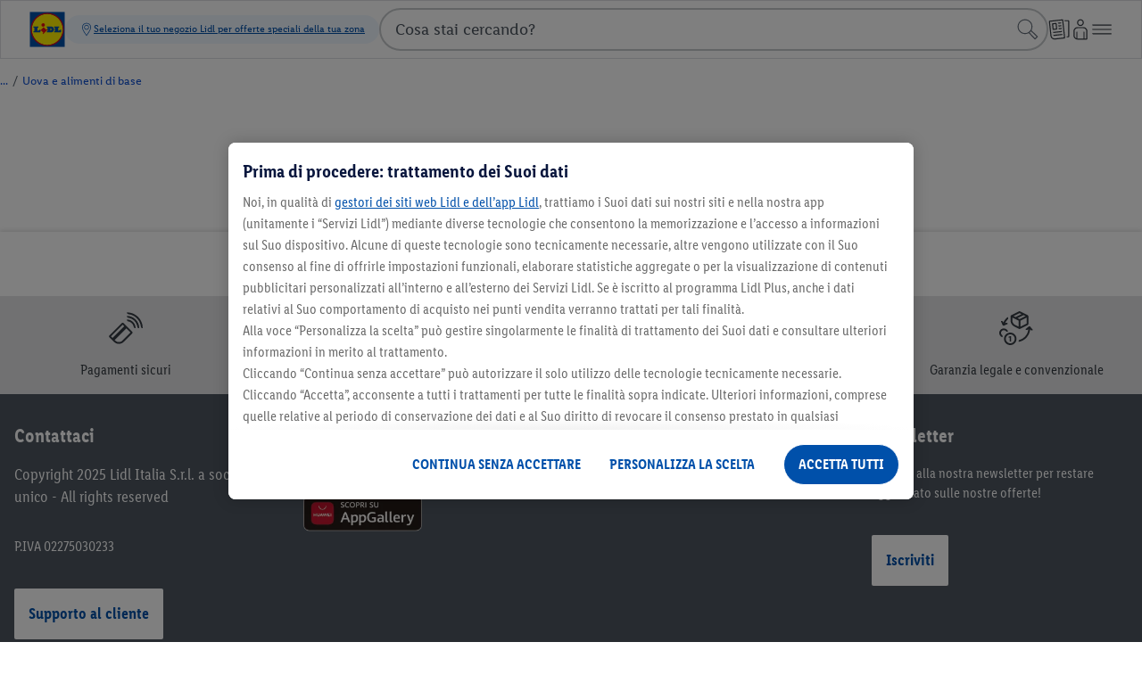

--- FILE ---
content_type: image/svg+xml
request_url: https://www.lidl.it/static/assets/apple-store-it-263440.svg
body_size: 2340
content:
<svg xml:space="preserve" style="enable-background:new 0 0 119.7 40;" viewBox="0 0 119.7 40" y="0px" x="0px" xmlns:xlink="http://www.w3.org/1999/xlink" xmlns="http://www.w3.org/2000/svg" id="livetype" version="1.1">
<style type="text/css">
	.st0{fill:#A6A6A6;}
	.st1{fill:#FFFFFF;}
</style>
<g>
	<g>
		<g>
			<path d="M110.1,0H9.5C9.2,0,8.8,0,8.4,0C8.1,0,7.8,0,7.5,0c-0.7,0-1.3,0.1-2,0.2C4.9,0.3,4.2,0.5,3.6,0.8
				C3,1.1,2.5,1.5,2,2C1.5,2.5,1.1,3,0.8,3.6C0.5,4.2,0.3,4.9,0.2,5.5C0.1,6.2,0,6.9,0,7.5c0,0.3,0,0.6,0,0.9v23.1
				c0,0.3,0,0.6,0,0.9c0,0.7,0.1,1.3,0.2,2c0.1,0.7,0.3,1.3,0.6,1.9C1.1,37,1.5,37.5,2,38c0.5,0.5,1,0.9,1.6,1.2
				c0.6,0.3,1.2,0.5,1.9,0.6c0.7,0.1,1.3,0.2,2,0.2c0.3,0,0.6,0,0.9,0c0.4,0,0.7,0,1.1,0h100.6c0.4,0,0.7,0,1.1,0c0.3,0,0.6,0,0.9,0
				c0.7,0,1.3-0.1,2-0.2c0.7-0.1,1.3-0.3,1.9-0.6c0.6-0.3,1.1-0.7,1.6-1.2c0.5-0.5,0.9-1,1.2-1.6c0.3-0.6,0.5-1.2,0.6-1.9
				c0.1-0.7,0.2-1.3,0.2-2c0-0.3,0-0.6,0-0.9c0-0.4,0-0.7,0-1.1V9.5c0-0.4,0-0.7,0-1.1c0-0.3,0-0.6,0-0.9c0-0.7-0.1-1.3-0.2-2
				c-0.1-0.7-0.3-1.3-0.6-1.9c-0.6-1.2-1.6-2.2-2.8-2.8c-0.6-0.3-1.2-0.5-1.9-0.6c-0.7-0.1-1.3-0.2-2-0.2c-0.3,0-0.6,0-0.9,0
				C110.9,0,110.5,0,110.1,0L110.1,0z" class="st0"></path>
			<path d="M8.4,39.1c-0.3,0-0.6,0-0.9,0c-0.6,0-1.3-0.1-1.9-0.2c-0.6-0.1-1.1-0.3-1.7-0.5c-0.5-0.3-1-0.6-1.4-1
				c-0.4-0.4-0.8-0.9-1-1.4c-0.3-0.5-0.4-1.1-0.5-1.7c-0.1-0.6-0.2-1.2-0.2-1.9c0-0.2,0-0.9,0-0.9V8.4c0,0,0-0.7,0-0.9
				c0-0.6,0.1-1.3,0.2-1.9C1.1,5.1,1.3,4.5,1.6,4c0.3-0.5,0.6-1,1-1.4C3,2.2,3.5,1.9,4,1.6c0.5-0.3,1.1-0.4,1.7-0.5
				c0.6-0.1,1.2-0.2,1.9-0.2l0.9,0h102.8l0.9,0c0.6,0,1.2,0.1,1.9,0.2c0.6,0.1,1.1,0.3,1.7,0.5c1,0.5,1.9,1.4,2.4,2.4
				c0.3,0.5,0.4,1.1,0.5,1.6c0.1,0.6,0.2,1.3,0.2,1.9c0,0.3,0,0.6,0,0.9c0,0.4,0,0.7,0,1.1v20.9c0,0.4,0,0.7,0,1.1
				c0,0.3,0,0.6,0,0.9c0,0.6-0.1,1.2-0.2,1.9c-0.1,0.6-0.3,1.1-0.5,1.7c-0.3,0.5-0.6,1-1,1.4c-0.4,0.4-0.9,0.8-1.4,1
				c-0.5,0.3-1.1,0.5-1.7,0.5c-0.6,0.1-1.2,0.2-1.9,0.2c-0.3,0-0.6,0-0.9,0l-1.1,0L8.4,39.1z"></path>
		</g>
		<g id="_Group_">
			<g id="_Group_2">
				<g id="_Group_3">
					<path d="M24.8,20.3c0-1.7,0.9-3.3,2.4-4.2c-0.9-1.3-2.4-2.1-4-2.2c-1.7-0.2-3.3,1-4.2,1
						c-0.9,0-2.2-1-3.6-1c-1.9,0.1-3.6,1.1-4.5,2.7c-1.9,3.3-0.5,8.3,1.4,11c0.9,1.3,2,2.8,3.4,2.8c1.4-0.1,1.9-0.9,3.6-0.9
						c1.7,0,2.1,0.9,3.6,0.9c1.5,0,2.4-1.3,3.3-2.7c0.7-0.9,1.2-2,1.5-3.1C25.9,24,24.8,22.2,24.8,20.3z" class="st1" id="_Path_"></path>
					<path d="M22,12.2c0.8-1,1.2-2.2,1.1-3.5c-1.2,0.1-2.4,0.7-3.2,1.7c-0.8,0.9-1.2,2.1-1.1,3.4
						C20.1,13.8,21.2,13.2,22,12.2z" class="st1" id="_Path_2"></path>
				</g>
			</g>
			<g>
				<path d="M42.3,27.1h-4.7l-1.1,3.4h-2l4.5-12.4H41l4.5,12.4h-2L42.3,27.1z M38.1,25.6h3.8L40,20.1h-0.1L38.1,25.6z" class="st1"></path>
				<path d="M55.2,26c0,2.8-1.5,4.6-3.8,4.6c-1.2,0.1-2.3-0.6-2.8-1.6h0v4.5h-1.9v-12h1.8v1.5h0c0.6-1,1.7-1.6,2.9-1.6
					C53.6,21.3,55.2,23.2,55.2,26z M53.2,26c0-1.8-0.9-3-2.4-3c-1.4,0-2.4,1.2-2.4,3c0,1.8,1,3,2.4,3C52.3,29,53.2,27.8,53.2,26z" class="st1"></path>
				<path d="M65.1,26c0,2.8-1.5,4.6-3.8,4.6c-1.2,0.1-2.3-0.6-2.8-1.6h0v4.5h-1.9v-12h1.8v1.5h0c0.6-1,1.7-1.6,2.9-1.6
					C63.6,21.3,65.1,23.2,65.1,26z M63.2,26c0-1.8-0.9-3-2.4-3c-1.4,0-2.4,1.2-2.4,3c0,1.8,1,3,2.4,3C62.3,29,63.2,27.8,63.2,26
					L63.2,26z" class="st1"></path>
				<path d="M71.7,27c0.1,1.2,1.3,2,3,2c1.6,0,2.7-0.8,2.7-1.9c0-1-0.7-1.5-2.3-1.9l-1.6-0.4c-2.3-0.6-3.3-1.6-3.3-3.3
					c0-2.1,1.9-3.6,4.5-3.6c2.6,0,4.4,1.5,4.5,3.6h-1.9c-0.1-1.2-1.1-2-2.6-2s-2.5,0.8-2.5,1.9c0,0.9,0.7,1.4,2.3,1.8l1.4,0.3
					c2.5,0.6,3.6,1.6,3.6,3.4c0,2.3-1.9,3.8-4.8,3.8c-2.8,0-4.6-1.4-4.7-3.7L71.7,27z" class="st1"></path>
				<path d="M83.3,19.3v2.1h1.7v1.5h-1.7v5c0,0.8,0.3,1.1,1.1,1.1c0.2,0,0.4,0,0.6,0v1.5c-0.3,0.1-0.7,0.1-1,0.1
					c-1.8,0-2.5-0.7-2.5-2.4v-5.2h-1.3v-1.5h1.3v-2.1H83.3z" class="st1"></path>
				<path d="M86.1,26c0-2.8,1.7-4.6,4.3-4.6c2.6,0,4.3,1.8,4.3,4.6c0,2.9-1.7,4.6-4.3,4.6C87.7,30.6,86.1,28.8,86.1,26z
					 M92.8,26c0-2-0.9-3.1-2.4-3.1S88,24,88,26c0,2,0.9,3.1,2.4,3.1S92.8,27.9,92.8,26L92.8,26z" class="st1"></path>
				<path d="M96.2,21.4H98V23h0c0.2-1,1.2-1.7,2.2-1.6c0.2,0,0.4,0,0.6,0.1v1.7c-0.3-0.1-0.6-0.1-0.8-0.1
					c-1,0-1.9,0.8-1.9,1.8c0,0.1,0,0.2,0,0.3v5.4h-1.9L96.2,21.4z" class="st1"></path>
				<path d="M109.4,27.8c-0.2,1.6-1.9,2.8-3.9,2.8c-2.6,0-4.3-1.8-4.3-4.6c0-2.8,1.6-4.7,4.2-4.7c2.5,0,4.1,1.7,4.1,4.5
					v0.6h-6.4v0.1c-0.1,1.3,0.8,2.4,2.1,2.6c0.1,0,0.2,0,0.3,0c0.9,0.1,1.8-0.4,2.1-1.3L109.4,27.8z M103.1,25.1h4.5
					c0.1-1.2-0.9-2.2-2.1-2.3c-0.1,0-0.1,0-0.2,0C104.1,22.8,103.1,23.8,103.1,25.1C103.1,25.1,103.1,25.1,103.1,25.1z" class="st1"></path>
			</g>
		</g>
	</g>
	<g id="_Group_4">
		<g>
			<path d="M36.3,13.1c0.1,0.6,0.6,0.9,1.4,0.9c0.7,0,1.3-0.4,1.3-0.9c0-0.5-0.3-0.7-1.1-0.9L37.1,12
				c-1.1-0.3-1.6-0.8-1.6-1.6c0-1.1,0.9-1.8,2.2-1.8c1.1-0.1,2,0.6,2.2,1.7H39c-0.1-0.6-0.7-1-1.3-0.9c-0.7,0-1.2,0.4-1.2,0.9
				c0,0.4,0.3,0.7,1.1,0.9l0.7,0.2c1.2,0.3,1.7,0.8,1.7,1.7c0,1.1-0.9,1.9-2.3,1.9c-1.3,0-2.2-0.7-2.3-1.7L36.3,13.1z" class="st1"></path>
			<path d="M44.2,11.7c-0.1-0.5-0.6-0.8-1.1-0.8c-0.7,0-1.2,0.6-1.2,1.5c0,1,0.5,1.6,1.2,1.6c0.5,0.1,0.9-0.3,1.1-0.7
				H45c-0.1,0.9-1,1.6-1.9,1.5c-1.1,0-2.1-0.9-2.1-2c0-0.1,0-0.2,0-0.4c-0.2-1.1,0.6-2.2,1.8-2.3c0.1,0,0.2,0,0.3,0
				c1-0.1,1.8,0.6,1.9,1.6L44.2,11.7z" class="st1"></path>
			<path d="M45.9,13.4c0-0.8,0.6-1.3,1.7-1.3l1.2-0.1v-0.4c0-0.5-0.3-0.7-0.9-0.7c-0.5,0-0.8,0.2-0.9,0.5h-0.9
				c0.1-0.8,0.8-1.3,1.8-1.3c1.1,0,1.8,0.6,1.8,1.5v3.1h-0.9v-0.6h-0.1c-0.3,0.5-0.8,0.7-1.4,0.7c-0.7,0.1-1.4-0.5-1.5-1.2
				C45.9,13.5,45.9,13.5,45.9,13.4z M48.8,13v-0.4l-1.1,0.1c-0.6,0-0.9,0.3-0.9,0.6c0,0.4,0.4,0.6,0.8,0.6
				C48.2,14.1,48.7,13.7,48.8,13C48.8,13.1,48.8,13.1,48.8,13z" class="st1"></path>
			<path d="M51.1,10.2h0.9v0.7H52c0.2-0.5,0.7-0.8,1.2-0.8c0.1,0,0.3,0,0.4,0V11c-0.2,0-0.3-0.1-0.5-0.1
				c-0.6-0.1-1.1,0.4-1.1,1c0,0,0,0.1,0,0.1v2.7h-0.9L51.1,10.2z" class="st1"></path>
			<path d="M54.5,8.9c0-0.3,0.2-0.6,0.5-0.6c0.3,0,0.6,0.2,0.6,0.5c0,0.3-0.2,0.6-0.5,0.6c0,0,0,0,0,0
				C54.8,9.4,54.6,9.2,54.5,8.9C54.5,8.9,54.5,8.9,54.5,8.9z M54.7,10.2h0.9v4.5h-0.9V10.2z" class="st1"></path>
			<path d="M59.9,11.7c-0.1-0.5-0.6-0.8-1.1-0.8c-0.7,0-1.2,0.6-1.2,1.5c0,1,0.5,1.6,1.2,1.6c0.5,0.1,0.9-0.3,1.1-0.7
				h0.9c-0.1,0.9-1,1.6-1.9,1.5c-1.1,0-2.1-0.9-2.1-2c0-0.1,0-0.2,0-0.4c-0.2-1.1,0.6-2.2,1.8-2.3c0.1,0,0.2,0,0.3,0
				c1-0.1,1.8,0.6,1.9,1.6L59.9,11.7z" class="st1"></path>
			<path d="M61.7,13.4c0-0.8,0.6-1.3,1.7-1.3l1.2-0.1v-0.4c0-0.5-0.3-0.7-0.9-0.7c-0.5,0-0.8,0.2-0.9,0.5h-0.9
				c0.1-0.8,0.8-1.3,1.8-1.3c1.1,0,1.8,0.6,1.8,1.5v3.1h-0.9v-0.6h-0.1c-0.3,0.5-0.8,0.7-1.4,0.7c-0.7,0.1-1.4-0.5-1.5-1.2
				C61.7,13.5,61.7,13.5,61.7,13.4z M64.6,13v-0.4l-1.1,0.1c-0.6,0-0.9,0.3-0.9,0.6c0,0.4,0.4,0.6,0.8,0.6
				C64,14.1,64.5,13.7,64.6,13C64.6,13.1,64.6,13.1,64.6,13z" class="st1"></path>
			<path d="M70.9,10.1c1,0,1.7,0.5,1.8,1.3h-0.9c-0.1-0.3-0.4-0.5-0.9-0.5c-0.5,0-0.9,0.2-0.9,0.6
				c0,0.3,0.2,0.4,0.7,0.6l0.7,0.2c0.9,0.2,1.3,0.6,1.3,1.2c0,0.8-0.8,1.4-1.9,1.4c-1.1,0-1.8-0.5-1.8-1.3H70c0.2,0.4,0.6,0.6,1,0.6
				c0.6,0,0.9-0.2,0.9-0.6c0-0.3-0.2-0.4-0.7-0.5l-0.8-0.2c-0.9-0.2-1.3-0.6-1.3-1.3C69.2,10.7,69.9,10.1,70.9,10.1z" class="st1"></path>
			<path d="M77.8,14.7h-0.9V14h-0.1c-0.2,0.5-0.8,0.9-1.4,0.8c-0.8,0.1-1.5-0.5-1.6-1.4c0-0.1,0-0.2,0-0.3v-2.9h0.9v2.7
				c0,0.7,0.3,1.1,0.9,1.1c0.6,0.1,1.1-0.4,1.1-0.9c0-0.1,0-0.1,0-0.2v-2.6h0.9L77.8,14.7z" class="st1"></path>
		</g>
	</g>
</g>
</svg>


--- FILE ---
content_type: image/svg+xml
request_url: https://www.lidl.it/static/assets/lidl-shop-catena-di-supermercati-discount-leader-in-italia-306106.svg
body_size: 639
content:
<?xml version="1.0" encoding="utf-8"?>
<!-- Generator: Adobe Illustrator 26.5.0, SVG Export Plug-In . SVG Version: 6.00 Build 0)  -->
<svg version="1.1" id="Lidl__x2013__catena_di_supermercati_discount_leader_in_Italia"
	 xmlns="http://www.w3.org/2000/svg" xmlns:xlink="http://www.w3.org/1999/xlink" x="0px" y="0px" viewBox="0 0 60 60"
	 style="enable-background:new 0 0 60 60;" xml:space="preserve">
<style type="text/css">
	.st0{fill:#0050AA;}
	.st1{fill:#FFFFFF;}
	.st2{fill:#FFF000;}
	.st3{fill:#E60A14;}
</style>
<path class="st0" d="M0.5,0.5h59v59h-59V0.5z"/>
<path class="st1" d="M59.5,0.5v59h-59v-59H59.5z M60,0H0v60h60V0z"/>
<path class="st2" d="M30,3.8C15.6,3.8,3.9,15.6,3.9,30S15.6,56.2,30,56.2s26.1-11.7,26.2-26.1l0,0C56.2,15.6,44.4,3.9,30,3.8
	C30,3.9,30,3.9,30,3.8z"/>
<path class="st3" d="M28.4,30.7l-4.6-4.6l-5.3,5.3v1.8l1.3-1.3l3.7,3.7L22.1,37l0.9,0.9l7.4-7.4v-1.8L28.4,30.7L28.4,30.7z"/>
<path class="st0" d="M6.8,25.1H15v1.8h-1.4v5.7l4.8-2.6v4.9H6.8v-1.8h1.4v-6.2H6.8C6.8,26.9,6.8,25.1,6.8,25.1z M41.5,25.1v1.8h1.4
	v6.2h-1.4v1.8h11.6V30l-4.8,2.6v-5.7h1.4v-1.8L41.5,25.1L41.5,25.1z"/>
<path class="st3" d="M23.1,19.6c1.6,0,2.9,1.3,2.9,2.9s-1.3,2.9-2.9,2.9s-2.9-1.3-2.9-2.9l0,0l0,0l0,0
	C20.2,20.9,21.5,19.6,23.1,19.6L23.1,19.6L23.1,19.6z"/>
<path class="st3" d="M30,2.1L30,2.1C14.6,2.1,2.1,14.6,2.1,30S14.6,57.9,30,57.9S57.9,45.4,57.9,30l0,0C57.9,14.6,45.4,2.1,30,2.1
	L30,2.1z M30,56.2C15.6,56.2,3.9,44.4,3.9,30S15.6,3.9,30,3.9S56.2,15.6,56.2,30l0,0l0,0C56.1,44.4,44.4,56.1,30,56.2L30,56.2
	L30,56.2z"/>
<path class="st0" d="M36.9,25.1h-7.8v1.8h1.4v6.2h-1.4v1.8h7.8C42.7,34.9,42.8,25.1,36.9,25.1z"/>
<path class="st2" d="M35.8,31.8h-0.4v-3.7h0.3C37.5,28.2,37.5,31.8,35.8,31.8L35.8,31.8z"/>
</svg>


--- FILE ---
content_type: image/svg+xml
request_url: https://www.lidl.it/static/assets/linkedin-link-icon-blk-210128.svg
body_size: 210
content:
<svg xml:space="preserve" style="enable-background:new 0 0 60 60;" viewBox="0 0 60 60" y="0px" x="0px" xmlns:xlink="http://www.w3.org/1999/xlink" xmlns="http://www.w3.org/2000/svg" id="Ebene_1" version="1.1">
<path d="M55.5,0H4.5C2.1-0.1,0.1,1.7,0,4.1v51.6C0,58.1,2,60,4.4,60h51.2c2.4,0.1,4.4-1.9,4.5-4.3V4.2C60,1.9,58.1,0,55.7,0
	c0,0,0,0,0,0H55.5z M17.9,51.2H8.9V22.5h8.9V51.2z M13.4,18.6c-2.8,0-5.2-2.3-5.2-5.1c0,0,0,0,0,0v-0.1c0-2.9,2.3-5.2,5.2-5.2
	c2.9,0,5.2,2.3,5.2,5.2C18.6,16.3,16.3,18.6,13.4,18.6C13.4,18.6,13.4,18.6,13.4,18.6z M51.3,51.2h-9v-14c0-3.3,0-7.6-4.6-7.6
	s-5.3,3.6-5.3,7.5v14.2h-8.9V22.5h8.6v3.9h0.1c1.8-3,5-4.7,8.5-4.6c9,0,10.7,5.9,10.7,13.6L51.3,51.2z"></path>
</svg>


--- FILE ---
content_type: image/svg+xml
request_url: https://www.lidl.it/static/assets/zusammenarbeit_open-258980.svg
body_size: 587
content:
<svg enable-background="new 0 0 60 60" viewBox="0 0 60 60" xmlns="http://www.w3.org/2000/svg"><path d="m57.54 20.1-5.01-11.56c-.44-1.02-1.64-1.49-2.66-1.03l-16.24 7.33h-9.46c-.56 0-1.1.24-1.48.66l-6.15 6.77c-1.21 1.32-1.62 3.23-.95 5.03.57 1.54 1.97 2.68 3.58 2.99 1.18.23 2.36.04 3.44-.6l6.44-4.18h3.39c1.38 0 2.5-1.12 2.5-2.5 0-.28-.22-.5-.5-.5h-5.68c-.39 0-.76.11-1.09.32l-6.63 4.3c-.28.16-.6.25-.92.25-1.02 0-1.85-.83-1.85-1.85 0-.46.17-.9.49-1.25l5.85-6.44h9.23c.28 0 .56-.06.82-.18l15.51-7 4.61 10.64c1.52 3.5.48 7.48-2.27 9.84-.21.17-.44.34-.69.5-1.01.66-1.38 1.96-.9 3.07l.09.2c.11.26.41.37.67.26.51-.23 1.3-.62 1.73-.96 4.51-3.03 6.36-8.95 4.13-14.11z"/><path d="m47.03 35.58-.06-.06c-.02-.02-.04-.04-.06-.06l-6.71-6.3c-.2-.19-.52-.18-.71.02-.94 1.01-.89 2.59.11 3.53l5.31 4.98c.53.52.77 1.25.64 2.02-.13.83-.77 1.56-1.58 1.8-.65.19-1.31.1-1.85-.22l-1.07-1.06-4.02-3.68c-.2-.19-.52-.17-.71.03-.93 1.02-.87 2.59.14 3.53l2.43 2.24c.45.41.7.98.7 1.58 0 1.18-.96 2.14-2.14 2.14-.49 0-.95-.16-1.33-.47l-4.41-4.34c-.2-.19-.51-.19-.71 0-.97.98-.96 2.56.02 3.53l1.98 1.96c.36.37.55.85.55 1.37 0 1.09-.88 1.97-1.94 1.97-.79-.02-1.71-.68-1.97-.9l-21.63-16.99c-1.95-1.54-3.11-3.79-3.23-6.3-.1-2.21.74-4.35 2.16-6.05l7.57-9.05 1.96 1.7c1.04.9 2.62.79 3.53-.25.18-.21.16-.52-.05-.71l-4.25-3.67c-.85-.73-2.13-.63-2.84.23l-8.17 9.76c-1.97 2.35-3.1 5.35-2.89 8.41.22 3.29 1.78 6.25 4.36 8.28l21.55 16.93c.33.29 1.94 1.59 3.9 1.63 2.45 0 4.5-1.78 4.9-4.12.32.06.65.09.97.09 2.62 0 4.79-1.98 5.1-4.52.24.03.48.05.72.05 2.92 0 5.29-2.37 5.29-5.29 0-1.39-.56-2.75-1.56-3.74z"/></svg>

--- FILE ---
content_type: image/svg+xml
request_url: https://www.lidl.it/static/assets/karton_muenzen_pfeile_open-259000.svg
body_size: 616
content:
<svg enable-background="new 0 0 60 60" viewBox="0 0 60 60" xmlns="http://www.w3.org/2000/svg"><path d="m57.83 32.61-4.15-4.95c-.71-.85-1.97-.96-2.82-.25l-4.95 4.14c-.21.18-.24.49-.06.7.89 1.06 2.46 1.2 3.52.31l1.06-.88c-.69 8.5-6.56 15.66-14.71 18-1.21.35-1.94 1.58-1.72 2.82l.02.12c.05.28.32.47.59.41 10.31-2.05 17.92-10.67 18.79-21.04l.84 1c.89 1.06 2.46 1.2 3.52.31.22-.16.25-.47.07-.69z"/><path d="m7.06 24.68c.46 1.01 1.64 1.45 2.65 1l5.89-2.66c.25-.11.36-.41.25-.66-.57-1.26-2.05-1.82-3.31-1.25l-1.27.57c1.09-2.45 2.64-4.66 4.59-6.52.91-.87 1-2.3.23-3.3l-.08-.1c-.17-.22-.5-.27-.72-.09-2.98 2.39-5.29 5.43-6.8 8.88l-.53-1.18c-.57-1.26-2.05-1.82-3.31-1.25-.25.11-.36.41-.25.66z"/><path d="m12.76 35.24c.64.79 1.73 1.05 2.72.71l.39-.13c.27-.09.41-.39.3-.66-1.43-3.38-5.16-5.38-8.97-4.41-2.86.73-5.1 3.14-5.59 6.05-.63 3.73 1.42 7.18 4.76 8.47.26.1.56-.05.65-.33l.13-.42c.31-.98-.01-2.07-.83-2.69-1.4-1.06-2.13-2.88-1.7-4.78.35-1.56 1.55-2.85 3.07-3.33 1.96-.61 3.92.09 5.07 1.52z"/><path d="m20 37.5c-5.79 0-10.5 4.71-10.5 10.5s4.71 10.5 10.5 10.5 10.5-4.71 10.5-10.5-4.71-10.5-10.5-10.5zm0 18c-4.14 0-7.5-3.36-7.5-7.5s3.36-7.5 7.5-7.5 7.5 3.36 7.5 7.5-3.36 7.5-7.5 7.5z"/><path d="m21.13 43.48h-1.26c-.1 0-.19.02-.3.07l-2.28.92c-.16.05-.21.16-.16.32l.42 1.25c.05.16.16.21.32.16l1.24-.47v6.46c0 .17.09.26.26.26h1.75c.17 0 .26-.09.26-.26v-8.45c.01-.17-.07-.26-.25-.26z"/><path d="m26.86 27.36 7.75 3.87c.56.28 1.23.28 1.79 0l13-6.5c.68-.34 1.11-1.03 1.11-1.79v-12.88c0-.76-.43-1.45-1.11-1.79l-13-6.5c-.56-.28-1.23-.28-1.79 0l-13 6.5c-.68.34-1.11 1.03-1.11 1.79v7.01c0 4.38 2.44 8.32 6.36 10.29zm20.64-5.04-10.5 5.25v-10.14l10.5-5.25zm-1.85-12.57-10.15 5.07-3.4-1.7 10.15-5.07zm-10.15-5.07 3.4 1.7-10.15 5.07-3.4-1.7zm-12 7.5 10.5 5.25v10.15l-5.8-2.9c-2.9-1.45-4.7-4.36-4.7-7.6z"/></svg>

--- FILE ---
content_type: text/javascript
request_url: https://www.lidl.it/t/cdn/index.836b61b3738ca94148d1.min.js
body_size: 46486
content:
(()=>{"use strict";var e={41:(e,t,n)=>{n.d(t,{Y:()=>r});var o=n(283),i=function(){function e(){this.store={}}return e.prototype.getItem=function(e){return this.store[e]||null},e.prototype.setItem=function(e,t){this.store[e]=t},e.prototype.removeItem=function(e){delete this.store[e]},e.prototype.clear=function(){this.store={}},e.prototype.key=function(e){return Object.keys(this.store)[e]||null},Object.defineProperty(e.prototype,"length",{get:function(){return Object.keys(this.store).length},enumerable:!1,configurable:!0}),e}();function r(){if("undefined"!=typeof window&&!window.localStorage)try{var e=new i;Object.defineProperty(window,"localStorage",{value:e,configurable:!0,writable:!0}),(0,o.Zm)("[LocalStoragePolyfill] localStorage was null/undefined, polyfill initialized")}catch(e){(0,o.Zm)(["[LocalStoragePolyfill] Failed to initialize polyfill:",e])}}},125:(e,t,n)=>{var o=n(41),i=n(622),r=n(283),a=n(551),l=n(596);function c(e,t){var n,o;return(null===(n=null==t?void 0:t.application)||void 0===n?void 0:n.applicationID)?null===(o=null==t?void 0:t.application)||void 0===o?void 0:o.applicationID:"shop"}function s(e,t){var n,o;if(null===(n=null==t?void 0:t.application)||void 0===n?void 0:n.moduleID)return null===(o=null==t?void 0:t.application)||void 0===o?void 0:o.moduleID;var i=[{value:"page",regex:/^.+_pageload.*$/gi},{value:"recommendation",regex:/^.+_recommendation.*$/gi},{value:"rating",regex:/^.+_rating.*$/gi},{value:"click",regex:/^.+_click.*$/gi},{value:"enterviewport",regex:/^.+_enterviewport.*$/gi},{value:void 0,regex:/^.*$/gi}].find(function(t){return t.regex.test(e)});return null==i?void 0:i.value}function u(e,t){var n,o,i,r;if(null===(n=null==t?void 0:t.application)||void 0===n?void 0:n.region)return null===(o=null==t?void 0:t.application)||void 0===o?void 0:o.region;var a=null===(r=null===(i=window.mindShiftNav)||void 0===i?void 0:i.country)||void 0===r?void 0:r.toLowerCase();if(a){var l=[{name:"Northern Europe",isoCodes:["dk","ee","fo","fi","ax","is","ie","lv","lt","no","se","gb"]},{name:"Eastern Europe",isoCodes:["bg","by","cz","hu","md","pl","ro","ru","sk","ua"]},{name:"Western Europe",isoCodes:["at","be","fr","de","li","lu","mc","nl","ch"]},{name:"Southern Europe",isoCodes:["al","ad","ba","hr","gl","gr","it","mt","me","pt","sm","rs","sl","es","nk"]},{name:"North America",isoCodes:["ca","us","mx"]}].find(function(e){return e.isoCodes.indexOf(a)>-1});return null==l?void 0:l.name}}function d(e,t){var n,o,i,r;if(null===(n=null==t?void 0:t.application)||void 0===n?void 0:n.managementUnit)return null===(o=null==t?void 0:t.application)||void 0===o?void 0:o.managementUnit;var a=null===(r=null===(i=window.mindShiftNav)||void 0===i?void 0:i.country)||void 0===r?void 0:r.toLowerCase();if(a){var l=[{name:"DACH",isoCodes:["de","at","ch"]},{name:"Benelux",isoCodes:["be","nl","lu"]},{name:"Visegrad Group",isoCodes:["pl","ch","hu","sk"]},{name:"America",isoCodes:["us","ca","mx"]}].find(function(e){return e.isoCodes.indexOf(a)>-1});return null==l?void 0:l.name}}function v(e,t){var n,o,i;return(null===(n=null==t?void 0:t.application)||void 0===n?void 0:n.country)?null===(o=null==t?void 0:t.application)||void 0===o?void 0:o.country:null===(i=window.mindShiftNav)||void 0===i?void 0:i.country}function _(e,t){var n,o,i;return(null===(n=null==t?void 0:t.application)||void 0===n?void 0:n.language)?null===(o=null==t?void 0:t.application)||void 0===o?void 0:o.language:null===(i=window.mindShiftNav)||void 0===i?void 0:i.language}function p(e,t){var n,o,i,r;if(null===(n=null==t?void 0:t.application)||void 0===n?void 0:n.currency)return null===(o=null==t?void 0:t.application)||void 0===o?void 0:o.currency;var a=null===(r=null===(i=window.mindShiftNav)||void 0===i?void 0:i.country)||void 0===r?void 0:r.toLowerCase();return a?{cz:"CZK",pl:"PLN",us:"USD"}[a]||"EUR":void 0}function m(e,t){var n,o,i,r,a,l;if(null===(n=null==t?void 0:t.application)||void 0===n?void 0:n.locale)return null===(o=null==t?void 0:t.application)||void 0===o?void 0:o.locale;var c="",s=null===(i=window.mindShiftNav)||void 0===i?void 0:i.locale;if(!s){var u=new URL(window.location.href),d=u.hostname,v=d.includes("lidl-ni"),_=(null===(r=null==d?void 0:d.split("."))||void 0===r?void 0:r.pop())||"",p=(null===(l=null===(a=u.pathname)||void 0===a?void 0:a.split("/"))||void 0===l?void 0:l[2])||"";v?_="xi":"uk"===_&&(_="gb"),"ee"===p&&(p="et"),c="com"===_?"en-US":p&&2===p.length?"".concat(p,"-").concat(_.toUpperCase()):"".concat(_,"-").concat(_.toUpperCase())}return s||c}function f(e,t){var n,o,i;return(null===(n=null==t?void 0:t.application)||void 0===n?void 0:n.applicationEnvironment)?null===(o=null==t?void 0:t.application)||void 0===o?void 0:o.applicationEnvironment:null===(i=window.mindShiftNav)||void 0===i?void 0:i.env}function h(e,t){var n,o,r,a,l,h,g,w={applicationID:c(0,t),moduleID:s(e,t),region:u(0,t),managementUnit:d(0,t),country:v(0,t),language:_(0,t),currency:p(0,t),locale:m(0,t),applicationVersion:null===(n=null==t?void 0:t.application)||void 0===n?void 0:n.applicationVersion,applicationEnvironment:f(0,t),client_id:null===(o=null==t?void 0:t.application)||void 0===o?void 0:o.client_id,country_code:null===(r=null==t?void 0:t.application)||void 0===r?void 0:r.country_code,redirect_url:null===(a=null==t?void 0:t.application)||void 0===a?void 0:a.redirect_url,step:null===(l=null==t?void 0:t.application)||void 0===l?void 0:l.step,origin:null===(h=null==t?void 0:t.application)||void 0===h?void 0:h.origin,productTeam:(null===(g=null==t?void 0:t.application)||void 0===g?void 0:g.productTeam)||"PTRACK"};return(0,i.oA)(t.application,w),w}function g(e,t){var n,o,i;if("string"==typeof(null===(n=null==t?void 0:t.click)||void 0===n?void 0:n.linkName))return t.click.linkName;var r=null===(o=null==t?void 0:t.click)||void 0===o?void 0:o.linkName;return null===(i=null==r?void 0:r.innerText)||void 0===i?void 0:i.trim()}function w(e,t){var n,o;if("string"==typeof(null===(n=null==t?void 0:t.click)||void 0===n?void 0:n.linkType))return t.click.linkType;var i=null===(o=null==t?void 0:t.click)||void 0===o?void 0:o.linkType;if(i){var r="function"==typeof i.getAttribute&&(null==i?void 0:i.getAttribute("href"))||void 0;if(!r)return;return/^(#|\/)/.test(r)||r.indexOf(window.location.hostname)>-1?"internal":"external"}}function C(e,t){var n,o;if("string"==typeof(null===(n=null==t?void 0:t.click)||void 0===n?void 0:n.linkURL))return t.click.linkURL;var i=null===(o=null==t?void 0:t.click)||void 0===o?void 0:o.linkURL;return i&&"function"==typeof i.getAttribute&&i.getAttribute("href")||void 0}function y(e,t){var n={linkName:g(0,t),linkType:w(0,t),linkURL:C(0,t)};return(0,i.oA)(t.click,n),n}function S(e,t){var n,o,i;if("string"==typeof(null===(n=null==t?void 0:t.content)||void 0===n?void 0:n.contentID))return null===(o=null==t?void 0:t.content)||void 0===o?void 0:o.contentID;var r=null===(i=null==t?void 0:t.content)||void 0===i?void 0:i.contentID;return r?r.id?r.id:r.className?r.className:r&&"function"==typeof r.getAttribute&&((null==r?void 0:r.getAttribute("data-qa-label"))||(null==r?void 0:r.getAttribute("data-ga-label")))||void 0:void 0}function I(e,t){var n,o,i,r;if("string"==typeof(null===(n=null==t?void 0:t.content)||void 0===n?void 0:n.contentType))return null===(o=null==t?void 0:t.content)||void 0===o?void 0:o.contentType;var a=null===(i=null==t?void 0:t.content)||void 0===i?void 0:i.contentType;return null===(r=null==a?void 0:a.tagName)||void 0===r?void 0:r.toLowerCase()}function P(e,t){var n,o,r,a,l,c={contentID:S(0,t),contentLabel:null===(n=null==t?void 0:t.content)||void 0===n?void 0:n.contentLabel,contentType:I(0,t),contentSlot:null===(o=null==t?void 0:t.content)||void 0===o?void 0:o.contentSlot,contentComponentSource:null===(r=null==t?void 0:t.content)||void 0===r?void 0:r.contentComponentSource,personalisationAbTest:null===(a=null==t?void 0:t.content)||void 0===a?void 0:a.personalisationAbTest,personalisationAbTestGroup:null===(l=null==t?void 0:t.content)||void 0===l?void 0:l.personalisationAbTestGroup};return(0,i.oA)(t.content,c),c}var k=n(230);function E(e){var t,n=null===(t=null==e?void 0:e.ecommerce)||void 0===t?void 0:t.cartId;return n||(n=k.Jm.getCookieValue("CART_ID")||void 0),n}function L(e,t){var n,o,r,a,l,c,s,u,d,v,_,p,m,f,h,g,w,C=null!==(n=null==t?void 0:t.ecommerce)&&void 0!==n?n:{},y=C.basketValueNet,S=C.basketValueGross,I=C.basketValueTax,P=C.basketValueAOV,k={basketValueNet:y=y?parseFloat(null==y?void 0:y.toFixed(2)):0,basketValueGross:S=S?parseFloat(null==S?void 0:S.toFixed(2)):0,basketValueTax:I=I?parseFloat(null==I?void 0:I.toFixed(2)):0,basketValueAOV:P=P?parseFloat(null==P?void 0:P.toFixed(2)):0,voucherName:null===(o=null==t?void 0:t.ecommerce)||void 0===o?void 0:o.voucherName,voucherCode:null===(r=null==t?void 0:t.ecommerce)||void 0===r?void 0:r.voucherCode,voucherValue:null===(a=null==t?void 0:t.ecommerce)||void 0===a?void 0:a.voucherValue,shippingCost:null===(l=null==t?void 0:t.ecommerce)||void 0===l?void 0:l.shippingCost,paymentMethod:null===(c=null==t?void 0:t.ecommerce)||void 0===c?void 0:c.paymentMethod,paymentMethodsAvailable:null===(s=null==t?void 0:t.ecommerce)||void 0===s?void 0:s.paymentMethodsAvailable,adressType:null===(u=null==t?void 0:t.ecommerce)||void 0===u?void 0:u.adressType,additionalServices:null===(d=null==t?void 0:t.ecommerce)||void 0===d?void 0:d.additionalServices,transactionID:null===(v=null==t?void 0:t.ecommerce)||void 0===v?void 0:v.transactionID,purchase:null===(_=null==t?void 0:t.ecommerce)||void 0===_?void 0:_.purchase,cartId:E(t),additionalShippingCost:null===(p=null==t?void 0:t.ecommerce)||void 0===p?void 0:p.additionalShippingCost,cancellationReason:null===(m=null==t?void 0:t.ecommerce)||void 0===m?void 0:m.cancellationReason,paymentFees:null===(f=null==t?void 0:t.ecommerce)||void 0===f?void 0:f.paymentFees,deliveryOptionsSelected:null===(h=null==t?void 0:t.ecommerce)||void 0===h?void 0:h.deliveryOptionsSelected,deliveryOptionsAvailable:null===(g=null==t?void 0:t.ecommerce)||void 0===g?void 0:g.deliveryOptionsAvailable,additionalServiceCost:null===(w=null==t?void 0:t.ecommerce)||void 0===w?void 0:w.additionalServiceCost};return(0,i.oA)(t.ecommerce,k),k}const T={randomUUID:"undefined"!=typeof crypto&&crypto.randomUUID&&crypto.randomUUID.bind(crypto)};let b;const O=new Uint8Array(16),R=[];for(let e=0;e<256;++e)R.push((e+256).toString(16).slice(1));const N=function(e,t,n){if(T.randomUUID&&!t&&!e)return T.randomUUID();const o=(e=e||{}).random??e.rng?.()??function(){if(!b){if("undefined"==typeof crypto||!crypto.getRandomValues)throw new Error("crypto.getRandomValues() not supported. See https://github.com/uuidjs/uuid#getrandomvalues-not-supported");b=crypto.getRandomValues.bind(crypto)}return b(O)}();if(o.length<16)throw new Error("Random bytes length must be >= 16");if(o[6]=15&o[6]|64,o[8]=63&o[8]|128,t){if((n=n||0)<0||n+16>t.length)throw new RangeError(`UUID byte range ${n}:${n+15} is out of buffer bounds`);for(let e=0;e<16;++e)t[n+e]=o[e];return t}return function(e,t=0){return(R[e[t+0]]+R[e[t+1]]+R[e[t+2]]+R[e[t+3]]+"-"+R[e[t+4]]+R[e[t+5]]+"-"+R[e[t+6]]+R[e[t+7]]+"-"+R[e[t+8]]+R[e[t+9]]+"-"+R[e[t+10]]+R[e[t+11]]+R[e[t+12]]+R[e[t+13]]+R[e[t+14]]+R[e[t+15]]).toLowerCase()}(o)};function A(e,t){var n;return(null===(n=null==t?void 0:t.eventInfo)||void 0===n?void 0:n.eventAction)||e}function D(e,t){var n,o;if(null===(n=null==t?void 0:t.eventInfo)||void 0===n?void 0:n.eventCategory)return null===(o=null==t?void 0:t.eventInfo)||void 0===o?void 0:o.eventCategory;var i=[{value:"pageload",regex:/^.+_pageload.*$/gi},{value:"load",regex:/^.+_load.*$/gi},{value:"click",regex:/^.+_click.*$/gi},{value:"enterviewport",regex:/^.+_enterviewport.*$/gi},{value:void 0,regex:/^.*$/gi}].find(function(t){return t.regex.test(e)});return null==i?void 0:i.value}function x(e,t){var n,o;if(null===(n=null==t?void 0:t.eventInfo)||void 0===n?void 0:n.eventInteractionType)return null===(o=null==t?void 0:t.eventInfo)||void 0===o?void 0:o.eventInteractionType;var i=[{value:"detection",regex:/^.+_detection.*$/gi},{value:"load",regex:/^.+_pageload.*$/gi},{value:"load",regex:/^.+_load.*$/gi},{value:"click",regex:/^.+_click.*$/gi},{value:"load",regex:/^.+_enterviewport.*$/gi},{value:void 0,regex:/^.*$/gi}].find(function(t){return t.regex.test(e)});return null==i?void 0:i.value}function V(e,t){var n,o={eventId:N(),eventAction:A(e,t),eventCategory:D(e,t),eventInteractionType:x(e,t),errorMessage:null===(n=null==t?void 0:t.eventInfo)||void 0===n?void 0:n.errorMessage};return(0,i.oA)(t.eventInfo,o),o}function F(e,t){var n,o;if("string"==typeof(null===(n=null==t?void 0:t.file)||void 0===n?void 0:n.fileName))return t.file.fileName;var i=null===(o=null==t?void 0:t.file)||void 0===o?void 0:o.fileName;return i&&"function"==typeof i.getAttribute&&((null==i?void 0:i.getAttribute("alt"))||(null==i?void 0:i.getAttribute("data-qa-label"))||(null==i?void 0:i.getAttribute("data-ga-label")))}function U(e,t){var n,o;if("string"==typeof(null===(n=null==t?void 0:t.file)||void 0===n?void 0:n.fileURL))return t.file.fileURL;var i=null===(o=null==t?void 0:t.file)||void 0===o?void 0:o.fileURL;return i&&"function"==typeof i.getAttribute&&((null==i?void 0:i.getAttribute("src"))||(null==i?void 0:i.getAttribute("href")))}function G(e,t){var n={fileName:F(0,t),fileURL:U(0,t)};return(0,i.oA)(t.file,n),n}function M(e,t){var n;if(null===(n=null==t?void 0:t.filter)||void 0===n?void 0:n.filterlist)return t.filter.filterlist}function W(e,t){var n;if(null===(n=null==t?void 0:t.filter)||void 0===n?void 0:n.filtersUsed)return t.filter.filtersUsed}function B(e){var t,n=(null===(t=null==e?void 0:e.filter)||void 0===t?void 0:t.filterlist)?e.filter.filterlist:[];if(n&&n.length>0)return n.map(function(e){return e.name}).join(",")}function J(e,t){var n,o={filterlist:M(0,t),filtersUsed:W(0,t),filterCombinations:B(t),numberOfResults:(null===(n=null==t?void 0:t.filter)||void 0===n?void 0:n.filterlist)?t.filter.filterlist[0].numberOfResults:void 0};return(0,i.oA)(t.filter,o),o}function Z(e,t){var n;return(null===(n=null==t?void 0:t.page)||void 0===n?void 0:n.pageURL)?t.page.pageURL:window.location.href.toString()}function q(e,t){var n;if(null===(n=null==t?void 0:t.page)||void 0===n?void 0:n.pageParameter)return t.page.pageParameter;var o=new URL(window.location.href).searchParams.toString(),i=window.location.hash||"";return o||i?"?".concat(o).concat(i):void 0}function H(e,t){var n;return(null===(n=null==t?void 0:t.page)||void 0===n?void 0:n.pageTitle)?t.page.pageTitle:document.title}function j(){var e,t=[{value:"pdp",regex:/^\/p\/.*$/gi},{value:"search",regex:/^\/q\/search$/gi},{value:"category",regex:/^\/h\/.*$/gi},{value:"homepage",regex:/^\/$/gi},{value:"store",regex:/^\/store/gi},{value:"campaign",regex:/c\/.*\/a\d+/gi},{value:"content",regex:/c\/.*\/s\d+/gi},{value:"flyer",regex:/^\/l\/.*$/gi},{value:"storesearch",regex:/^\/f\/.*$/gi},{value:"reco",regex:/^\/r\/.*$/gi},{value:"review",regex:/^\/u\/.*$/gi},{value:"wishlist",regex:/^\/wishlist/gi},{value:"orderhistory",regex:/^\/css\/.*$/gi},{value:"myaccount",regex:/^\/mla\/.*$/gi},{value:"cart",regex:/^\/otc\/cart/gi},{value:"checkout",regex:/^\/otc\/checkout\/.*$/gi},{value:"online_shop",regex:/\/online/gi},{value:"brand",regex:/\/q\/brand\/(.*)$/gi},{value:"brand",regex:/\/q\/query\/(.*)$/gi},{value:"payments",regex:/\/payments\/(.*)$/gi}].find(function(e){return e.regex.test(window.location.pathname)});return null!==(e=null==t?void 0:t.value)&&void 0!==e?e:"other"}function K(e,t){var n,o,r,a,l,c,s={pageURL:Z(0,t),pageParameter:q(0,t),pageTitle:H(0,t),pageCategory:j(),pageCmsID:null===(n=null==t?void 0:t.page)||void 0===n?void 0:n.pageCmsID,pageCmsTitle:null===(o=null==t?void 0:t.page)||void 0===o?void 0:o.pageCmsTitle,pageProperties:{maxCount:null===(a=null===(r=null==t?void 0:t.page)||void 0===r?void 0:r.pageProperties)||void 0===a?void 0:a.maxCount,viewportPages:null===(c=null===(l=null==t?void 0:t.page)||void 0===l?void 0:l.pageProperties)||void 0===c?void 0:c.viewportPages}};return(0,i.oA)(t.page,s),s}function Y(e,t){var n,o,r,a={stepName:null===(n=null==t?void 0:t.process)||void 0===n?void 0:n.stepName,stepNumber:8===(null===(o=null==t?void 0:t.process)||void 0===o?void 0:o.stepNumber)?1:null===(r=null==t?void 0:t.process)||void 0===r?void 0:r.stepNumber};return(0,i.oA)(t.process,a),a}var z=function(){return z=Object.assign||function(e){for(var t,n=1,o=arguments.length;n<o;n++)for(var i in t=arguments[n])Object.prototype.hasOwnProperty.call(t,i)&&(e[i]=t[i]);return e},z.apply(this,arguments)};function $(e,t){var n,o;if(null===(n=null==t?void 0:t.products)||void 0===n?void 0:n.list){if("ES"===(null===(o=t.application)||void 0===o?void 0:o.country)||window.location.href.includes("lidl.es/"))return t.products.list.map(function(e){return z(z({},e),{categoryPrimary:"Categories/"+e.categorySecondary})});if("General_Promotion_Click"!=t.eventInfo&&"General_Product_Click"===e||"General_Product_View"===e){var i=window.location.pathname;return["/","/online"].includes(i)?t.products.list:t.products.list.map(function(e){return"Shop_the_Look"===e.promotionName?e:(e.creativeName,e.creativeSlot,e.sectionName,e.sectionID,e.promotionId,e.promotionName,function(e,t){var n={};for(var o in e)Object.prototype.hasOwnProperty.call(e,o)&&t.indexOf(o)<0&&(n[o]=e[o]);if(null!=e&&"function"==typeof Object.getOwnPropertySymbols){var i=0;for(o=Object.getOwnPropertySymbols(e);i<o.length;i++)t.indexOf(o[i])<0&&Object.prototype.propertyIsEnumerable.call(e,o[i])&&(n[o[i]]=e[o[i]])}return n}(e,["creativeName","creativeSlot","sectionName","sectionID","promotionId","promotionName"]))})}return t.products.list}}function Q(e,t){var n={list:$(e,t)};return(0,i.oA)(t.products,n),n}var X=function(){return X=Object.assign||function(e){for(var t,n=1,o=arguments.length;n<o;n++)for(var i in t=arguments[n])Object.prototype.hasOwnProperty.call(t,i)&&(e[i]=t[i]);return e},X.apply(this,arguments)};function ee(e,t){var n,o=null===(n=null==t?void 0:t.promotions)||void 0===n?void 0:n.list;if(o){var i="General_Promotion_Shown"===e||"General_Promotion_Qualified"===e;o=o.map(function(e){return X(X({},e),{creativeSlot:e.creativeSlot||"slot0",aiVoucherName:i?e.promotionName:void 0,aiVoucherId:i?e.promotionId:void 0})})}return o}function te(e,t){var n={list:ee(e,t)};return(0,i.oA)(t.promotions,n),n}function ne(e,t){var n,o,i;return(null===(n=null==t?void 0:t.search)||void 0===n?void 0:n.searchTerm)?null===(o=null==t?void 0:t.search)||void 0===o?void 0:o.searchTerm:(null===(i=new URLSearchParams(window.location.search).get("q"))||void 0===i?void 0:i.trim())||""}function oe(e,t){var n,o,r,a,l,c,s,u,d,v={searchTerm:ne(0,t),searchTermSuggested:null===(n=null==t?void 0:t.search)||void 0===n?void 0:n.searchTermSuggested,searchTermSuggestedCategory:null===(o=null==t?void 0:t.search)||void 0===o?void 0:o.searchTermSuggestedCategory,searchTermMasterQuery:null===(r=null==t?void 0:t.search)||void 0===r?void 0:r.searchTermMasterQuery,searchTermSuggestedLastSearched:null===(a=null==t?void 0:t.search)||void 0===a?void 0:a.searchTermSuggestedLastSearched,searchAdvisorCampaignName:null===(l=null==t?void 0:t.search)||void 0===l?void 0:l.searchAdvisorCampaignName,searchAdvisorCampaignClick:null===(c=null==t?void 0:t.search)||void 0===c?void 0:c.searchAdvisorCampaignClick,searchAdvisorQuery:null===(s=null==t?void 0:t.search)||void 0===s?void 0:s.searchAdvisorQuery,searchTermBrand:null===(u=null==t?void 0:t.search)||void 0===u?void 0:u.searchTermBrand,searchURL:null===(d=null==t?void 0:t.search)||void 0===d?void 0:d.searchURL};return(0,i.oA)(t.search,v),v}function ie(e,t){var n,o;if("string"==typeof(null===(n=null==t?void 0:t.social)||void 0===n?void 0:n.networkName))return t.social.networkName;var i=null===(o=null==t?void 0:t.social)||void 0===o?void 0:o.networkName,r=i&&"function"==typeof i.getAttribute&&(null==i?void 0:i.getAttribute("href"))||"",a=[{value:"facebook",regex:/^.*facebook.*$/gi},{value:"twitter",regex:/^.*twitter.*$/gi},{value:"whatsapp",regex:/^.*whatsapp.*$/gi},{value:"mail",regex:/^.*mailto.*$/gi}].find(function(e){return e.regex.test(r)});return null==a?void 0:a.value}function re(e,t){var n,o;if("string"==typeof(null===(n=null==t?void 0:t.social)||void 0===n?void 0:n.socialInteractionType))return t.social.socialInteractionType;var i=null===(o=null==t?void 0:t.social)||void 0===o?void 0:o.socialInteractionType,r=i&&"function"==typeof i.getAttribute&&(null==i?void 0:i.getAttribute("href"))||"",a=[{value:"like",regex:/^.*facebook.*$/gi},{value:"tweet",regex:/^.*twitter.*$/gi},{value:"message",regex:/^.*whatsapp.*$/gi},{value:"mail",regex:/^.*mailto.*$/gi}].find(function(e){return e.regex.test(r)});return null==a?void 0:a.value}function ae(e,t){var n={networkName:ie(0,t),socialInteractionType:re(0,t)};return(0,i.oA)(t.social,n),n}function le(e,t){var n,o;if(null===(n=null==t?void 0:t.user)||void 0===n?void 0:n.userID)return null===(o=null==t?void 0:t.user)||void 0===o?void 0:o.userID;var i=(0,r.UM)("tracking-info")||"{}";try{var a=window.atob(i),l=JSON.parse(a);return null==l?void 0:l.accountId}catch(e){return}}function ce(e,t){var n,o;return(null===(n=null==t?void 0:t.user)||void 0===n?void 0:n.userType)?null===(o=null==t?void 0:t.user)||void 0===o?void 0:o.userType:"unregistered"}function se(e,t){var n,o;return(null===(n=null==t?void 0:t.user)||void 0===n?void 0:n.browserResolutionHeight)?null===(o=null==t?void 0:t.user)||void 0===o?void 0:o.browserResolutionHeight:window.outerHeight}function ue(e,t){var n,o;return(null===(n=null==t?void 0:t.user)||void 0===n?void 0:n.browserResolutionWidth)?null===(o=null==t?void 0:t.user)||void 0===o?void 0:o.browserResolutionWidth:window.outerWidth}function de(e,t){var n,o;return(null===(n=null==t?void 0:t.user)||void 0===n?void 0:n.browserResolutionBreakpoint)?null===(o=null==t?void 0:t.user)||void 0===o?void 0:o.browserResolutionBreakpoint:[1280,960,600,348,0].find(function(e){return e<window.outerWidth})}function ve(e,t){var n,o;return(null===(n=null==t?void 0:t.user)||void 0===n?void 0:n.browserResolutionOrientation)?null===(o=null==t?void 0:t.user)||void 0===o?void 0:o.browserResolutionOrientation:window.outerWidth>window.outerHeight?"h":"v"}function _e(e,t){var n,o;if(null===(n=null==t?void 0:t.user)||void 0===n?void 0:n.trafficType)return null===(o=null==t?void 0:t.user)||void 0===o?void 0:o.trafficType;var i=(0,r.UM)("utm_source")||"",a=document.referrer||"";return i||a?"partner":"external"}function pe(e,t){var n,o;return(null===(n=null==t?void 0:t.user)||void 0===n?void 0:n.trafficWebView)?null===(o=null==t?void 0:t.user)||void 0===o?void 0:o.trafficWebView:"web"}function me(e,t){var n,o;return(null===(n=null==t?void 0:t.user)||void 0===n?void 0:n.salesChannel)?null===(o=null==t?void 0:t.user)||void 0===o?void 0:o.salesChannel:new URLSearchParams(window.location.search).get("salesChannel")||"01"}function fe(e,t){var n,o;return(null===(n=null==t?void 0:t.user)||void 0===n?void 0:n.adSessionId)?null===(o=null==t?void 0:t.user)||void 0===o?void 0:o.adSessionId:(0,r.UM)("adSessionId")||void 0}function he(e){var t,n;return(null===(t=null==e?void 0:e.user)||void 0===t?void 0:t.userAgent)?null===(n=null==e?void 0:e.user)||void 0===n?void 0:n.userAgent:navigator.userAgent}function ge(e){var t,n;return(null===(t=null==e?void 0:e.user)||void 0===t?void 0:t.lidl_id)?null===(n=null==e?void 0:e.user)||void 0===n?void 0:n.lidl_id:k.Jm.getCookieValue("LidlID")}function we(e){var t,n,o,i;if(null===(t=null==e?void 0:e.user)||void 0===t?void 0:t.customerShop)return null===(n=null==e?void 0:e.user)||void 0===n?void 0:n.customerShop;if("es"!==window.location.host.split(".").pop()){var r=k.Jm.getCookieValue("ar"),a=r?decodeURIComponent(r):void 0,l=null===(i=null===(o=null==a?void 0:a.split(";"))||void 0===o?void 0:o.find(function(e){var t;return null===(t=null==e?void 0:e.trim())||void 0===t?void 0:t.startsWith("EntityID=")}))||void 0===i?void 0:i.split("=")[1];return l}var c=k.Jm.getCookieValue("RetailKeys");try{var s=c?window.atob(c):void 0,u=s?JSON.parse(s):void 0;return null==u?void 0:u.store}catch(e){return}}function Ce(e,t,n){var o,a,l,c,s,u,d,v,_,p=n.getSessionData(),m={userID:le(0,t),userGender:null===(o=null==t?void 0:t.user)||void 0===o?void 0:o.userGender,userAge:null===(a=null==t?void 0:t.user)||void 0===a?void 0:a.userAge,userType:ce(0,t),userPostalCode:null===(l=null==t?void 0:t.user)||void 0===l?void 0:l.userPostalCode,userNewsletterStatus:null===(c=null==t?void 0:t.user)||void 0===c?void 0:c.userNewsletterStatus,userCity:null===(s=null==t?void 0:t.user)||void 0===s?void 0:s.userCity,userBirthYear:null===(u=null==t?void 0:t.user)||void 0===u?void 0:u.userBirthYear,browserResolutionHeight:se(0,t),browserResolutionWidth:ue(0,t),browserResolutionBreakpoint:de(0,t),browserResolutionOrientation:ve(0,t),trafficType:_e(0,t),trafficWebView:pe(0,t),salesChannel:me(0,t),loginMethod:null===(d=null==t?void 0:t.user)||void 0===d?void 0:d.loginMethod,loginSaltValue:null===(v=null==t?void 0:t.user)||void 0===v?void 0:v.loginSaltValue,customerMail:null===(_=null==t?void 0:t.user)||void 0===_?void 0:_.customerMail,customerShop:we(t),adSessionId:fe(0,t),userAgent:he(t),lidl_id:ge(t),session_id:null==p?void 0:p.id,session_number:(null==p?void 0:p.number)+"",zone:(0,r.UM)("zn")||void 0};return(0,i.oA)(t.user,m),m}function ye(e,t){var n,o,r,a,l,c,s,u={hashValue:null===(n=null==t?void 0:t.auth)||void 0===n?void 0:n.hashValue,type:null===(o=null==t?void 0:t.auth)||void 0===o?void 0:o.type,reason:null===(r=null==t?void 0:t.auth)||void 0===r?void 0:r.reason,email:null===(a=null==t?void 0:t.auth)||void 0===a?void 0:a.email,phone:null===(l=null==t?void 0:t.auth)||void 0===l?void 0:l.phone,emailHash:null===(c=null==t?void 0:t.auth)||void 0===c?void 0:c.emailHash,phoneHash:null===(s=null==t?void 0:t.auth)||void 0===s?void 0:s.phoneHash};return(0,i.oA)(t.ecommerce,u),u}function Se(e){var t,n=null===(t=e.application)||void 0===t?void 0:t.country;if(n)return n;var o=window.location.origin.split(".").pop();return null==o?void 0:o.toUpperCase()}function Ie(e){var t=new URL(window.location.href);return new URLSearchParams(null==t?void 0:t.search).get(e)||void 0}function Pe(e){return(0,r.UM)(e)}function ke(){try{return!!window.Kameleoon}catch(e){return!1}}function Ee(e){var t,n=(0,r.UM)("PPERSO");return n&&n.length>0&&n.split(";").forEach(function(n){n.split("=")[0]===e&&(t=n.split("=")[1])}),t}function Le(e){var t,n,o=(null===(t=null==e?void 0:e.click)||void 0===t?void 0:t.linkURL)||"";return"string"==typeof o&&(n=o.replace("https://www.","").replace("https://","").slice(0,100)),n}function Te(e,t){var n,o,r,a,l,c,s,u,d=function(e){var t,n={},o=(null===(t=e.filter)||void 0===t?void 0:t.filterlist)||[];return o.forEach(function(e,t){if(n["filter_".concat(e.name,"_type")]=null==e?void 0:e.type,n["filter_".concat(e.name,"_numberOfResults")]=null==e?void 0:e.numberOfResults.toString(),e.sortOrder&&e.sortOrder.length>0){var i=e.sortOrder[0];n["filter_".concat(e.name,"_sortOrder_sortBy")]=null==i?void 0:i.sortby,n["filter_".concat(e.name,"_sortOrder_order")]=null==i?void 0:i.order}e.values&&e.values.length>0?n["filter_".concat(e.name,"_value")]=e.values.join("|"):e.lowerbound&&e.upperbound&&(n["filter_".concat(e.name,"_lowerbound")]=e.lowerbound,n["filter_".concat(e.name,"_upperbound")]=e.upperbound),n["filter_".concat(e.name,"_selectedOrder")]=o.length-t}),n}(t),v={event_time_ISO:new Date(Date.now()).toISOString().split(".")[0],hostname:window.location.hostname,page_location:window.location.pathname.slice(0,100),click_link_url:Le(t),device_information:window.navigator.platform,event_time_ISO_Z:new Date(Date.now()).toISOString(),perso_ai_tug:Pe("tug"),perso_ai_segment:Ee("AI_SEGMENT"),perso_test_user_segment:Ee("TEST_USER_SEGMENT"),mobile_checkout_flow:Pe("mobile_checkout_flow"),country:Se(t),manual_cid:Ie("cid"),lf:Ie("lf"),flyx:Ie("flyx"),kameleoon_loaded:ke(),page_scenario:Ie("scenario"),page_title:document.title,payment_methods_available:null===(n=t.ecommerce)||void 0===n?void 0:n.paymentMethodsAvailable,percent_scrolled:null===(o=t.extraParams)||void 0===o?void 0:o.percent_scrolled,adPlacementLoadBeacon:null===(r=t.extraParams)||void 0===r?void 0:r.adPlacementLoadBeacon,adPlacementViewBeacon:null===(a=t.extraParams)||void 0===a?void 0:a.adPlacementViewBeacon,adPlacementClickBeacon:null===(l=t.extraParams)||void 0===l?void 0:l.adPlacementClickBeacon,adBannerLoadBeacon:null===(c=t.extraParams)||void 0===c?void 0:c.adPlacementLoadBeacon,adBannerViewBeacon:null===(s=t.extraParams)||void 0===s?void 0:s.adPlacementViewBeacon,adBannerClickBeacon:null===(u=t.extraParams)||void 0===u?void 0:u.adPlacementClickBeacon,country_code:Se(t),filterParams:d};return(0,i.oA)(t.ecommerce,v),v}function be(e,t,n){return{eventInfo:V(e,t),application:h(e,t),user:Ce(0,t,n),page:K(0,t),products:Q(e,t),content:P(0,t),ecommerce:L(0,t),process:Y(0,t),extraParams:Te(0,t)}}function Oe(e,t,n){return{eventInfo:V(e,t),application:h(e,t),user:Ce(0,t,n),page:K(0,t),content:P(0,t),products:Q(e,t),filter:J(0,t),extraParams:Te(0,t)}}function Re(e,t){var n,o,r,a,l,c,s,u,d,v,_,p,m,f,h,g,w,C,y,S={creativeName:null===(n=null==t?void 0:t.promotionItem)||void 0===n?void 0:n.creativeName,creativeMasterName:null===(o=null==t?void 0:t.promotionItem)||void 0===o?void 0:o.creativeMasterName,creativeSlot:null===(r=null==t?void 0:t.promotionItem)||void 0===r?void 0:r.creativeSlot,type:null===(a=null==t?void 0:t.promotionItem)||void 0===a?void 0:a.type,sectionID:null===(l=null==t?void 0:t.promotionItem)||void 0===l?void 0:l.sectionID,sectionName:null===(c=null==t?void 0:t.promotionItem)||void 0===c?void 0:c.sectionName,linkURL:null===(s=null==t?void 0:t.promotionItem)||void 0===s?void 0:s.linkURL,locationId:null===(u=null==t?void 0:t.promotionItem)||void 0===u?void 0:u.locationId,promotionId:null===(d=null==t?void 0:t.promotionItem)||void 0===d?void 0:d.promotionId,promotionName:null===(v=null==t?void 0:t.promotionItem)||void 0===v?void 0:v.promotionName,products:null===(_=null==t?void 0:t.promotionItem)||void 0===_?void 0:_.products,ad:null===(p=null==t?void 0:t.promotionItem)||void 0===p?void 0:p.ad,creativeType:null===(m=null==t?void 0:t.promotionItem)||void 0===m?void 0:m.creativeType,gridboxType:null===(f=null==t?void 0:t.promotionItem)||void 0===f?void 0:f.gridboxType,lp_discount_perc:null===(h=null==t?void 0:t.promotionItem)||void 0===h?void 0:h.lp_discount_perc,lp_discount_amount:null===(g=null==t?void 0:t.promotionItem)||void 0===g?void 0:g.lp_discount_amount,promotion_free_shipping:null===(w=null==t?void 0:t.promotionItem)||void 0===w?void 0:w.promotion_free_shipping,promotion_type:null===(C=null==t?void 0:t.promotionItem)||void 0===C?void 0:C.promotion_type,marketingCampaignCode:null===(y=null==t?void 0:t.promotionItem)||void 0===y?void 0:y.marketingCampaignCode};return(0,i.oA)(t.ecommerce,S),S}function Ne(e,t,n){return{eventInfo:V(e,t),application:h(e,t),user:Ce(0,t,n),page:K(0,t),content:P(0,t),products:Q(e,t),promotions:te(e,t),promotionItem:Re(0,t),ecommerce:L(0,t),process:Y(0,t),click:y(0,t),extraParams:Te(0,t)}}function Ae(e,t,n){return{eventInfo:V(e,t),application:h(e,t),ecommerce:L(0,t),user:Ce(0,t,n),page:K(0,t),products:Q(e,t),content:P(0,t),click:y(0,t),extraParams:Te(0,t)}}function De(e,t,n){return{eventInfo:V(e,t),application:h(e,t),user:Ce(0,t,n),page:K(0,t),products:Q(e,t),content:P(0,t),click:y(0,t),filter:J(0,t),search:oe(0,t),extraParams:Te(0,t)}}function xe(e,t,n){return{eventInfo:V(e,t),application:h(e,t),user:Ce(0,t,n),page:K(0,t),products:Q(e,t),search:oe(0,t),extraParams:Te(0,t)}}function Ve(e,t,n){return{eventInfo:V(e,t),content:P(0,t),application:h(e,t),user:Ce(0,t,n),page:K(0,t),promotions:te(e,t),promotionItem:Re(0,t),extraParams:Te(0,t)}}function Fe(e,t){var n=te(e,t).list;if(n&&n[0].products&&n[0].products.length>0)return n[0]}function Ue(e,t,n){return{eventInfo:V(e,t),application:h(e,t),user:Ce(0,t,n),page:K(0,t),content:P(0,t),promotions:te(e,t),promotionItem:Fe(e,t)||Re(0,t),click:y(0,t),search:oe(0,t),extraParams:Te(0,t)}}function Ge(e,t){var n,o,i,r,a,l;return(null===(n=t.products)||void 0===n?void 0:n.list)||!(null===(o=t.content)||void 0===o?void 0:o.contentLabel)||"addToCart"!==(null===(i=t.content)||void 0===i?void 0:i.contentID)&&"whislist_product"!==(null===(r=t.content)||void 0===r?void 0:r.contentID)&&"removeFromWishlist"!==(null===(a=t.content)||void 0===a?void 0:a.contentID)?Q(e,t):{list:[{id:null===(l=t.content)||void 0===l?void 0:l.contentLabel}]}}function Me(e,t,n){return{eventInfo:V(e,t),application:h(e,t),user:Ce(0,t,n),page:K(0,t),content:P(0,t),products:Ge(e,t),ecommerce:L(0,t),click:y(0,t),process:Y(0,t),extraParams:Te(0,t)}}function We(e,t){var n,o,r,a,l={campaignName:null===(n=null==t?void 0:t.kameleoon)||void 0===n?void 0:n.campaignName,campaignId:null===(o=null==t?void 0:t.kameleoon)||void 0===o?void 0:o.campaignId,variationName:null===(r=null==t?void 0:t.kameleoon)||void 0===r?void 0:r.variationName,variationId:null===(a=null==t?void 0:t.kameleoon)||void 0===a?void 0:a.variationId};return(0,i.oA)(t.kameleoon,l),l}function Be(e,t,n){return{eventInfo:V(e,t),application:h(e,t),user:Ce(0,t,n),page:K(0,t),products:Q(e,t),content:P(0,t),click:y(0,t),extraParams:Te(0,t)}}function Je(e,t){var n=te(e,t).list;if(n&&n[0].products&&n[0].products.length>0)return n[0]}function Ze(e,t){var n=te(e,t).list;if(n&&n[0].products&&n[0].products.length>0)return n[0]}function qe(e,t,n){return{auth:ye(0,t),content:P(0,t),application:h(e,t),eventInfo:V(e,t),process:Y(0,t)}}function He(e,t,n){return{application:h(e,t),content:P(0,t),eventInfo:V(e,t),extraParams:Te(0,t),page:K(0,t),user:Ce(0,t,n)}}var je={PDP_Pageload:function(e,t,n){return{eventInfo:V(e,t),application:h(e,t),user:Ce(0,t,n),page:K(0,t),content:P(0,t),products:Q(e,t),extraParams:Te(0,t)}},PDP_Click:Ae,PLP_Product_Click:function(e,t,n){return{eventInfo:V(e,t),application:h(e,t),ecommerce:L(0,t),user:Ce(0,t,n),page:K(0,t),products:Q(e,t),content:P(0,t),click:y(0,t),extraParams:Te(0,t)}},PLP_Information_Load:function(e,t,n){return{eventInfo:V(e,t),application:h(e,t),user:Ce(0,t,n),page:K(0,t),products:Q(e,t),content:P(0,t),click:y(0,t),extraParams:Te(0,t)}},PDP_Social_Click:function(e,t,n){return{eventInfo:V(e,t),application:h(e,t),user:Ce(0,t,n),page:K(0,t),products:Q(e,t),content:P(0,t),click:y(0,t),social:ae(0,t),extraParams:Te(0,t)}},PDP_Image_Click:function(e,t,n){return{eventInfo:V(e,t),application:h(e,t),user:Ce(0,t,n),page:K(0,t),content:P(0,t),file:G(0,t),products:Q(e,t),extraParams:Te(0,t)}},PDP_Section_EnterViewport:function(e,t,n){return{eventInfo:V(e,t),application:h(e,t),user:Ce(0,t,n),page:K(0,t),content:P(0,t),products:Q(e,t),extraParams:Te(0,t)}},PDP_Recommendation_Load:function(e,t,n){return{eventInfo:V(e,t),application:h(e,t),user:Ce(0,t,n),page:K(0,t),content:P(0,t),products:Q(e,t),extraParams:Te(0,t)}},PDP_Recommendation_EnterViewport:function(e,t,n){return{eventInfo:V(e,t),application:h(e,t),user:Ce(0,t,n),page:K(0,t),content:P(0,t),products:Q(e,t),extraParams:Te(0,t)}},PDP_Recommendation_Click:function(e,t,n){return{eventInfo:V(e,t),application:h(e,t),user:Ce(0,t,n),page:K(0,t),products:Q(e,t),content:P(0,t),click:y(0,t),extraParams:Te(0,t)}},PDP_Rating_Click:function(e,t,n){return{eventInfo:V(e,t),application:h(e,t),user:Ce(0,t,n),page:K(0,t),products:Q(e,t),content:P(0,t),click:y(0,t),extraParams:Te(0,t)}},PDP_Information_Load:function(e,t,n){return{eventInfo:V(e,t),application:h(e,t),user:Ce(0,t,n),page:K(0,t),products:Q(e,t),content:P(0,t),click:y(0,t),extraParams:Te(0,t)}},PDP_A_Goods_Link_Click:Be,PDP_B_Goods_Link_Click:Be,PDP_Downloads_Section_Click:function(e,t,n){return{eventInfo:V(e,t),application:h(e,t),user:Ce(0,t,n),page:K(0,t),products:Q(e,t),content:P(0,t),click:y(0,t),extraParams:Te(0,t)}},PDP_Downloads_Link_Click:function(e,t,n){return{eventInfo:V(e,t),application:h(e,t),user:Ce(0,t,n),page:K(0,t),products:Q(e,t),content:P(0,t),click:y(0,t),extraParams:Te(0,t)}},PDP_Install_Calc_Link_Click:Ae,General_Pageload:Oe,General_Recommendation_Load:function(e,t,n){return{eventInfo:V(e,t),application:h(e,t),user:Ce(0,t,n),page:K(0,t),content:P(0,t),products:Q(e,t),extraParams:Te(0,t)}},General_RecommendationProduct_EnterViewport:function(e,t,n){return{eventInfo:V(e,t),application:h(e,t),user:Ce(0,t,n),page:K(0,t),content:P(0,t),products:Q(e,t),extraParams:Te(0,t)}},General_Product_Click:Ne,General_Section_EnterViewport:function(e,t,n){return{eventInfo:V(e,t),application:h(e,t),user:Ce(0,t,n),page:K(0,t),content:P(0,t),products:Q(e,t),extraParams:Te(0,t)}},General_Teaser_Click:function(e,t,n){return{eventInfo:V(e,t),application:h(e,t),user:Ce(0,t,n),page:K(0,t),content:P(0,t),products:Q(e,t),click:y(0,t),filter:J(0,t),extraParams:Te(0,t)}},General_Link_Click:function(e,t,n){return{eventInfo:V(e,t),application:h(e,t),user:Ce(0,t,n),page:K(0,t),content:P(0,t),products:Q(e,t),click:y(0,t),filter:J(0,t),extraParams:Te(0,t)}},General_Navigation_Click:function(e,t,n){return{eventInfo:V(e,t),application:h(e,t),user:Ce(0,t,n),page:K(0,t),content:P(0,t),click:y(0,t),extraParams:Te(0,t)}},PLP_Pageload:function(e,t,n){return{eventInfo:V(e,t),application:h(e,t),user:Ce(0,t,n),page:K(0,t),content:P(0,t),filter:J(0,t),search:oe(0,t),extraParams:Te(0,t)}},PLP_FilterSelect_Click:De,PLP_FilterSelect_Intent:De,PLP_FilterDeselect_Click:De,PLP_ProductImageSlider_Click:function(e,t,n){return{eventInfo:V(e,t),application:h(e,t),user:Ce(0,t,n),page:K(0,t),products:Q(e,t),content:P(0,t),click:y(0,t),file:G(0,t),extraParams:Te(0,t)}},PLP_Show_More_Click:function(e,t,n){return{eventInfo:V(e,t),application:h(e,t),user:Ce(0,t,n),page:K(0,t),products:Q(e,t),search:oe(0,t),extraParams:Te(0,t),click:y(0,t),content:P(0,t)}},General_SearchTermConfirm_Click:function(e,t,n){return{eventInfo:V(e,t),application:h(e,t),user:Ce(0,t,n),page:K(0,t),products:Q(e,t),content:P(0,t),click:y(0,t),search:oe(0,t),filter:J(0,t),extraParams:Te(0,t)}},Cart_Pageload:be,Cart_Pageload_Split:be,Cart_Button_Click:function(e,t,n){return{eventInfo:V(e,t),application:h(e,t),user:Ce(0,t,n),page:K(0,t),products:Q(e,t),content:P(0,t),click:y(0,t),ecommerce:L(0,t),process:Y(0,t),extraParams:Te(0,t)}},Cart_Success_Pageload:function(e,t,n){return{eventInfo:V(e,t),application:h(e,t),user:Ce(0,t,n),page:K(0,t),products:Q(e,t),content:P(0,t),ecommerce:L(0,t),process:Y(0,t),extraParams:Te(0,t)}},Banner_Promotion_Load:Ve,General_Product_View:xe,General_Product_Load:xe,General_Promotion_Load:Ve,General_Promotion_View:function(e,t,n){return{eventInfo:V(e,t),application:h(e,t),user:Ce(0,t,n),page:K(0,t),promotions:te(e,t),promotionItem:Re(0,t),extraParams:Te(0,t)}},General_Promotion_View_Split:function(e,t,n){return{eventInfo:V(e,t),application:h(e,t),content:P(0,t),user:Ce(0,t,n),page:K(0,t),promotionItem:Re(0,t),promotions:te(e,t),extraParams:Te(0,t)}},General_Promotion_Click:Ue,General_Promotion_Qualified:function(e,t,n){return{eventInfo:V(e,t),content:P(0,t),application:h(e,t),user:Ce(0,t,n),page:K(0,t),promotions:te(e,t),promotionItem:Je(e,t)}},General_Promotion_Shown:function(e,t,n){return{eventInfo:V(e,t),application:h(e,t),user:Ce(0,t,n),page:K(0,t),content:P(0,t),promotions:te(e,t),promotionItem:Ze(e,t),click:y(0,t),search:oe(0,t)}},Wishlist_Pageload:function(e,t,n){return{eventInfo:V(e,t),application:h(e,t),user:Ce(0,t,n),page:K(0,t),content:P(0,t),products:Q(e,t),extraParams:Te(0,t)}},Wishlist_Button_Click:function(e,t,n){return{eventInfo:V(e,t),application:h(e,t),user:Ce(0,t,n),page:K(0,t),products:Q(e,t),content:P(0,t),click:y(0,t),ecommerce:L(0,t),process:Y(0,t),extraParams:Te(0,t)}},StoreSearch_Pageload:function(e,t,n){return{eventInfo:V(e,t),application:h(e,t),user:Ce(0,t,n),page:K(0,t),content:P(0,t),products:Q(e,t),filter:J(0,t),extraParams:Te(0,t)}},StoreSearch_Click:function(e,t,n){return{eventInfo:V(e,t),application:h(e,t),user:Ce(0,t,n),page:K(0,t),content:P(0,t),products:Q(e,t),click:y(0,t),filter:J(0,t),extraParams:Te(0,t)}},StoreSearchDP_Pageload:function(e,t,n){return{eventInfo:V(e,t),application:h(e,t),user:Ce(0,t,n),page:K(0,t),content:P(0,t),products:Q(e,t),filter:J(0,t),extraParams:Te(0,t)}},StoreSearchDP_Click:function(e,t,n){return{eventInfo:V(e,t),application:h(e,t),user:Ce(0,t,n),page:K(0,t),content:P(0,t),products:Q(e,t),click:y(0,t),filter:J(0,t),extraParams:Te(0,t)}},MyAccount_Pageload:function(e,t,n){return{eventInfo:V(e,t),application:h(e,t),user:Ce(0,t,n),page:K(0,t),content:P(0,t),products:Q(e,t),extraParams:Te(0,t)}},MyAccount_Click:function(e,t,n){return{eventInfo:V(e,t),application:h(e,t),user:Ce(0,t,n),page:K(0,t),content:P(0,t),products:Q(e,t),click:y(0,t),extraParams:Te(0,t)}},Flyer_Click:Me,Flyer_View:function(e,t,n){return{eventInfo:V(e,t),application:h(e,t),user:Ce(0,t,n),page:K(0,t),content:P(0,t),products:Q(e,t),extraParams:Te(0,t)}},Flyer_ChangeViewport:function(e,t,n){return{eventInfo:V(e,t),application:h(e,t),user:Ce(0,t,n),page:K(0,t),content:P(0,t),extraParams:Te(0,t)}},Flyer_View_50:function(e,t,n){return{eventInfo:V(e,t),application:h(e,t),user:Ce(0,t,n),page:K(0,t),content:P(0,t),extraParams:Te(0,t)}},Flyer_View_75:function(e,t,n){return{eventInfo:V(e,t),application:h(e,t),user:Ce(0,t,n),page:K(0,t),content:P(0,t),extraParams:Te(0,t)}},Flyer_View_100:function(e,t,n){return{eventInfo:V(e,t),application:h(e,t),user:Ce(0,t,n),page:K(0,t),content:P(0,t),extraParams:Te(0,t)}},Flyer_Categories_Select:function(e,t,n){return{eventInfo:V(e,t),application:h(e,t),page:K(0,t),content:P(0,t),filter:J(0,t),user:Ce(0,t,n),extraParams:Te(0,t)}},Kameleoon_Experiment:function(e,t,n){return{eventInfo:V(e,t),application:h(e,t),user:Ce(0,t,n),page:K(0,t),content:P(0,t),kameleoon:We(0,t),extraParams:Te(0,t)}},Order_Cancellation_Click:function(e,t,n){return{eventInfo:V(e,t),products:Q(e,t),ecommerce:L(0,t),content:P(0,t),click:y(0,t),extraParams:Te(0,t),user:Ce(0,t,n)}},Order_ViewDetails_Click:function(e,t,n){return{eventInfo:V(e,t),products:Q(e,t),ecommerce:L(0,t),content:P(0,t),click:y(0,t),extraParams:Te(0,t),user:Ce(0,t,n)}},Order_Invoice_Download_Click:function(e,t,n){return{eventInfo:V(e,t),products:Q(e,t),ecommerce:L(0,t),content:P(0,t),click:y(0,t),extraParams:Te(0,t),user:Ce(0,t,n)}},Order_Return_Click:function(e,t,n){return{eventInfo:V(e,t),products:Q(e,t),ecommerce:L(0,t),content:P(0,t),click:y(0,t),extraParams:Te(0,t),user:Ce(0,t,n)}},Order_Cancellation_Confirmation:function(e,t,n){return{eventInfo:V(e,t),products:Q(e,t),ecommerce:L(0,t),content:P(0,t),click:y(0,t),extraParams:Te(0,t),user:Ce(0,t,n)}},Order_Return_Confirmation:function(e,t,n){return{eventInfo:V(e,t),products:Q(e,t),ecommerce:L(0,t),content:P(0,t),click:y(0,t),extraParams:Te(0,t),user:Ce(0,t,n)}},Login_Link_Click:function(e,t,n){return{eventInfo:V(e,t),application:h(e,t),user:Ce(0,t,n),extraParams:Te(0,t)}},Start_Login_Click:function(e,t,n){return{eventInfo:V(e,t),auth:ye(0,t),application:h(e,t),user:Ce(0,t,n),extraParams:Te(0,t)}},Login_Button_Click:function(e,t,n){return{eventInfo:V(e,t),auth:ye(0,t),application:h(e,t),user:Ce(0,t,n),extraParams:Te(0,t),content:P(0,t)}},Login_Success:function(e,t,n){return{eventInfo:V(e,t),auth:ye(0,t),application:h(e,t),user:Ce(0,t,n),extraParams:Te(0,t),process:Y(0,t)}},Forgotten_Password_Click:function(e,t,n){return{eventInfo:V(e,t),auth:ye(0,t),application:h(e,t),user:Ce(0,t,n),extraParams:Te(0,t),process:Y(0,t)}},Password_Reset:function(e,t,n){return{eventInfo:V(e,t),auth:ye(0,t),application:h(e,t),user:Ce(0,t,n),extraParams:Te(0,t),process:Y(0,t)}},Register_Link_Click:function(e,t,n){return{eventInfo:V(e,t),application:h(e,t),user:Ce(0,t,n),extraParams:Te(0,t)}},Registration_Success:function(e,t,n){return{eventInfo:V(e,t),auth:ye(0,t),application:h(e,t),user:Ce(0,t,n),extraParams:Te(0,t),process:Y(0,t)}},Error_Message:function(e,t,n){return{eventInfo:V(e,t),content:P(0,t),process:Y(0,t),auth:ye(0,t),application:h(e,t),page:K(0,t),user:Ce(0,t,n),ecommerce:L(0,t),extraParams:Te(0,t)}},Competition_Form_Submit:function(e,t,n){return{eventInfo:V(e,t),auth:ye(0,t),application:h(e,t),page:K(0,t),user:Ce(0,t,n),extraParams:Te(0,t),content:P(0,t)}},Newsletter_Form_Submit:function(e,t,n){return{eventInfo:V(e,t),auth:ye(0,t),application:h(e,t),page:K(0,t),user:Ce(0,t,n),extraParams:Te(0,t)}},Newsletter_Form_Success:function(e,t,n){return{eventInfo:V(e,t),auth:ye(0,t),application:h(e,t),page:K(0,t),user:Ce(0,t,n),extraParams:Te(0,t)}},User_Consent_Update:function(e,t,n){return{eventInfo:V(e,t),application:h(e,t),user:Ce(0,t,n),page:K(0,t),extraParams:Te(0,t)}},Review_Product_Click:function(e,t,n){return{eventInfo:V(e,t),content:P(0,t),click:y(0,t),page:K(0,t),products:Q(e,t),application:h(e,t),user:Ce(0,t,n),extraParams:Te(0,t)}},Review_Product_Error:function(e,t,n){return{eventInfo:V(e,t),content:P(0,t),click:y(0,t),page:K(0,t),products:Q(e,t),application:h(e,t),user:Ce(0,t,n),extraParams:Te(0,t)}},Review_Product_Start:function(e,t,n){return{eventInfo:V(e,t),content:P(0,t),application:h(e,t),page:K(0,t),user:Ce(0,t,n),extraParams:Te(0,t)}},Review_Product_Submit:function(e,t,n){return{eventInfo:V(e,t),content:P(0,t),click:y(0,t),page:K(0,t),products:Q(e,t),application:h(e,t),user:Ce(0,t,n),extraParams:Te(0,t)}},Review_Product_Success:function(e,t,n){return{eventInfo:V(e,t),content:P(0,t),click:y(0,t),page:K(0,t),products:Q(e,t),application:h(e,t),user:Ce(0,t,n),extraParams:Te(0,t)}},Return_Chatbot_WindowOpen_Click:function(e,t,n){return{eventInfo:V(e,t),ecommerce:L(0,t),products:Q(e,t),click:y(0,t),content:P(0,t),application:h(e,t),page:K(0,t),user:Ce(0,t,n),extraParams:Te(0,t)}},Return_Chatbot_WindowClosed_Click:function(e,t,n){return{eventInfo:V(e,t),ecommerce:L(0,t),products:Q(e,t),click:y(0,t),content:P(0,t),application:h(e,t),page:K(0,t),user:Ce(0,t,n),extraParams:Te(0,t)}},Session_Start:Oe,First_Visit:Oe,Add_Product_To_Wishlist_In_Flyer:Me,ProductView_In_Flyer:Me,Retail_StartPage_Visit:Oe,View_Store_Article:Oe,WT_Visit:Oe,Switch_Login_Type:qe,Confirm_Token:qe,Request_New_Token:qe,Confirm_Mobile_Number:qe,Password_Reset_Success:qe,Contact_Customer_Service:qe,Login_Accept_Terms:qe,Register_Continue_Click:qe,Register_Change_Phone:qe,Video_Start:He,Video_Progress:He,Video_Complete:He,General_Scroll_Action:function(e,t,n){return{eventInfo:V(e,t),application:h(e,t),user:Ce(0,t,n),page:K(0,t),search:oe(0,t),extraParams:Te(0,t),filter:J(0,t)}},Promotion_Information_Click:Ue,STL_Product_Checkbox_Click:Ne,STL_Add2Cart_Click:function(e,t,n){return{eventInfo:V(e,t),application:h(e,t),process:Y(0,t),ecommerce:L(0,t),user:Ce(0,t,n),page:K(0,t),products:Q(e,t),content:P(0,t),click:y(0,t),extraParams:Te(0,t)}},STL_Variant_Selected:Ne,STL_Select_Variant_Click:Ne},Ke=n(365),Ye=/\/(?:l\/.*|flyer\/.*)\/page\/(\d+)/;const ze=function(){function e(e){this.flyerMaxCount=60,this.currentFlyerId=null,this.maxStoredFlyers=20,this.maxFlyerAgeWeeks=4,this.window=e,this.cleanupOldFlyerData()}return e.prototype.handleEvent=function(e,t){switch(e===l.Cu.General_Pageload&&this.cleanupOldFlyerData(),e){case l.Cu.Flyer_View:this.handleFlyerViewEvent(t);break;case l.Cu.Flyer_ChangeViewport:this.handleFlyerChangeViewportEvent(t);break;case l.Cu.General_Pageload:this.handlePageView();break;default:(0,r.Zm)("[FlyerViewTracker] Unhandled scenario: ".concat(e))}},e.prototype.handleFlyerViewEvent=function(e){var t,n;(0,r.Zm)("[FlyerViewTracker] handleFlyerViewEvent called");var o=e.eventInfo,i=null===(t=e.content)||void 0===t?void 0:t.contentID,a=null===(n=e.page)||void 0===n?void 0:n.pageProperties;if("Flyer_View"===(null==o?void 0:o.eventAction)&&"open"===(null==o?void 0:o.eventInteractionType)){if((null==a?void 0:a.maxCount)&&(this.flyerMaxCount=a.maxCount,(0,r.Zm)("[FlyerViewTracker] Updated flyerMaxCount to ".concat(this.flyerMaxCount))),"string"==typeof i&&"last_page"!==i)this.currentFlyerId=i,(0,r.Zm)("[FlyerViewTracker] Updated currentFlyerId to ".concat(this.currentFlyerId));else if("last_page"===i)return void(0,r.Zm)('[FlyerViewTracker] Ignoring "last_page" contentId');if(this.currentFlyerId){var l=this.getFlyerData();l.viewportPages=(null==a?void 0:a.viewportPages)||1,(0,r.Zm)("[FlyerViewTracker] Initialized viewportPages to ".concat(l.viewportPages)),this.updateVisitedPages(l),this.saveFlyerData(l)}}else(0,r.Zm)("[FlyerViewTracker] Not an initial Flyer_View event, skipping")},e.prototype.handleFlyerChangeViewportEvent=function(e){var t;if((0,r.Zm)("[FlyerViewTracker] handleFlyerChangeViewportEvent called"),this.currentFlyerId){var n=null===(t=e.page)||void 0===t?void 0:t.pageProperties,o=null==n?void 0:n.viewportPages;if("number"==typeof o){var i=this.getFlyerData();i.viewportPages!==o&&(i.viewportPages=o,(0,r.Zm)("[FlyerViewTracker] Updated viewportPages to ".concat(o)),this.updateVisitedPages(i),this.saveFlyerData(i))}else(0,r.Zm)("[FlyerViewTracker] Invalid or missing viewportPages in Flyer_ChangeViewport event")}else(0,r.Zm)("[FlyerViewTracker] No current flyer ID, skipping viewport change")},e.prototype.handlePageView=function(){if(this.currentFlyerId){var e=this.getFlyerData();e&&(this.updateVisitedPages(e),this.saveFlyerData(e))}},e.prototype.updateVisitedPages=function(e){var t=this.getCurrentPage();if(null!==t){e.visitedPages||(e.visitedPages=[],(0,r.Zm)("[FlyerViewTracker] Initialized visitedPages array")),null===e.landingPage&&(e.landingPage=t,(0,r.Zm)("[FlyerViewTracker] Set landing page to ".concat(t)));for(var n=0;n<e.viewportPages;n++){var o=t+n;o<=this.flyerMaxCount&&!e.visitedPages.includes(o)&&(e.visitedPages.push(o),(0,r.Zm)("[FlyerViewTracker] Added page ".concat(o," to visited pages")))}var i=e.visitedPages.length,a=i/this.flyerMaxCount*100;(0,r.Zm)("[FlyerViewTracker] Unique pages visited: ".concat(i,",\n      Percentage viewed: ").concat(a.toFixed(2),"%")),this.checkAndTriggerThresholds(e,a)}},e.prototype.checkAndTriggerThresholds=function(e,t){var n=this;[50,75,100].forEach(function(o){t>=o&&!e.triggered[o]&&(e.triggered[o]=!0,n.triggerFlyerEvent(o))})},e.prototype.getCurrentPage=function(){var e=(this.window.location.pathname+this.window.location.search).match(Ye);return!e||e.length<2?((0,r.Zm)("[FlyerViewTracker] Could not extract page number from URL"),null):parseInt(e[1],10)},e.prototype.getFlyerData=function(){var e="flyerData_".concat(this.currentFlyerId),t=localStorage.getItem(e);if(t)try{var n=JSON.parse(t);if(n&&n.data)return n.data;if(n&&n.visitedPages)return this.saveFlyerData(n),n}catch(e){(0,r.Zm)("[FlyerViewTracker] Error parsing flyer data: ".concat(e))}return{visitedPages:[],triggered:{},landingPage:null,viewportPages:1}},e.prototype.saveFlyerData=function(e){var t="flyerData_".concat(this.currentFlyerId),n={data:e,timestamp:Date.now()};localStorage.setItem(t,JSON.stringify(n)),this.cleanupOldFlyerData()},e.prototype.cleanupOldFlyerData=function(){(0,r.Zm)("[FlyerViewTracker] Running cleanup for old flyer data");for(var e=[],t=0;t<localStorage.length;t++){var n=localStorage.key(t);if(n&&n.startsWith("flyerData_"))try{var o=localStorage.getItem(n);if(o){var i=JSON.parse(o);i&&i.timestamp?e.push({key:n,timestamp:i.timestamp}):(localStorage.removeItem(n),(0,r.Zm)("[FlyerViewTracker] Removed old format data: ".concat(n)))}}catch(e){localStorage.removeItem(n),(0,r.Zm)("[FlyerViewTracker] Removed invalid data: ".concat(n))}}var a=7*this.maxFlyerAgeWeeks*24*60*60*1e3,l=Date.now();e.filter(function(e){return l-e.timestamp>a}).forEach(function(e){localStorage.removeItem(e.key),(0,r.Zm)("[FlyerViewTracker] Removed old flyer data: ".concat(e.key))}),e.length>this.maxStoredFlyers&&(e.sort(function(e,t){return e.timestamp-t.timestamp}),e.slice(0,e.length-this.maxStoredFlyers).forEach(function(e){localStorage.removeItem(e.key),(0,r.Zm)("[FlyerViewTracker] Removed excess flyer data: ".concat(e.key))}))},e.prototype.triggerFlyerEvent=function(e){var t;switch(e){case 50:t=l.Cu.Flyer_View_50;break;case 75:t=l.Cu.Flyer_View_75;break;case 100:t=l.Cu.Flyer_View_100;break;default:return void(0,r.Zm)("[FlyerViewTracker] Unknown threshold: ".concat(e))}(0,r.Zm)("[FlyerViewTracker] Triggering flyer event: ".concat(t)),window.dataLayerService.push({scenarioName:t,collections:{}})},e}();var $e,Qe=n(908),Xe=(0,k.iK)(),et=function(){function e(){this.USER_SESSION_KEY="trackUserSession",this.SESSION_TIMEOUT=18e5,this.isFirstEverSession=!0,this.isFirstEverSession=!localStorage.getItem(this.USER_SESSION_KEY),this.session=this.initSession(),this.addTabSyncListener(),(0,r.Zm)(["[SessionManager] Class instantiated. Current session:",this])}return e.prototype.createNewSession=function(e){var t;return void 0===e&&(e=!1),window.dataLayerService=window.dataLayerService||[],e&&(window.dataLayerService.push({scenarioName:l.Cu.First_Visit,collections:{}}),window.dataLayerService.push({scenarioName:l.Cu.Session_Start,collections:{}}),(0,r.Zm)("[SessionManager] First visit detected, creating new session.")),{sessionId:N(),sessionNumber:e?1:((null===(t=this.session)||void 0===t?void 0:t.sessionNumber)||0)+1,lastActivity:Date.now()}},e.prototype.initSession=function(){var e=localStorage.getItem(this.USER_SESSION_KEY);if(e)return JSON.parse(e);var t=this.createNewSession(this.isFirstEverSession);return this.isFirstEverSession=!1,this.session=t,this.saveSession(),t},e.prototype.saveSession=function(){this.session&&localStorage.setItem(this.USER_SESSION_KEY,JSON.stringify(this.session))},e.prototype.addTabSyncListener=function(){var e=this;window.addEventListener("storage",function(t){t.key===e.USER_SESSION_KEY&&t.newValue&&(e.session=JSON.parse(t.newValue),(0,r.Zm)("[SessionManager] Session synced from another tab."))})},e.prototype.getSessionData=function(){return this.session?{id:this.session.sessionId,number:this.session.sessionNumber}:{id:"",number:0}},e.prototype.updateActivity=function(){var e=Date.now();return e-this.session.lastActivity>this.SESSION_TIMEOUT?(this.session=this.createNewSession(!1),this.saveSession(),!0):(this.session.lastActivity=e,this.saveSession(),!1)},function(e,t,n,o){var i,r=arguments.length,a=r<3?t:null===o?o=Object.getOwnPropertyDescriptor(t,n):o;if("object"==typeof Reflect&&"function"==typeof Reflect.decorate)a=Reflect.decorate(e,t,n,o);else for(var l=e.length-1;l>=0;l--)(i=e[l])&&(a=(r<3?i(a):r>3?i(t,n,a):i(t,n))||a);return r>3&&a&&Object.defineProperty(t,n,a),a}([Xe],e)}(),tt=n(566),nt=function(){return nt=Object.assign||function(e){for(var t,n=1,o=arguments.length;n<o;n++)for(var i in t=arguments[n])Object.prototype.hasOwnProperty.call(t,i)&&(e[i]=t[i]);return e},nt.apply(this,arguments)},ot=function(e,t,n,o){return new(n||(n=Promise))(function(i,r){function a(e){try{c(o.next(e))}catch(e){r(e)}}function l(e){try{c(o.throw(e))}catch(e){r(e)}}function c(e){var t;e.done?i(e.value):(t=e.value,t instanceof n?t:new n(function(e){e(t)})).then(a,l)}c((o=o.apply(e,t||[])).next())})},it=function(e,t){var n,o,i,r,a={label:0,sent:function(){if(1&i[0])throw i[1];return i[1]},trys:[],ops:[]};return r={next:l(0),throw:l(1),return:l(2)},"function"==typeof Symbol&&(r[Symbol.iterator]=function(){return this}),r;function l(l){return function(c){return function(l){if(n)throw new TypeError("Generator is already executing.");for(;r&&(r=0,l[0]&&(a=0)),a;)try{if(n=1,o&&(i=2&l[0]?o.return:l[0]?o.throw||((i=o.return)&&i.call(o),0):o.next)&&!(i=i.call(o,l[1])).done)return i;switch(o=0,i&&(l=[2&l[0],i.value]),l[0]){case 0:case 1:i=l;break;case 4:return a.label++,{value:l[1],done:!1};case 5:a.label++,o=l[1],l=[0];continue;case 7:l=a.ops.pop(),a.trys.pop();continue;default:if(!((i=(i=a.trys).length>0&&i[i.length-1])||6!==l[0]&&2!==l[0])){a=0;continue}if(3===l[0]&&(!i||l[1]>i[0]&&l[1]<i[3])){a.label=l[1];break}if(6===l[0]&&a.label<i[1]){a.label=i[1],i=l;break}if(i&&a.label<i[2]){a.label=i[2],a.ops.push(l);break}i[2]&&a.ops.pop(),a.trys.pop();continue}l=t.call(e,a)}catch(e){l=[6,e],o=0}finally{n=i=0}if(5&l[0])throw l[1];return{value:l[0]?l[1]:void 0,done:!0}}([l,c])}}},rt=function(e,t){var n={};for(var o in e)Object.prototype.hasOwnProperty.call(e,o)&&t.indexOf(o)<0&&(n[o]=e[o]);if(null!=e&&"function"==typeof Object.getOwnPropertySymbols){var i=0;for(o=Object.getOwnPropertySymbols(e);i<o.length;i++)t.indexOf(o[i])<0&&Object.prototype.propertyIsEnumerable.call(e,o[i])&&(n[o[i]]=e[o[i]])}return n},at=function(e,t,n){if(n||2===arguments.length)for(var o,i=0,r=t.length;i<r;i++)!o&&i in t||(o||(o=Array.prototype.slice.call(t,0,i)),o[i]=t[i]);return e.concat(o||Array.prototype.slice.call(t))},lt=(0,k.iK)();!function(e){e.adLoadBeacon="adLoadBeacon",e.adViewBeacon="adViewBeacon",e.adClickBeacon="adClickBeacon",e.adBasketChangeBeacon="adBasketChangeBeacon",e.adWishlistBeacon="adWishlistBeacon"}($e||($e={}));var ct=function(){function e(e){this.serviceWorkerManager=null,this.window=e,this.flyerViewTracker=new ze(e),this.sessionManager=new et}var t;return t=e,e.prototype.isCriteoFeatureEnabled=function(){var e="www.lidl.de,".split(",").map(function(e){return e.trim()}),t=this.window.location.hostname;return e.includes(t)},e.prototype.initializeServiceWorker=function(){return ot(this,void 0,void 0,function(){return it(this,function(e){switch(e.label){case 0:return this.serviceWorkerManager=new tt.J({url:"/t/cdn/track-sw.js",scope:"/t/cdn/",readyTimeout:5e3}),[4,this.serviceWorkerManager.initialize()];case 1:return e.sent(),[2]}})})},e.prototype.isServiceWorkerReady=function(){var e,t;return null!==(t=null===(e=this.serviceWorkerManager)||void 0===e?void 0:e.ready)&&void 0!==t&&t},e.prototype.sendCriteoViaSW=function(e,t,n){return void 0===n&&(n="GET"),!!this.serviceWorkerManager&&this.serviceWorkerManager.postMessage({type:"CRITEO_BEACON",payload:{url:e,data:t,method:n}})},e.prototype.bootstrap=function(){var e;return ot(this,void 0,void 0,function(){var t,n,o,i,r,l;return it(this,function(c){switch(c.label){case 0:return[4,this.initializeServiceWorker()];case 1:return c.sent(),[4,a.A.getConsentCookie()];case 2:return t=c.sent(),n=k.Jm.getCookieValue("LidlID"),o=t.marketing,n?((i=k.Jm.getItem("puuidv"))||k.Jm.setItem("puuidv",n),[3,7]):[3,3];case 3:return(i=k.Jm.getItem("puuidv"))?[4,a.A.getNecessaryUUID4CookieIfNotPresent(i)]:[3,5];case 4:return c.sent(),[3,7];case 5:return[4,a.A.getNecessaryUUID4CookieIfNotPresent()];case 6:c.sent(),c.label=7;case 7:return r=null===(e=null===window||void 0===window?void 0:window.location)||void 0===e?void 0:e.hostname,l=r.includes("lidl.es"),!o||l?[3,9]:[4,this.handleUserIdentity()];case 8:c.sent(),c.label=9;case 9:return[2]}})})},e.prototype.init=function(){if(window.dataLayerNext=window.dataLayerNext||[],window.lidldata=window.lidldata||[],window.dataLayer=window.dataLayer||[],window.dlsLoadedAndPVChecked=!1,this.window.savedCriteoBeacons=[],this.checkAndCleanupUserIdentity(),this.isInIframe()&&this.isInFlyer())return Qe.A.log("[DataLayerService] Running in flyer iframe context, skipping GTM initialization"),void this.initializeDataLayerService();var e=window.dataLayerNext.push;window.dataLayerNext.push=function(n){return function(e){e.event===Ke.L.PAGE_VIEW&&(window.dlsLoadedAndPVChecked=!0),"update"===e[1]&&t.handleConsentUpdateCustomEvent()}(n),e.call(window.dataLayerNext,n)},this.pushToDataLayer(window.dataLayerNext,"gtm.js"),this.initializeDataLayerService()},e.hasConsentBeenGivenFirstTime=function(){var e=(0,r.UM)("OptanonConsent"),t=new URLSearchParams(e).get("consentId"),n=k.Jm.getItem("userConsentGivenFirstTime");return!n||n!==t},e.handleFirstTimeConsent=function(){if(this.hasConsentBeenGivenFirstTime()){var e=(0,r.UM)("OptanonConsent"),t=new URLSearchParams(e).get("consentId");t&&(k.Jm.setItem("userConsentGivenFirstTime",t),window.dataLayerService.push({scenarioName:l.Cu.User_Consent_Update,collections:{}}))}},e.handleSubsequentConsentUpdates=function(){window.dataLayerNext.some(function(e){return"update"===e[1]})&&window.dataLayerService.push({scenarioName:l.Cu.User_Consent_Update,collections:{}})},e.handleConsentUpdateCustomEvent=function(){this.handleFirstTimeConsent(),this.handleSubsequentConsentUpdates()},e.prototype.initializeDataLayerService=function(){var e,t=this;(null===(e=window.dataLayerService)||void 0===e?void 0:e.initialized)||(Array.isArray(window.dataLayerService)&&window.dataLayerService.forEach(function(e){t.push(e)}),window.dataLayerService={push:this.push.bind(this),initialized:!0})},e.prototype.pushToDataLayer=function(e,t){e.find(function(e){return e.event===t})||e.push({"gtm.start":(new Date).getTime(),event:t})},e.prototype.isInFlyer=function(){var e;return(null===(e=null===window||void 0===window?void 0:window.location)||void 0===e?void 0:e.search).includes("layout=flyer")},e.prototype.isInIframe=function(){return window.self!==window.top},e.prototype.forwardToParent=function(e){var t=e.scenarioName,n=e.collections;this.isInIframe()&&window.top.dataLayerService&&"function"==typeof window.top.dataLayerService.push&&(Qe.A.log(["[DataLayerService] Forwarding to parent:",{scenarioName:t,collections:n}]),window.top.dataLayerService.push({scenarioName:t,collections:n}))},e.prototype.handleSessionManagement=function(e){e!==l.Cu.First_Visit&&e!==l.Cu.Session_Start&&this.sessionManager.updateActivity()&&this.push({scenarioName:l.Cu.Session_Start,collections:{}})},e.prototype.handleGeneralPromotionView=function(e){var t,n;if(null===(t=e.promotions)||void 0===t?void 0:t.list){(0,r.Zm)(["[DataLayerService] Handle General Promotion View"]),e.promotions;for(var o=rt(e,["promotions"]),i=[],a=[],c=0,s=null===(n=e.promotions)||void 0===n?void 0:n.list;c<s.length;c++)(v=s[c]).products?i.push(v):a.push(v);(0,r.Zm)(["[DataLayerService] Promotions With Products",i]),(0,r.Zm)(["[DataLayerService] Promotions Without Products",a]),a.length>0&&this.push({scenarioName:l.Cu.General_Promotion_View_Split,collections:nt(nt({},o),{promotions:{list:a}})});for(var u=0,d=i;u<d.length;u++){var v=d[u];this.push({scenarioName:l.Cu.General_Promotion_View_Split,collections:nt(nt({},o),{promotionItem:v})})}return at([],this.window.lidldata,!0)}},e.prototype.handleGeneralProductClick=function(e){e.promotions;var t,n,o,i,r,a,c,s,u,d=rt(e,["promotions"]),v=null===(t=null==e?void 0:e.products)||void 0===t?void 0:t.list,_=(null===(i=null===(o=null===(n=null==e?void 0:e.products)||void 0===n?void 0:n.list)||void 0===o?void 0:o[0])||void 0===i?void 0:i.promotionName)||(null===(c=null===(a=null===(r=null==e?void 0:e.promotions)||void 0===r?void 0:r.list)||void 0===a?void 0:a[0])||void 0===c?void 0:c.promotionName),p=null===(u=null===(s=null==e?void 0:e.promotions)||void 0===s?void 0:s.list)||void 0===u?void 0:u[0];switch(_){case"Deal_Of_The_Day":this.push({scenarioName:l.Cu.General_Promotion_Click,collections:{click:null==e?void 0:e.click,promotions:{list:v}}});break;case"Inspiration_Slider":this.push({scenarioName:l.Cu.General_Promotion_Click,collections:nt(nt({},d),{promotions:{list:[nt(nt({},p),{products:v})]}})}),e.promotionItem=p}return at([],this.window.lidldata,!0)},e.prototype.handleCriteoProductBeacons=function(e,t){var n,o,i;return ot(this,void 0,void 0,function(){var l,c,s,u,d,v,_;return it(this,function(p){switch(p.label){case 0:return this.isCriteoFeatureEnabled()?[4,a.A.getConsentCookie()]:((0,r.Zm)("[DataLayerService] Criteo ".concat(t," disabled - not on qa.lidl.de")),[2]);case 1:return l=p.sent(),c=l.marketing,(null===(n=e.products)||void 0===n?void 0:n.list)&&c?(s=null===(o=e.extraParams)||void 0===o?void 0:o.adPlacementLoadBeacon,u=null===(i=e.extraParams)||void 0===i?void 0:i.adPlacementViewBeacon,t===$e.adLoadBeacon&&s?(d=s.replace(/^\/\//,""),_="/t/cri/b/".concat(d),this.isAlreadySentBeacon(d)?[2]:[4,fetch(_).then(function(e){e.ok||Qe.A.log("[DataLayerService] Criteo placement ".concat(t," request failed: ").concat(e.status," for beacon ").concat(d))}).catch(function(e){Qe.A.log(["[DataLayerService] Criteo placement ".concat(t," request error for beacon ").concat(d,":"),e])})]):[3,3]):[2];case 2:return p.sent(),[2];case 3:return t===$e.adViewBeacon&&u?(v=u.replace(/^\/\//,""),_="/t/cri/b/".concat(v),[4,fetch(_).then(function(e){e.ok||Qe.A.log("[DataLayerService] Criteo placement ".concat(t," request failed: ").concat(e.status," for beacon ").concat(v))}).catch(function(e){Qe.A.log(["[DataLayerService] Criteo placement ".concat(t," request error for beacon ").concat(v,":"),e])})]):[3,5];case 4:p.sent(),p.label=5;case 5:return e.products.list.forEach(function(e){var n,o=null===(n=e[t])||void 0===n?void 0:n.replace(/^\/\//,"");if(o){var i="/t/cri/b/".concat(o);fetch(i).then(function(e){e.ok||Qe.A.log("[DataLayerService] Criteo ".concat(t," request failed: ").concat(e.status," for beacon ").concat(o))}).catch(function(e){Qe.A.log(["[DataLayerService] Criteo ".concat(t," request error for beacon ").concat(o,":"),e])})}}),[2]}})})},e.prototype.isAlreadySentBeacon=function(e){var t=this.window.savedCriteoBeacons.some(function(t){return t===e});return t||(this.window.savedCriteoBeacons.push(e),t)},e.prototype.handleCriteoProductAttributes=function(e){var t;if(!(null===(t=e.products)||void 0===t?void 0:t.list))return e;if(!e.products.list.some(function(e){return e.adViewBeacon||e.adLoadBeacon||e.adClickBeacon||e.adBasketChangeBeacon||e.adWishlistBeacon}))return e;(0,r.W6)(function(){return N()});var n=e.products.list.map(function(e){return e.adViewBeacon||e.adLoadBeacon||e.adClickBeacon||e.adBasketChangeBeacon||e.adWishlistBeacon?nt(nt({},e),{adId:"CRITEO"}):e});return nt(nt({},e),{products:nt(nt({},e.products),{list:n})})},e.prototype.handleCriteoProductClick=function(e){var t,n=this;(null===(t=e.products)||void 0===t?void 0:t.list)&&e.products.list.forEach(function(t){t.adClickBeacon&&n.handleCriteoProductBeacons(e,$e.adClickBeacon)})},e.prototype.handleCriteoPurchase=function(e){var t,n,o,i,l;return ot(this,void 0,void 0,function(){var c,s,u,d,v,_,p,m,f,h,g,w,C,y,S;return it(this,function(I){switch(I.label){case 0:return this.isCriteoFeatureEnabled()?[4,a.A.getConsentCookie()]:((0,r.Zm)("[DataLayerService] Criteo purchase tracking disabled - not on allowed domain"),[2]);case 1:return c=I.sent(),s=c.marketing,(null===(t=e.products)||void 0===t?void 0:t.list)&&s?(u=[],d=[],v=[],_=[],e.products.list.forEach(function(e){var t=e.parentId||e.id;void 0!==t&&u.push(t),void 0!==e.price&&d.push(e.price),void 0!==e.quantity&&v.push(e.quantity),void 0!==e.variantId&&_.push(e.variantId)}),p=window.innerWidth<750,m=p?"mobileWeb":"desktop",f={desktop:"trackTransactionApiDesktop",mobileWeb:"trackTransactionApiMobile"},h=(0,r.PC)("email"),[4,(0,r.CX)(h)]):[2];case 2:return g=I.sent(),w=(0,r.PC)("ssoId"),C={"criteo-partner-id":3014,environment:(null===(n=null==e?void 0:e.application)||void 0===n?void 0:n.applicationEnvironment)||"","retailer-visitor-id":(null===(o=null==e?void 0:e.user)||void 0===o?void 0:o.lidl_id)||"","customer-id":w,"page-id":f[m],"event-type":"trackTransaction","transaction-id":(null===(i=null==e?void 0:e.ecommerce)||void 0===i?void 0:i.transactionID)||"",item:_.join("|"),"parent-item":u.join("|"),price:d.join("|"),quantity:v.join("|"),currency:(null===(l=null==e?void 0:e.application)||void 0===l?void 0:l.currency)||"EUR",email:g},y=document.location.origin,(S=new URL("".concat(y,"/t/cri/delivery/retailmedia"))).search=new URLSearchParams(C).toString(),[4,fetch(S.toString(),{method:"GET"}).then(function(e){e.ok||Qe.A.log("[DataLayerService] Criteo purchase tracking request failed: ".concat(e.status))}).catch(function(e){Qe.A.log(["[DataLayerService] Criteo purchase tracking request error:",e])})];case 3:return I.sent(),[2]}})})},e.prototype.handleSpecialEventCases=function(e,t){var n,o,i,r,a;switch((null===(n=null==t?void 0:t.products)||void 0===n?void 0:n.list)&&(null===(i=null===(o=null==t?void 0:t.products)||void 0===o?void 0:o.list[0])||void 0===i?void 0:i.promotionName)||(null===(r=null==t?void 0:t.eventInfo)||void 0===r||r.eventAction,l.Cu.General_Promotion_Click),this.dispatchDerivedEvents(e,t),e){case l.Cu.Flyer_View:case l.Cu.Flyer_ChangeViewport:case l.Cu.General_Pageload:this.flyerViewTracker.handleEvent(e,t);break;case l.Cu.General_Product_Click:return this.handleCriteoProductClick(t),this.handleGeneralProductClick(t);case l.Cu.Cart_Pageload:"summary"===(null===(a=t.process)||void 0===a?void 0:a.stepName)&&this.pushViewCartCheckoutSummary(e,t);break;case l.Cu.General_Product_Load:this.handleCriteoProductBeacons(t,$e.adLoadBeacon);break;case l.Cu.General_Product_View:this.handleCriteoProductBeacons(t,$e.adViewBeacon)}},e.prototype.enrichAndDispatch=function(e,t){var n=this.enrich(e,t,this.sessionManager);if(null!==n){if(e in l.Cu)return(0,i.oA)(t,n),(0,r.Zm)(["[DataLayerService] END: enriched scenario ".concat(e," and collections"),n]),this.dispatchEvent(e,n),this.window.lidldata.push(n),"Cart_Success_Pageload"===e&&this.handleCriteoPurchase(n),at([],this.window.lidldata,!0);(0,r.Zm)("Given scenarioName is not supported")}else(0,r.Zm)("[DataLayerService] Invalid scenarioName ".concat(e,", no data was pushed."))},e.prototype.push=function(e){var t,n=e.scenarioName,o=e.collections,i=void 0===o?{}:o;if((0,r.Zm)(["[DataLayerService] START: pushed scenario ".concat(n," and collections"),i]),this.handleSessionManagement(n),!this.isInIframe()||!this.isInFlyer())return n!==l.Cu.General_Product_View&&n!==l.Cu.General_Product_Click&&n!==l.Cu.General_Product_Load||(i=this.handleCriteoProductAttributes(i)),n===l.Cu.General_Promotion_View?(null===(t=null==i?void 0:i.promotions)||void 0===t?void 0:t.list)?this.handleGeneralPromotionView(i):void(0,r.Zm)("The promotions list property is empty, the event will not be saved"):(this.handleSpecialEventCases(n,i),this.enrichAndDispatch(n,i));var a=K(0,i),c=nt(nt({},i),{page:a});this.forwardToParent({scenarioName:n,collections:c})},e.prototype.dispatchEvent=function(e,t){var n=new CustomEvent("datalayerservice:push",{detail:{scenarioName:e,collections:t}});this.window.document.dispatchEvent(n)},e.prototype.dispatchDerivedEvents=function(e,t){var n,o=((n={})[l.Cu.General_Pageload]=[{condition:function(){var e,t,n,o=(null===(t=null===(e=null===window||void 0===window?void 0:window.location)||void 0===e?void 0:e.href)||void 0===t?void 0:t.includes("?channel=store"))||"",i=/\/c\/.*\/a[0-9].*/.test((null===(n=null===window||void 0===window?void 0:window.location)||void 0===n?void 0:n.pathname)||"");return o||i},getEvent:function(e){return{scenarioName:l.Cu.WT_Visit,collections:e}}},{condition:function(){var e;return/^\/p\/.*\/p\d{1,8}(?!\d)/.test((null===(e=null===window||void 0===window?void 0:window.location)||void 0===e?void 0:e.pathname)||"")},getEvent:function(e){return{scenarioName:l.Cu.View_Store_Article,collections:e}}},{condition:function(){var e,t;return null===(t=null===(e=null===window||void 0===window?void 0:window.location)||void 0===e?void 0:e.pathname)||void 0===t?void 0:t.includes("/store")},getEvent:function(e){return{scenarioName:l.Cu.Retail_StartPage_Visit,collections:e}}}],n[l.Cu.Flyer_Click]=[{condition:function(e){var t,n,o,i,r;return"click"===(null===(t=null==e?void 0:e.eventInfo)||void 0===t?void 0:t.eventCategory)&&"add"===(null===(n=null==e?void 0:e.eventInfo)||void 0===n?void 0:n.eventInteractionType)&&"media_link"===(null===(o=null==e?void 0:e.content)||void 0===o?void 0:o.contentID)&&"product"===(null===(i=null==e?void 0:e.content)||void 0===i?void 0:i.contentLabel)&&"icon"===(null===(r=null==e?void 0:e.content)||void 0===r?void 0:r.contentType)},getEvent:function(e){return{scenarioName:l.Cu.Add_Product_To_Wishlist_In_Flyer,collections:e}}},{condition:function(e){var t,n,o,i,r;return"click"===(null===(t=null==e?void 0:e.eventInfo)||void 0===t?void 0:t.eventCategory)&&"open"===(null===(n=null==e?void 0:e.eventInfo)||void 0===n?void 0:n.eventInteractionType)&&"media_link"===(null===(o=null==e?void 0:e.content)||void 0===o?void 0:o.contentID)&&"product_link"===(null===(i=null==e?void 0:e.content)||void 0===i?void 0:i.contentLabel)&&"icon"===(null===(r=null==e?void 0:e.content)||void 0===r?void 0:r.contentType)},getEvent:function(e){return{scenarioName:l.Cu.ProductView_In_Flyer,collections:e}}}],n),i=o[e];if(i){var r=i.find(function(e){return e.condition(t)});if(r){var a=r.getEvent(t);a&&this.push(a)}}},e.prototype.enrich=function(e,t,n){return je[e]?(0,je[e])(e,t,n):null},e.prototype.pushViewCartCheckoutSummary=function(e,t){var n={scenarioName:l.Cu.Cart_Pageload_Split,collections:t};this.push(n)},e.prototype.checkAndCleanupUserIdentity=function(){(0,r.UM)("tracking-info")||k.Jm.getItem("track-user")&&(k.Jm.removeItem("track-user"),(0,r.Zm)(["[DataLayerService] User is logged out, removed saved user identity data"]))},e.prototype.handleUserIdentity=function(){var e;return ot(this,void 0,void 0,function(){var t,n,o,i;return it(this,function(a){switch(a.label){case 0:return t=null===(e=k.Jm.parseJSON(k.Jm.getItem("track-user")))||void 0===e?void 0:e.hashedEmail,n=atob((0,r.UM)("tracking-info")||""),!k.Jm.parseJSON(n)||t?[3,3]:[4,fetch("/t/p/user/identity")];case 1:return(o=a.sent()).ok?[4,o.json()]:[3,3];case 2:(i=a.sent())&&i.hashedEmail&&k.Jm.setItem("track-user",JSON.stringify({hashedEmail:i.hashedEmail})),a.label=3;case 3:return[2]}})})},t=function(e,t,n,o){var i,r=arguments.length,a=r<3?t:null===o?o=Object.getOwnPropertyDescriptor(t,n):o;if("object"==typeof Reflect&&"function"==typeof Reflect.decorate)a=Reflect.decorate(e,t,n,o);else for(var l=e.length-1;l>=0;l--)(i=e[l])&&(a=(r<3?i(a):r>3?i(t,n,a):i(t,n))||a);return r>3&&a&&Object.defineProperty(t,n,a),a}([lt],e)}();const st=ct;var ut=n(418),dt=function(e,t,n,o){return new(n||(n=Promise))(function(i,r){function a(e){try{c(o.next(e))}catch(e){r(e)}}function l(e){try{c(o.throw(e))}catch(e){r(e)}}function c(e){var t;e.done?i(e.value):(t=e.value,t instanceof n?t:new n(function(e){e(t)})).then(a,l)}c((o=o.apply(e,t||[])).next())})},vt=function(e,t){var n,o,i,r,a={label:0,sent:function(){if(1&i[0])throw i[1];return i[1]},trys:[],ops:[]};return r={next:l(0),throw:l(1),return:l(2)},"function"==typeof Symbol&&(r[Symbol.iterator]=function(){return this}),r;function l(l){return function(c){return function(l){if(n)throw new TypeError("Generator is already executing.");for(;r&&(r=0,l[0]&&(a=0)),a;)try{if(n=1,o&&(i=2&l[0]?o.return:l[0]?o.throw||((i=o.return)&&i.call(o),0):o.next)&&!(i=i.call(o,l[1])).done)return i;switch(o=0,i&&(l=[2&l[0],i.value]),l[0]){case 0:case 1:i=l;break;case 4:return a.label++,{value:l[1],done:!1};case 5:a.label++,o=l[1],l=[0];continue;case 7:l=a.ops.pop(),a.trys.pop();continue;default:if(!((i=(i=a.trys).length>0&&i[i.length-1])||6!==l[0]&&2!==l[0])){a=0;continue}if(3===l[0]&&(!i||l[1]>i[0]&&l[1]<i[3])){a.label=l[1];break}if(6===l[0]&&a.label<i[1]){a.label=i[1],i=l;break}if(i&&a.label<i[2]){a.label=i[2],a.ops.push(l);break}i[2]&&a.ops.pop(),a.trys.pop();continue}l=t.call(e,a)}catch(e){l=[6,e],o=0}finally{n=i=0}if(5&l[0])throw l[1];return{value:l[0]?l[1]:void 0,done:!0}}([l,c])}}};(0,o.Y)();var _t=(0,i.Fr)(),pt=window.location.hostname,mt=null,ft=function(){return!((0,i.Ti)()||(0,i.RD)()||_t||window.self!==window.top&&window.location.search.includes("layout=flyer"))};a.A.onConsentChanged(function(e){return dt(void 0,void 0,void 0,function(){var t,n,o,a,l,c,s,u,d;return vt(this,function(v){switch(v.label){case 0:return t=e.statistics,n=e.marketing,o=null===window||void 0===window?void 0:window.location.hostname.endsWith("lidl.com"),(t||o)&&ft()?[4,(0,i.dn)(e)]:[3,2];case 1:v.sent(),v.label=2;case 2:if(i.p1.includes(pt)&&n&&ft()&&(0,i.lz)(),!n)return[3,7];v.label=3;case 3:return v.trys.push([3,6,,7]),a=new URL(window.location.href),(l=a.searchParams.get("awc"))&&"undefined"!==l?[4,fetch("/t/gtm/echo-cookie?awin=".concat(l))]:[3,5];case 4:v.sent(),v.label=5;case 5:return[3,7];case 6:return c=v.sent(),(0,r.Zm)(["[DataLayerService] Error processing awin cookie:",c]),[3,7];case 7:return s=function(e){return i.x8.some(function(t){return e===t||e.endsWith(".".concat(t))})},u=(0,i.Ti)(),d=(0,i.RD)(),t&&(d||u||_t&&s(pt))?[4,dt(void 0,void 0,void 0,function(){var e;return vt(this,function(t){switch(t.label){case 0:if(mt)return Qe.A.log("[FirebaseBridge] Instance already exists, skipping initialization"),[2];mt=new ut.A,t.label=1;case 1:return t.trys.push([1,3,,4]),mt.bootstrap(),[4,(0,i.Zl)()];case 2:return t.sent(),[3,4];case 3:return e=t.sent(),Qe.A.log(["[FirebaseBridge] Error bootstrapping FirebaseBridge:",e]),mt=null,[3,4];case 4:return[2]}})})]:[3,9];case 8:return v.sent(),[3,10];case 9:(0,r.Zm)("[FirebaseBridge] Skipping bootstrap due to unmet conditions"),v.label=10;case 10:return[2]}})})}),dt(void 0,void 0,void 0,function(){var e;return vt(this,function(t){return e=new st(window),i.bS.has(window.location.hostname)&&(e.init(),e.bootstrap().then(function(){var t=window.dlsLoadedAndPVChecked,n=window.dataLayerService,o=window.location.pathname,r=![/\/c\/[^]+\/s\d+/,/\/c\/[^]+\/a\d+/,/\/checkout\/flow/,/\/online$/,/\/store/,/^\/[a-z]{2}-[A-Z]{2}\/?$/,/^\/$/].some(function(e){return e.test(o)});(null==n?void 0:n.initialized)&&!t&&r&&e.push({scenarioName:l.Cu.General_Pageload,collections:{}}),(0,i.Ax)()}).catch(function(e){(0,r.Zm)(["[DataLayerService] Error bootstrapping DataLayerService:",e])})),[2]})})},164:(e,t,n)=>{var o=n(551);!function(){let e;e=o.A.onConsentChanged(e=>{if(e&&e.marketing){const e=new URLSearchParams(window.location.search).get("cjevent");e&&"undefined"!==e&&fetch(`/t/gtm/echo-cookie?cjevent=${e}`)}})}()},230:(e,t,n)=>{function o(e){return void 0===e&&(e=void 0),function(t){var n=t.name;return Object.getOwnPropertyNames(t.prototype).forEach(function(o){if("constructor"!==o&&"function"==typeof t.prototype[o]){var i=t.prototype[o];t.prototype[o]=function(){for(var t=[],r=0;r<arguments.length;r++)t[r]=arguments[r];try{var a=i.apply(this,t);return a&&"function"==typeof a.then?a.catch(function(t){return console.log("[DataLayerService] Error in ".concat(n,".").concat(o,": "),t),e}):a}catch(t){return console.log("[DataLayerService] Error in ".concat(n,".").concat(o,": "),t),e}}}}),Object.getOwnPropertyNames(t).forEach(function(o){if("name"!==o&&"length"!==o&&"prototype"!==o&&"function"==typeof t[o]){var i=t[o];t[o]=function(){for(var t=[],r=0;r<arguments.length;r++)t[r]=arguments[r];try{var a=i.apply(this,t);return a&&"function"==typeof a.then?a.catch(function(t){return console.log("[DataLayerService] Error in ".concat(n,".").concat(o,": "),t),e}):a}catch(t){return console.log("[DataLayerService] Error in ".concat(n,".").concat(o,": "),t),e}}}}),t}}function i(e,t){return void 0===e&&(e=void 0),function(n,o,i){var r=i.value,a=t||"".concat(n.constructor.name,".").concat(o);return i.value=function(){for(var t=[],n=0;n<arguments.length;n++)t[n]=arguments[n];try{var o=r.apply(this,t);return o&&"function"==typeof o.then?o.catch(function(t){return console.log("[DataLayerService] Error in ".concat(a,": "),t),e}):o}catch(t){return console.log("[DataLayerService] Error in ".concat(a,": "),t),e}},i}}n.d(t,{iK:()=>o,Jm:()=>a});var r=function(e,t,n,o){var i,r=arguments.length,a=r<3?t:null===o?o=Object.getOwnPropertyDescriptor(t,n):o;if("object"==typeof Reflect&&"function"==typeof Reflect.decorate)a=Reflect.decorate(e,t,n,o);else for(var l=e.length-1;l>=0;l--)(i=e[l])&&(a=(r<3?i(a):r>3?i(t,n,a):i(t,n))||a);return r>3&&a&&Object.defineProperty(t,n,a),a},a=function(){function e(){}return e.getItem=function(e){return localStorage.getItem(e)},e.setItem=function(e,t){localStorage.setItem(e,t)},e.removeItem=function(e){localStorage.removeItem(e)},e.getCookieValue=function(e){var t,n="; ".concat(document.cookie).split("; ".concat(e,"="));return 2===n.length&&(null===(t=n.pop())||void 0===t?void 0:t.split(";").shift())||null},e.getJSONParsedCookieValue=function(e){try{var t=this.getCookieValue(e);return t?this.parseJSON(t):null}catch(e){return null}},e.setCookie=function(e,t,n){void 0===n&&(n=""),document.cookie="".concat(e,"=").concat(t,"; ").concat(n)},e.deleteCookie=function(e){document.cookie="".concat(e,"=; expires=Thu, 01 Jan 1970 00:00:00 UTC; path=/;")},e.parseJSON=function(e){return e?JSON.parse(e):null},r([i(null)],e,"getItem",null),r([i()],e,"setItem",null),r([i()],e,"removeItem",null),r([i(null)],e,"getCookieValue",null),r([i()],e,"setCookie",null),r([i()],e,"deleteCookie",null),r([i(null)],e,"parseJSON",null),e}()},283:(e,t,n)=>{function o(e){var t="";if(document.cookie&&""!==document.cookie)for(var n=document.cookie.split(";"),o=0;o<n.length;o+=1){var i=n[o].replace(/^\s+/,"").replace(/\s+$/,"");if(i.substring(0,e.length+1)==="".concat(e,"=")){try{t=decodeURIComponent(i.substring(e.length+1).replace(/\+/g," "))}catch(e){console.log("decode err",e)}break}}return t}function i(e,t,n){if(void 0===t&&(t=!1),void 0===n&&(n="log"),t||o("dataLayerService"))switch(n){case"warn":console.warn(e);break;case"error":console.error(e);break;default:console.log(e)}}function r(e){var t=o("adSessionId");if(t)return t;var n=e();return document.cookie="adSessionId="+n+"; max-age=2592000; secure; path=/",n}n.d(t,{CX:()=>s,Du:()=>l,Fr:()=>a,PC:()=>c,UM:()=>o,W6:()=>r,Zm:()=>i});var a=function(){var e=new URLSearchParams(window.location.search).get("salesChannel"),t=!!sessionStorage.getItem("hadSalesChannel"),n=null!==e&&["02","05","06","07","2","5","6","7"].includes(e);return n&&sessionStorage.setItem("hadSalesChannel","true"),n||t},l="mobile_flow";function c(e){var t=o("tracking-info")||"{}";try{var n=window.atob(t),i=JSON.parse(n),r=null==i?void 0:i[e];return"null"!==r?r:""}catch(e){return""}}function s(e){var t=(new TextEncoder).encode(e);return crypto.subtle.digest("SHA-256",t).then(function(e){return Array.from(new Uint8Array(e)).map(function(e){return e.toString(16).padStart(2,"0")}).join("")})}},365:(e,t,n)=>{var o;n.d(t,{H:()=>i,L:()=>o}),function(e){e.VIEW_ITEM="view_item",e.SELECT_ITEM="select_item",e.VIEW_ITEM_LIST="view_item_list",e.VIEW_ITEM_INFORMATION="view_item_information",e.ITEM_RATINGS_CLICK="item_ratings_click",e.ITEM_A_GOODS_LINK_CLICK="item_a_goods_link_click",e.ITEM_B_GOODS_LINK_CLICK="item_b_goods_link_click",e.ITEM_DOWNLOADS_SECTION_CLICK="item_downloads_section_click",e.ITEM_DOWNLOADS_LINK_CLICK="item_downloads_link_click",e.ITEM_INSTALL_CALC_LINK_CLICK="item_install_calc_link_click",e.GENERAL_FILE_DOWNLOAD="general_file_download",e.ADD_TO_CART="add_to_cart",e.REMOVE_FROM_CART="remove_from_cart",e.VIEW_CART="view_cart",e.BEGIN_CHECKOUT="begin_checkout",e.ADD_SHIPPING_INFO="add_shipping_info",e.ADD_PAYMENT_INFO="add_payment_info",e.PURCHASE="purchase",e.CHECKOUT_SUMMARY="checkout_summary",e.PROCEED_TO_PAYMENT="proceed_to_payment",e.CONTINUE_SHOPPING="continue_shopping",e.CHECKOUT_LOGIN_INFO="checkout_login_info",e.ADD_DELIVERY_OPTIONS="add_delivery_options",e.ADD_TO_WISHLIST="add_to_wishlist",e.REMOVE_FROM_WISHLIST="remove_from_wishlist",e.PRINT_WISHLIST="print_wishlist",e.VIEW_PROMOTION="view_promotion",e.SELECT_PROMOTION="select_promotion",e.LOAD_PROMOTION="load_promotion",e.PROMOTION_INFO_VIEWED="promotion_info_viewed",e.PROMOTION_DEACTIVATED="promotion_deactivated",e.PAGE_VIEW="page_view_custom",e.PAGE_VIEW_OLD="page_view",e.SELECT_CONTENT="select_content",e.VIEW_CONTENT="view_content",e.FILTER_SELECT="filter_select",e.FILTER_SELECT_INTENT="filter_select_intent",e.SEARCH="search",e.SEARCH_CLICK="search_click",e.SHARE="share",e.GENERAL_SCROLL_ACTION="scroll",e.STORE_SET_FAVOURITE="store_set_favourite",e.STORE_SELECT_ROUTE="store_select_route",e.STORE_OPEN_SEARCH="store_open_search",e.STORESEARCH_FLYOUT_SEEN="storesearch_flyout_seen",e.FLYER_VIEW="flyer_view",e.FLYER_OPEN="flyer_open",e.FLYER_LAST_PAGE_SEEN="flyer_last_page_seen",e.FLYER_CHANGEVIEWPORT="flyer_changeviewport",e.FLYER_50_PERC_VIEWED="flyer_50_perc_viewed",e.FLYER_75_PERC_VIEWED="flyer_75_perc_viewed",e.FLYER_100_PERC_VIEWED="flyer_100_perc_viewed",e.FLYER_CART_CLICK="flyer_cart_click",e.FLYER_LOAD="flyer_load",e.FLYER_NAVIGATION="flyer_navigation",e.FLYER_SEARCH_BY_SUGGEST="flyer_search_by_suggest",e.FLYER_SEARCH_PAGE_CLICK="flyer_search_page_click",e.FLYER_SEARCH_TERM="flyer_search_term",e.FLYER_SOCIAL="flyer_social",e.FLYER_RECIPE_CLICK="flyer_recipe_click",e.FLYER_LINK_CLICK="flyer_link_click",e.FLYER_FILE_DOWNLOAD="flyer_file_download",e.VIDEO_START="video_start",e.VIDEO_PROGRESS="video_progress",e.VIDEO_COMPLETE="video_complete",e.LOGIN="login",e.LOGIN_STEP0="login_step0",e.LOGIN_STEP1="login_step1",e.LOGIN_STEP2="login_step2",e.FORGOT_PASSWORD_CLICK="forgot_password_click",e.PASSWORD_RESET="password_reset",e.START_REGISTRATION="start_registration",e.REGISTRATION_SUCCESS="registration_success",e.SWITCH_LOGIN_TYPE="switch_login_type",e.CONFIRM_TOKEN="confirm_token",e.REQUEST_NEW_TOKEN="request_new_token",e.CONFIRM_MOBILE_NUMBER="confirm_mobile_number",e.PASSWORD_RESET_SUCCESS="password_reset_success",e.CONTACT_CUSTOMER_SERVICE="contact_customer_service",e.LOGIN_ACCEPT_TERMS="login_accept_terms",e.REGISTER_CONTINUE_CLICK="register_continue_click",e.REGISTER_CHANGE_PHONE="register_change_phone",e.REFUND="refund",e.RETURN_CHATBOT_WINDOWOPEN_CLICK="return_chatbot_windowopen_click",e.RETURN_CHATBOT_WINDOWCLOSED_CLICK="return_chatbot_windowclosed_click",e.REVIEW_PRODUCT_START="review_product_start",e.REVIEW_PRODUCT_CLICK="review_product_click",e.REVIEW_PRODUCT_SUBMIT="review_product_submit",e.REVIEW_PRODUCT_ERROR="review_product_error",e.REVIEW_PRODUCT_SUCCESS="review_product_success",e.ERROR_MESSAGE="error_message",e.COMPETITION_FORM_SUBMIT="competition_form_submit",e.NEWSLETTER_FORM_SUBMIT="newsletter_form_submit",e.NEWSLETTER_FORM_SUCCESS="newsletter_form_success",e.USER_CONSENT_UPDATE="user_consent_update",e.KAMELEOON_EXPERIMENT="kameleoon_experiment",e.CLICK_LIDLPLUS_DOWNLOAD_LINK="click_lidlplus_download_link",e.LOAD_ITEM_LIST="load_item_list",e.PURCHASE_BRIDGE_AOV="purchase_bridge_aov",e.SESSION_START="session_start",e.FIRST_VISIT="first_visit",e.CAMPAIGN_DETAILS="campaign_details",e.ADD_PRODUCT_TO_WISHLIST_IN_FLYER="add_product_to_wishlist_in_flyer",e.PRODUCTVIEW_IN_FLYER="productview_in_flyer",e.RETAIL_STARTPAGE_VISIT="retail_startpage_visit",e.VIEW_STORE_ARTICLE="view_store_article",e.WT_VISIT="wt_visit",e.LOAD_ITEM="load_item"}(o||(o={}));var i=function(e){return Object.values(o).includes(e)}},418:(e,t,n)=>{n.d(t,{A:()=>s});var o=n(365),i=n(908),r=n(596),a=n(622),l=n(283),c=function(){return c=Object.assign||function(e){for(var t,n=1,o=arguments.length;n<o;n++)for(var i in t=arguments[n])Object.prototype.hasOwnProperty.call(t,i)&&(e[i]=t[i]);return e},c.apply(this,arguments)};const s=function(){function e(){}return e.prototype.getFilteredEvents=function(){return[r.RG.NOT_SUPPORTED,o.L.KAMELEOON_EXPERIMENT,"OneTrustGroupsUpdated","OneTrustLoaded","OptanonLoaded"]},e.prototype.bootstrap=function(){var e,t=this,n=(null===(e=window.dataLayerNext)||void 0===e?void 0:e.filter(function(e){var n;return-1===(null===(n=null==e?void 0:e.event)||void 0===n?void 0:n.indexOf("gtm"))&&!t.getFilteredEvents().includes(null==e?void 0:e.event)}))||[];n.forEach(function(e){var n=e.event;t.sendMobileEvents(n,e)}),i.A.log(["[FirebaseBridge] Sent ".concat(n.length," events to Firebase"),n.map(function(e){return e.event}).join(", ")]),document.addEventListener("datalayerservice:ga4",function(e){var n=e.detail;n.event="page_view_custom"===n.event?"page_view":n.event;var r=n.event;"banner"===n.content_type&&i.A.log(["[FirebaseBridge] view_promotion event with banner content_type",n]);var a=new URL(document.location.href).searchParams;["utm_source","utm_medium","utm_campaign","utm_id","utm_term","utm_content"].forEach(function(e){var i=document.location.href.includes("?".concat(e,"=")),l=r===o.L.PAGE_VIEW_OLD,s="lidlplus"===a.get("utm_source")&&"app"===a.get("utm_medium");if(i&&l&&!s){var u=c(c({},n),{event:o.L.CAMPAIGN_DETAILS});t.sendMobileEvents(o.L.CAMPAIGN_DETAILS,u)}}),r&&!t.getFilteredEvents().includes(r)&&t.sendMobileEvents(r,n)})},e.prototype.sendToFirebase=function(e,t){if(i.A.log(["[FirebaseBridge] Sent ".concat(e," to Firebase"),this.handleEvent(t)]),window.AnalyticsWebInterface)i.A.log(["[FirebaseBridge] Android interface called."]),window.AnalyticsWebInterface.logEvent(e,this.handleEvent(t));else if(window.webkit&&window.webkit.messageHandlers&&window.webkit.messageHandlers.firebase){i.A.log(["[FirebaseBridge] IOS interface called."]);var n={command:"logEvent",name:e,parameters:this.handleEvent(t)};window.webkit.messageHandlers.firebase.postMessage(n)}else i.A.log(["[FirebaseBridge] No native APIs found.",e])},e.prototype.sendEventToProxyCollector=function(e,t){var n,o,i,r,c,s,u;return r=this,c=void 0,u=function(){var r,c,s,u,d,v,_;return function(e,t){var n,o,i,r,a={label:0,sent:function(){if(1&i[0])throw i[1];return i[1]},trys:[],ops:[]};return r={next:l(0),throw:l(1),return:l(2)},"function"==typeof Symbol&&(r[Symbol.iterator]=function(){return this}),r;function l(l){return function(c){return function(l){if(n)throw new TypeError("Generator is already executing.");for(;r&&(r=0,l[0]&&(a=0)),a;)try{if(n=1,o&&(i=2&l[0]?o.return:l[0]?o.throw||((i=o.return)&&i.call(o),0):o.next)&&!(i=i.call(o,l[1])).done)return i;switch(o=0,i&&(l=[2&l[0],i.value]),l[0]){case 0:case 1:i=l;break;case 4:return a.label++,{value:l[1],done:!1};case 5:a.label++,o=l[1],l=[0];continue;case 7:l=a.ops.pop(),a.trys.pop();continue;default:if(!((i=(i=a.trys).length>0&&i[i.length-1])||6!==l[0]&&2!==l[0])){a=0;continue}if(3===l[0]&&(!i||l[1]>i[0]&&l[1]<i[3])){a.label=l[1];break}if(6===l[0]&&a.label<i[1]){a.label=i[1],i=l;break}if(i&&a.label<i[2]){a.label=i[2],a.ops.push(l);break}i[2]&&a.ops.pop(),a.trys.pop();continue}l=t.call(e,a)}catch(e){l=[6,e],o=0}finally{n=i=0}if(5&l[0])throw l[1];return{value:l[0]?l[1]:void 0,done:!0}}([l,c])}}}(this,function(p){switch(p.label){case 0:if("www.lidl.es"===window.location.hostname)return[3,4];r=(0,a.y_)(),c=null===(n=window.location.hostname.split(".").pop())||void 0===n?void 0:n.toUpperCase(),s=t.ecommerce,u=t.lidldata,p.label=1;case 1:return p.trys.push([1,3,,4]),d={name:e,id:null===(o=null==u?void 0:u.eventInfo)||void 0===o?void 0:o.eventId,country:c,ecommerce:s?JSON.stringify(t.ecommerce):"missing",lidldata:u?JSON.stringify(u):"missing",salesChannel:null===(i=null==u?void 0:u.user)||void 0===i?void 0:i.salesChannel,userAgent:JSON.stringify(r)},[4,fetch("/t/p/fb/events-collect",{method:"POST",headers:{"Content-Type":"application/json"},body:JSON.stringify(d)})];case 2:if(!(v=p.sent()).ok)throw new Error("HTTP error! status: ".concat(v.status));return(0,l.Zm)(["[FirebaseBridge] Successfully sent purchase event to collector",d]),[3,4];case 3:return _=p.sent(),(0,l.Zm)(["[FirebaseBridge] Failed to send purchase event to collector",_]),[3,4];case 4:return[2]}})},new((s=void 0)||(s=Promise))(function(e,t){function n(e){try{i(u.next(e))}catch(e){t(e)}}function o(e){try{i(u.throw(e))}catch(e){t(e)}}function i(t){var i;t.done?e(t.value):(i=t.value,i instanceof s?i:new s(function(e){e(i)})).then(n,o)}i((u=u.apply(r,c||[])).next())})},e.prototype.sendMobileEvents=function(e,t){if(t.event="page_view_custom"===t.event?"page_view":t.event,(e="page_view_custom"===t.event?"page_view":t.event)!==o.L.PURCHASE)this.sendCriteoEvents(e,t),this.sendToFirebase(e,t);else{var n=t.ecommerce,r=n.value,a=n.items,l=n.basketValueAOV;if(r&&(null==a?void 0:a.length)&&l||this.sendEventToProxyCollector("no-revenue-purchase",t),!r&&a&&!(null==a?void 0:a.length))return i.A.log(["[FirebaseBridge] Purchase has not value and no items",this.handleEvent(t)]),!1;this.sendToFirebase(e,t),this.sendEventToProxyCollector(e,t);var c={event:o.L.PURCHASE_BRIDGE_AOV,ecommerce:{value:l||r,currency:n.currency}};this.sendToFirebase(o.L.PURCHASE_BRIDGE_AOV,c)}},e.prototype.sendCriteoEvents=function(e,t){var n,i,r,a,l,s,u,d,v,_,p,m,f,h,g=t.ecommerce,w=t.lidldata,C=t.content_type,y={currency:g.currency,country:g.country,ad_session_id:g.adSessionId};switch(e){case o.L.LOAD_PROMOTION:"banner"===C&&this.sendToFirebase("ad_banner_load",{event:"ad_banner_load",ecommerce:c(c({},y),{ad_banner_load_beacon:null===(n=null==w?void 0:w.extraParams)||void 0===n?void 0:n.adPlacementLoadBeacon})});break;case o.L.VIEW_PROMOTION:"banner"===C&&this.sendToFirebase("ad_banner_view",{event:"ad_banner_view",ecommerce:c(c({},y),{ad_banner_view_beacon:null===(i=null==w?void 0:w.extraParams)||void 0===i?void 0:i.adPlacementViewBeacon})});break;case o.L.SELECT_PROMOTION:"banner"===C&&this.sendToFirebase("ad_banner_click",{event:"ad_banner_click",ecommerce:c(c({},y),{ad_banner_click_beacon:null===(r=null==w?void 0:w.extraParams)||void 0===r?void 0:r.adPlacementClickBeacon})});break;case o.L.LOAD_ITEM:if(null===(a=null==w?void 0:w.extraParams)||void 0===a?void 0:a.adPlacementLoadBeacon){var S=(null===(s=null===(l=null==w?void 0:w.products)||void 0===l?void 0:l.list)||void 0===s?void 0:s.map(function(e){return{item_id:null==e?void 0:e.id,ad_product_load_beacon:null==e?void 0:e.adLoadBeacon}}))||[];this.sendToFirebase("ad_products_load",{event:"ad_products_load",ecommerce:c(c({},y),{ad_placement_load_beacon:null===(u=null==w?void 0:w.extraParams)||void 0===u?void 0:u.adPlacementLoadBeacon,items:S})})}break;case o.L.VIEW_ITEM_LIST:(null===(d=null==w?void 0:w.extraParams)||void 0===d?void 0:d.adPlacementViewBeacon)&&(S=(null===(p=null===(_=null===(v=null==w?void 0:w.products)||void 0===v?void 0:v.list)||void 0===_?void 0:_.filter(function(e){return null==e?void 0:e.adViewBeacon}))||void 0===p?void 0:p.map(function(e){return{item_id:null==e?void 0:e.id,ad_product_view_beacon:null==e?void 0:e.adViewBeacon}}))||[],this.sendToFirebase("ad_products_view",{event:"ad_products_view",ecommerce:c(c({},y),{ad_placement_view_beacon:null===(m=null==w?void 0:w.extraParams)||void 0===m?void 0:m.adPlacementViewBeacon,items:S})}));break;case o.L.SELECT_ITEM:(S=(null===(h=null===(f=null==w?void 0:w.products)||void 0===f?void 0:f.list)||void 0===h?void 0:h.map(function(e){return{item_id:null==e?void 0:e.id,ad_product_click_beacon:null==e?void 0:e.adClickBeacon}}))||[]).some(function(e){return e.ad_product_click_beacon})&&this.sendToFirebase("ad_products_click",{event:"ad_products_click",ecommerce:c(c({},y),{items:S})})}},e.prototype.handleEvent=function(e){var t,n=e.event,i=e.ecommerce,r=e.lidldata,s=sessionStorage.getItem("hadSalesChannel")?1:0,u="true"===(0,l.UM)(a.nI)?1:0,d="true"===(0,l.UM)(a.Du)?1:0,v="sc:".concat(s,"_mf:").concat(d,"_mcf:").concat(u),_={utm_source:"source",utm_content:"content",utm_id:"campaign_id",utm_campaign:"campaign",utm_term:"term",utm_medium:"medium"},p=new URL(document.location.href).searchParams,m=document.title;if(["ad_banner_load","ad_banner_view","ad_banner_click","ad_products_load","ad_products_view","ad_products_click"].includes(n))return JSON.stringify(e);((n===o.L.CHECKOUT_SUMMARY||n===o.L.PROCEED_TO_PAYMENT||n===o.L.PAGE_VIEW_OLD||n===o.L.PURCHASE_BRIDGE_AOV||n===o.L.CAMPAIGN_DETAILS)&&(null==i?void 0:i.items)||0===(null===(t=null==i?void 0:i.items)||void 0===t?void 0:t.length))&&delete i.items;var f=c(c({},i),{web_view:v,page_title:m}),h=n===o.L.PAGE_VIEW_OLD||n===o.L.CAMPAIGN_DETAILS,g="lidlplus"===p.get("utm_source")&&"app"===p.get("utm_medium");if(h&&!g)for(var w in _)p.has(w)&&(f[_[w]]=p.get(w),f[w]=p.get(w));return(null==i?void 0:i.basketValueAOV)&&(f.basket_value_aov=null==i?void 0:i.basketValueAOV,delete f.basketValueAOV),(null==r?void 0:r.extraParams)&&Object.assign(f,r.extraParams),JSON.stringify(f)},e}()},508:(e,t,n)=>{var o=n(596),i=n(622),r=/\/(?:l\/.*|flyer\/.*)\/page\/(\d+)/,a=/\/otc\/checkout/i,l=/\/c\/.*#|\/c\/.*tabCode=/,c=/\/u\//,s=/\/payments\//;!function(){var e,t,n=window.location.href;null===(t=(e=window).reinitScrollTracker)||void 0===t||t.call(e),window.dataLayerService=window.dataLayerService||[];var u=(0,i.sg)(function(){var e,t;n=function(e){var t,n,i,u,d=window.location.href,v=[a,r,l,c,s].some(function(e){return e.test(d)}),_=!!r.test(d)&&(t=e,n=d,i=r.exec(t)||[],u=r.exec(n)||[],i&&u&&i[1]===u[1]);return d===e||_||v&&window.dataLayerService.push({scenarioName:o.Cu.General_Pageload,collections:{}}),d}(n),null===(t=(e=window).reinitScrollTracker)||void 0===t||t.call(e)},300);window.addEventListener("popstate",u);var d=history.pushState;history.pushState=function(){for(var e=[],t=0;t<arguments.length;t++)e[t]=arguments[t];d.apply(this,e),u()};var v=history.replaceState;history.replaceState=function(){for(var e=[],t=0;t<arguments.length;t++)e[t]=arguments[t];v.apply(this,e),u()}}()},551:(e,t,n)=>{n.d(t,{A:()=>r});var o=n(283),i=function(){function e(){}return e.parseOneTrustCookie=function(){try{var e=(0,o.UM)("OptanonConsent");return e?decodeURIComponent(e).split("&").reduce(function(e,t){var n=t.split("="),o=n[0],i=n[1];return e[o]=i,e},{}):null}catch(e){return null}},e.getOneTrustConsentCookie=function(){var e=this.parseOneTrustCookie();if(!e)return null;var t=e.groups;return t?{marketing:t.includes("".concat("C0004",":1")),statistics:t.includes("".concat("C0003",":1")),preferences:t.includes("".concat("C0002",":1")),necessary:t.includes("".concat("C0001",":1"))}:null},e.extractOneTrustConsentData=function(){var e=this.parseOneTrustCookie();if(!e)return null;var t=e.groups,n=e.consentId;return t&&n?{consentId:n,groups:t}:null},e.getLidlConsentCookie=function(){var e,t=(0,o.UM)("LidlConsent")||(0,o.UM)("lidl-consent");if(!t)return null;try{var n=null===(e=t.split("&").find(function(e){return e.startsWith("groups=")}))||void 0===e?void 0:e.split("=")[1];return n?{marketing:n.includes("C0004:1"),statistics:n.includes("C0003:1"),preferences:n.includes("C0002:1"),necessary:!0}:null}catch(e){return null}},e.initializeConsentListener=function(){var e=this;this.getConsentCookie()&&this.notifyConsentListeners();var t=function(){window.OneTrust.OnConsentChanged(function(){e.notifyConsentListeners()})};if(void 0!==window.OneTrust&&window.OneTrust.OnConsentChanged)t();else{var n=setInterval(function(){void 0!==window.OneTrust&&window.OneTrust.OnConsentChanged&&(clearInterval(n),t())},1e3);setTimeout(function(){clearInterval(n),void 0===window.OneTrust&&console.warn("OneTrust not loaded after timeout. Consent changes may not be tracked.")},3e4)}},e.getConsentCookie=function(){return this.getLidlConsentCookie()||this.getOneTrustConsentCookie()||{marketing:!1,statistics:!1,preferences:!1}},e.onConsentChanged=function(e){this.consentListeners.push(e),e(this.getConsentCookie())},e.notifyConsentListeners=function(){var e=this.getConsentCookie();this.consentListeners.forEach(function(t){return t(e)})},e.getNecessaryUUID4CookieIfNotPresent=function(e){return t=this,n=void 0,i=function(){var t,n,o,i;return function(e,t){var n,o,i,r,a={label:0,sent:function(){if(1&i[0])throw i[1];return i[1]},trys:[],ops:[]};return r={next:l(0),throw:l(1),return:l(2)},"function"==typeof Symbol&&(r[Symbol.iterator]=function(){return this}),r;function l(l){return function(c){return function(l){if(n)throw new TypeError("Generator is already executing.");for(;r&&(r=0,l[0]&&(a=0)),a;)try{if(n=1,o&&(i=2&l[0]?o.return:l[0]?o.throw||((i=o.return)&&i.call(o),0):o.next)&&!(i=i.call(o,l[1])).done)return i;switch(o=0,i&&(l=[2&l[0],i.value]),l[0]){case 0:case 1:i=l;break;case 4:return a.label++,{value:l[1],done:!1};case 5:a.label++,o=l[1],l=[0];continue;case 7:l=a.ops.pop(),a.trys.pop();continue;default:if(!((i=(i=a.trys).length>0&&i[i.length-1])||6!==l[0]&&2!==l[0])){a=0;continue}if(3===l[0]&&(!i||l[1]>i[0]&&l[1]<i[3])){a.label=l[1];break}if(6===l[0]&&a.label<i[1]){a.label=i[1],i=l;break}if(i&&a.label<i[2]){a.label=i[2],a.ops.push(l);break}i[2]&&a.ops.pop(),a.trys.pop();continue}l=t.call(e,a)}catch(e){l=[6,e],o=0}finally{n=i=0}if(5&l[0])throw l[1];return{value:l[0]?l[1]:void 0,done:!0}}([l,c])}}}(this,function(r){switch(r.label){case 0:return t=window.location.hostname,n=t.includes("lidl.es"),o=t.includes("lidl.com"),i=n||o?e?"/t/gtm/uuid4-cookie?puuidv=".concat(encodeURIComponent(e)):"/t/gtm/uuid4-cookie":e?"/t/p/uuid4-cookie?puuidv=".concat(encodeURIComponent(e)):"/t/p/uuid4-cookie",[4,fetch(i)];case 1:return r.sent(),[2]}})},new((o=void 0)||(o=Promise))(function(e,r){function a(e){try{c(i.next(e))}catch(e){r(e)}}function l(e){try{c(i.throw(e))}catch(e){r(e)}}function c(t){var n;t.done?e(t.value):(n=t.value,n instanceof o?n:new o(function(e){e(n)})).then(a,l)}c((i=i.apply(t,n||[])).next())});var t,n,o,i},e.consentListeners=[],e}();const r=i;i.initializeConsentListener()},566:(e,t,n)=>{n.d(t,{J:()=>a});var o=n(283),i=function(e,t,n,o){return new(n||(n=Promise))(function(i,r){function a(e){try{c(o.next(e))}catch(e){r(e)}}function l(e){try{c(o.throw(e))}catch(e){r(e)}}function c(e){var t;e.done?i(e.value):(t=e.value,t instanceof n?t:new n(function(e){e(t)})).then(a,l)}c((o=o.apply(e,t||[])).next())})},r=function(e,t){var n,o,i,r,a={label:0,sent:function(){if(1&i[0])throw i[1];return i[1]},trys:[],ops:[]};return r={next:l(0),throw:l(1),return:l(2)},"function"==typeof Symbol&&(r[Symbol.iterator]=function(){return this}),r;function l(l){return function(c){return function(l){if(n)throw new TypeError("Generator is already executing.");for(;r&&(r=0,l[0]&&(a=0)),a;)try{if(n=1,o&&(i=2&l[0]?o.return:l[0]?o.throw||((i=o.return)&&i.call(o),0):o.next)&&!(i=i.call(o,l[1])).done)return i;switch(o=0,i&&(l=[2&l[0],i.value]),l[0]){case 0:case 1:i=l;break;case 4:return a.label++,{value:l[1],done:!1};case 5:a.label++,o=l[1],l=[0];continue;case 7:l=a.ops.pop(),a.trys.pop();continue;default:if(!((i=(i=a.trys).length>0&&i[i.length-1])||6!==l[0]&&2!==l[0])){a=0;continue}if(3===l[0]&&(!i||l[1]>i[0]&&l[1]<i[3])){a.label=l[1];break}if(6===l[0]&&a.label<i[1]){a.label=i[1],i=l;break}if(i&&a.label<i[2]){a.label=i[2],a.ops.push(l);break}i[2]&&a.ops.pop(),a.trys.pop();continue}l=t.call(e,a)}catch(e){l=[6,e],o=0}finally{n=i=0}if(5&l[0])throw l[1];return{value:l[0]?l[1]:void 0,done:!0}}([l,c])}}},a=function(){function e(e){this.registration=null,this.isReady=!1,this.config=e}return e.prototype.initialize=function(){var e,t,n,a;return i(this,void 0,void 0,function(){var i,l;return r(this,function(r){switch(r.label){case 0:if((0,o.Zm)(["ServiceWorker initialize() called"]),!("serviceWorker"in navigator))return(0,o.Zm)(["Service Worker not supported"]),[2,!1];r.label=1;case 1:return r.trys.push([1,4,,5]),i=this,[4,this.getOrRegisterServiceWorker()];case 2:return i.registration=r.sent(),(0,o.Zm)(["ServiceWorker initialize debug:"]),(0,o.Zm)(["- registration:",this.registration?"Found":"Not found"]),(0,o.Zm)(["- registration.active:",(null===(e=this.registration)||void 0===e?void 0:e.active)?"Yes":"No"]),(0,o.Zm)(["- registration state:",null===(n=null===(t=this.registration)||void 0===t?void 0:t.active)||void 0===n?void 0:n.state]),this.setupEventListeners(),(null===(a=this.registration)||void 0===a?void 0:a.active)?(this.isReady=!0,(0,o.Zm)(["Service Worker already active and ready - isReady set to true"]),[2,!0]):((0,o.Zm)(["Service Worker not immediately active, waiting for ready..."]),[4,this.waitForReady()]);case 3:return r.sent(),[2,this.isReady];case 4:return l=r.sent(),(0,o.Zm)(["Service Worker initialization failed:",l]),[2,!1];case 5:return[2]}})})},e.prototype.getOrRegisterServiceWorker=function(){return i(this,void 0,void 0,function(){var e;return r(this,function(t){switch(t.label){case 0:return[4,navigator.serviceWorker.getRegistration(this.config.scope)];case 1:return(e=t.sent())?((0,o.Zm)(["Using existing Service Worker registration"]),[2,e]):((0,o.Zm)(["Registering new Service Worker"]),[2,navigator.serviceWorker.register(this.config.url,{scope:this.config.scope})])}})})},e.prototype.waitForReady=function(){return i(this,void 0,void 0,function(){var e,t,n=this;return r(this,function(i){switch(i.label){case 0:e=navigator.serviceWorker.ready,t=new Promise(function(e,t){return setTimeout(function(){return t(new Error("Service Worker ready timeout"))},n.config.readyTimeout)}),i.label=1;case 1:return i.trys.push([1,3,,4]),[4,Promise.race([e,t])];case 2:return i.sent().active&&(this.isReady=!0,(0,o.Zm)(["Service Worker is ready"])),[3,4];case 3:return i.sent(),(0,o.Zm)(["Service Worker ready timeout, using fallback"]),[3,4];case 4:return[2]}})})},e.prototype.setupEventListeners=function(){var e=this;this.registration&&(this.registration.installing&&this.registration.installing.addEventListener("statechange",function(){var t,n;(0,o.Zm)(["ServiceWorker installing state changed to:",null===(n=null===(t=e.registration)||void 0===t?void 0:t.installing)||void 0===n?void 0:n.state]),e.checkAndUpdateReadyState()}),this.registration.waiting&&this.registration.waiting.addEventListener("statechange",function(){var t,n;(0,o.Zm)(["ServiceWorker waiting state changed to:",null===(n=null===(t=e.registration)||void 0===t?void 0:t.waiting)||void 0===n?void 0:n.state]),e.checkAndUpdateReadyState()}),this.registration.active&&this.registration.active.addEventListener("statechange",function(){var t,n;(0,o.Zm)(["ServiceWorker active state changed to:",null===(n=null===(t=e.registration)||void 0===t?void 0:t.active)||void 0===n?void 0:n.state]),e.checkAndUpdateReadyState()})),navigator.serviceWorker.addEventListener("controllerchange",function(){(0,o.Zm)(["Service Worker controller changed"]),e.checkAndUpdateReadyState()})},e.prototype.checkAndUpdateReadyState=function(){var e,t=this.isReady;(null===(e=this.registration)||void 0===e?void 0:e.active)&&(this.isReady=!0,t||(0,o.Zm)(["ServiceWorker became ready - isReady set to true"]))},e.prototype.postMessage=function(e){var t,n=null===(t=this.registration)||void 0===t?void 0:t.active;if(!this.isReady)return(0,o.Zm)(["ServiceWorker not ready, cannot post message"]),!1;if(!n)return(0,o.Zm)(["No ServiceWorker target available - registration.active is null"]),!1;try{return n.postMessage(e),!0}catch(e){return(0,o.Zm)(["Service Worker messaging failed:",e]),!1}},Object.defineProperty(e.prototype,"ready",{get:function(){return this.isReady},enumerable:!1,configurable:!0}),e}()},596:(e,t,n)=>{var o,i,r;n.d(t,{Cu:()=>r,RG:()=>i}),function(e){e.single_value="single_value",e.multi_value="multi_value",e.range="range",e.complex="complex"}(o||(o={})),function(e){e.NOT_SUPPORTED="Scenario not supported"}(i||(i={})),function(e){e.PDP_Pageload="PDP_Pageload",e.PDP_Click="PDP_Click",e.PLP_Product_Click="PLP_Product_Click",e.PDP_Social_Click="PDP_Social_Click",e.PDP_Image_Click="PDP_Image_Click",e.PDP_Section_EnterViewport="PDP_Section_EnterViewport",e.PDP_Recommendation_Load="PDP_Recommendation_Load",e.PDP_Recommendation_EnterViewport="PDP_Recommendation_EnterViewport",e.PDP_Recommendation_Click="PDP_Recommendation_Click",e.PDP_Rating_Click="PDP_Rating_Click",e.PDP_Information_Load="PDP_Information_Load",e.PDP_A_Goods_Link_Click="PDP_A_Goods_Link_Click",e.PDP_B_Goods_Link_Click="PDP_B_Goods_Link_Click",e.PDP_Downloads_Link_Click="PDP_Downloads_Link_Click",e.PDP_Downloads_Section_Click="PDP_Downloads_Section_Click",e.PDP_Install_Calc_Link_Click="PDP_Install_Calc_Link_Click",e.General_Pageload="General_Pageload",e.General_Recommendation_Load="General_Recommendation_Load",e.General_RecommendationProduct_EnterViewport="General_RecommendationProduct_EnterViewport",e.General_Product_Click="General_Product_Click",e.General_Section_EnterViewport="General_Section_EnterViewport",e.General_Teaser_Click="General_Teaser_Click",e.General_Link_Click="General_Link_Click",e.PLP_Pageload="PLP_Pageload",e.PLP_FilterSelect_Click="PLP_FilterSelect_Click",e.PLP_FilterSelect_Intent="PLP_FilterSelect_Intent",e.PLP_FilterDeselect_Click="PLP_FilterDeselect_Click",e.PLP_ProductImageSlider_Click="PLP_ProductImageSlider_Click",e.PLP_Show_More_Click="PLP_Show_More_Click",e.PLP_Information_Load="PLP_Information_Load",e.General_SearchTermConfirm_Click="General_SearchTermConfirm_Click",e.Cart_Pageload="Cart_Pageload",e.Cart_Pageload_Split="Cart_Pageload_Split",e.Cart_Button_Click="Cart_Button_Click",e.Cart_Success_Pageload="Cart_Success_Pageload",e.Banner_Promotion_Load="Banner_Promotion_Load",e.General_Product_View="General_Product_View",e.General_Product_Load="General_Product_Load",e.General_Promotion_View="General_Promotion_View",e.General_Promotion_View_Split="General_Promotion_View_Split",e.General_Promotion_Load="General_Promotion_Load",e.General_Promotion_Click="General_Promotion_Click",e.General_Promotion_Qualified="General_Promotion_Qualified",e.General_Promotion_Shown="General_Promotion_Shown",e.General_Navigation_Click="General_Navigation_Click",e.Wishlist_Pageload="Wishlist_Pageload",e.Wishlist_Button_Click="Wishlist_Button_Click",e.StoreSearch_Pageload="StoreSearch_Pageload",e.StoreSearch_Click="StoreSearch_Click",e.StoreSearchDP_Pageload="StoreSearchDP_Pageload",e.StoreSearchDP_Click="StoreSearchDP_Click",e.MyAccount_Pageload="MyAccount_Pageload",e.MyAccount_Click="MyAccount_Click",e.Flyer_Click="Flyer_Click",e.Flyer_View="Flyer_View",e.Flyer_ChangeViewport="Flyer_ChangeViewport",e.Flyer_Categories_Select="Flyer_Categories_Select",e.Kameleoon_Experiment="Kameleoon_Experiment",e.Order_Cancellation_Click="Order_Cancellation_Click",e.Order_ViewDetails_Click="Order_ViewDetails_Click",e.Order_Invoice_Download_Click="Order_Invoice_Download_Click",e.Order_Return_Click="Order_Return_Click",e.Order_Cancellation_Confirmation="Order_Cancellation_Confirmation",e.Order_Return_Confirmation="Order_Return_Confirmation",e.Start_Login_Click="Start_Login_Click",e.Login_Button_Click="Login_Button_Click",e.Login_Success="Login_Success",e.Login_Link_Click="Login_Link_Click",e.Forgotten_Password_Click="Forgotten_Password_Click",e.Password_Reset="Password_Reset",e.Register_Link_Click="Register_Link_Click",e.Registration_Success="Registration_Success",e.Error_Message="Error_Message",e.Competition_Form_Submit="Competition_Form_Submit",e.Newsletter_Form_Submit="Newsletter_Form_Submit",e.Newsletter_Form_Success="Newsletter_Form_Success",e.Flyer_View_50="Flyer_View_50",e.Flyer_View_75="Flyer_View_75",e.Flyer_View_100="Flyer_View_100",e.User_Consent_Update="User_Consent_Update",e.Review_Product_Start="Review_Product_Start",e.Review_Product_Click="Review_Product_Click",e.Review_Product_Submit="Review_Product_Submit",e.Review_Product_Error="Review_Product_Error",e.Review_Product_Success="Review_Product_Success",e.Return_Chatbot_WindowOpen_Click="Return_Chatbot_WindowOpen_Click",e.Return_Chatbot_WindowClosed_Click="Return_Chatbot_WindowClosed_Click",e.Session_Start="Session_Start",e.First_Visit="First_Visit",e.Add_Product_To_Wishlist_In_Flyer="Add_Product_To_Wishlist_In_Flyer",e.ProductView_In_Flyer="ProductView_In_Flyer",e.Retail_StartPage_Visit="Retail_StartPage_Visit",e.View_Store_Article="View_Store_Article",e.WT_Visit="WT_Visit",e.Switch_Login_Type="Switch_Login_Type",e.Confirm_Token="Confirm_Token",e.Request_New_Token="Request_New_Token",e.Confirm_Mobile_Number="Confirm_Mobile_Number",e.Password_Reset_Success="Password_Reset_Success",e.Contact_Customer_Service="Contact_Customer_Service",e.Login_Accept_Terms="Login_Accept_Terms",e.Register_Continue_Click="Register_Continue_Click",e.Register_Change_Phone="Register_Change_Phone",e.Video_Start="Video_Start",e.Video_Progress="Video_Progress",e.Video_Complete="Video_Complete",e.General_Scroll_Action="General_Scroll_Action",e.Promotion_Information_Click="Promotion_Information_Click",e.STL_Product_Checkbox_Click="STL_Product_Checkbox_Click",e.STL_Add2Cart_Click="STL_Add2Cart_Click",e.STL_Variant_Selected="STL_Variant_Selected",e.STL_Select_Variant_Click="STL_Select_Variant_Click"}(r||(r={}))},622:(e,t,n)=>{n.d(t,{$d:()=>C,A4:()=>y,Ax:()=>w,Du:()=>E,Fr:()=>_,RD:()=>h,Ti:()=>m,Zl:()=>u,b9:()=>f,bS:()=>S,dn:()=>d,jv:()=>T,lz:()=>v,nI:()=>k,oA:()=>p,p1:()=>I,sg:()=>L,x8:()=>P,y_:()=>b});var o=n(551),i=n(283),r=n(365),a=function(e,t,n,o){return new(n||(n=Promise))(function(i,r){function a(e){try{c(o.next(e))}catch(e){r(e)}}function l(e){try{c(o.throw(e))}catch(e){r(e)}}function c(e){var t;e.done?i(e.value):(t=e.value,t instanceof n?t:new n(function(e){e(t)})).then(a,l)}c((o=o.apply(e,t||[])).next())})},l=function(e,t){var n,o,i,r,a={label:0,sent:function(){if(1&i[0])throw i[1];return i[1]},trys:[],ops:[]};return r={next:l(0),throw:l(1),return:l(2)},"function"==typeof Symbol&&(r[Symbol.iterator]=function(){return this}),r;function l(l){return function(c){return function(l){if(n)throw new TypeError("Generator is already executing.");for(;r&&(r=0,l[0]&&(a=0)),a;)try{if(n=1,o&&(i=2&l[0]?o.return:l[0]?o.throw||((i=o.return)&&i.call(o),0):o.next)&&!(i=i.call(o,l[1])).done)return i;switch(o=0,i&&(l=[2&l[0],i.value]),l[0]){case 0:case 1:i=l;break;case 4:return a.label++,{value:l[1],done:!1};case 5:a.label++,o=l[1],l=[0];continue;case 7:l=a.ops.pop(),a.trys.pop();continue;default:if(!((i=(i=a.trys).length>0&&i[i.length-1])||6!==l[0]&&2!==l[0])){a=0;continue}if(3===l[0]&&(!i||l[1]>i[0]&&l[1]<i[3])){a.label=l[1];break}if(6===l[0]&&a.label<i[1]){a.label=i[1],i=l;break}if(i&&a.label<i[2]){a.label=i[2],a.ops.push(l);break}i[2]&&a.ops.pop(),a.trys.pop();continue}l=t.call(e,a)}catch(e){l=[6,e],o=0}finally{n=i=0}if(5&l[0])throw l[1];return{value:l[0]?l[1]:void 0,done:!0}}([l,c])}}},c="https://www.googletagmanager.com/gtm.js?id=GTM-5D9NQR5&gtm_auth=DaNW6qUshp6aGo0QVIW0ug&gtm_preview=env-6&gtm_cookies_win=x",s=function(e,t){void 0===t&&(t=!0);var n=document.createElement("script");return n.src=e,n.async=t,n},u=function(){return a(void 0,void 0,void 0,function(){var e;return l(this,function(t){return(0,i.Zm)("[DataLayerService] Loading Mobile GTM script..."),e=s("https://www.googletagmanager.com/gtm.js?id=GTM-K3PNXPVF&l=dataLayerNext"),document.head.appendChild(e),(0,i.Zm)("[DataLayerService] Mobile GTM script loaded successfully"),[2,!0]})})},d=function(e){return a(void 0,void 0,void 0,function(){var t,n,o,r,a;return l(this,function(l){return t=e.statistics,e.necessary,n=null===window||void 0===window?void 0:window.location.hostname.endsWith("lidl.com"),o=document.createElement("script"),!t&&!n||g()?((0,i.Zm)("[DataLayerService] GTM scripts not loaded due to consent or already loaded"),[2,!1]):((0,i.Zm)("[DataLayerService] Loading GTM scripts..."),r=!!(null===(a=window.top)||void 0===a?void 0:a.document.querySelector('script[src^="'.concat(c,'"]'))),n&&!r?(o=s(c),document.head.appendChild(o),window.dataLayer=window.dataLayer||[],window.dataLayer.push({"gtm.start":(new Date).getTime(),event:"gtm.js"})):n||(o=s("/t/gtm/gtm.js?id=GTM-K7PD6VZ&l=dataLayerNext"),document.head.appendChild(o),window.dataLayerNext=window.dataLayerNext||[],window.dataLayerNext.push({"gtm.start":(new Date).getTime(),event:"gtm.js"})),(0,i.Zm)("[DataLayerService] GTM scripts loaded successfully"),[2,!0])})})},v=function(){var e="/t/cdn/tracking-components/web-push-sdk";fetch("".concat(e,"/manifest.json")).then(function(e){return e.json()}).then(function(t){var n=s("".concat(e,"/").concat(t["src/main.js"].file));document.body.appendChild(n)}).catch(function(e){(0,i.Zm)(["[DataLayerService] Error loading web-push SDK:",e])})},_=i.Fr;function p(e,t){var n,o=Object.keys(t);try{n=Object.keys(e)||[]}catch(e){n=[]}var r=n.filter(function(e){return-1===o.indexOf(e)});return 0!==r.length&&(0,i.Zm)("[DataLayerService] The following fields were ignored: ".concat(r),!0),0===r.length}var m=function(){var e=_(),t=window.location.search.includes("tracking=true");return e&&t};function f(e,t){for(var n=[],o=0;o<e.length;o+=t)n.push(e.slice(o,o+t));return n}var h=function(){var e,t,n=o.A.getConsentCookie(),r=null!==(e=(0,i.UM)(k))&&void 0!==e?e:"",a=null!==(t=(0,i.UM)(E))&&void 0!==t?t:"";return("true"===r||"true"===a)&&n&&n.statistics},g=function(){var e,t=null===(e=window.dataLayer)||void 0===e?void 0:e.find(function(e){return e["gtm.start"]});return!(!t||t&&!t["gtm.uniqueEventId"])},w=function(){var e,t,n=(e=new URLSearchParams(window.location.search),t={},["utm_marketing_tactic","utm_source_platform","utm_creative_format"].forEach(function(n){var o=e.get(n);o&&(t[n]=o)}),t);try{for(var o in n)if(Object.getOwnPropertyDescriptor(n,o)){var i="ga4_"+o,r=encodeURIComponent(n[o]);document.cookie=i+"="+r+"; max-age=2592000; secure; path=/"}}catch(e){console.log("utm_e",e)}},C=[r.L.FIRST_VISIT,r.L.SESSION_START,r.L.VIDEO_START,r.L.VIDEO_PROGRESS,r.L.VIDEO_COMPLETE,r.L.GENERAL_SCROLL_ACTION],y=[],S=new Set(["www.lidl.sk","www.lidl.cz","www.lidl.be","www.lidl.de","www.lidl.pl","www.lidl.nl","www.lidl.es","www.lidl.dk","www.lidl.hu","www.lidl.at","www.lidl.com.mt","www.lidl.it","www.lidl.se","www.lidl.fr","www.lidl.ch","www.lidl.rs","www.lidl.fi","www.lidl-hellas.gr","www.lidl.com.cy","www.lidl.lu","www.lidl.si","www.lidl.co.uk","www.lidl.ro","www.lidl.lt","www.lidl.bg","www.lidl.ee","www.lidl.hr","www.lidl.ie","www.lidl.lv","www.lidl-ni.co.uk","www.lidl.pt","www-new.lidl.es","www.lidl.com","localhost","test.lidl.de","test.lidl.sk","qa.lidl.sk","qa.lidl.cz","qa.lidl.be","qa.lidl.de","qa.lidl.pl","qa.lidl.nl","test.lidl.es","qa.lidl.es","qa.lidl.dk","qa.lidl.hu","qa.lidl.at","qa.lidl.com.mt","qa.lidl.it","qa.lidl.se","qa.lidl.fr","qa.lidl.ch","qa.lidl.rs","qa.lidl.fi","qa.lidl-hellas.gr","qa.lidl.ro","qa.lidl.com.cy","qa.lidl.lu","qa.lidl.si","qa.lidl.co.uk","qa.lidl.lt","qa.lidl.bg","qa.lidl.ee","qa.lidl.hr","qa.lidl.ie","qa.lidl.lv","qa.lidl-ni.co.uk","qa.lidl.pt","test-old.lidl.es","qa-old.lidl.es","q.www.lidl.com"]),I=["www.lidl.de","www.lidl.sk","www.lidl.pl","www.lidl.be","www.lidl.fr","www.lidl.nl","www.lidl.cz"],P=["lidl.pl","lidl.sk","lidl.be","lidl.de","lidl.fr","lidl.nl","lidl.cz","lidl.es"],k="mobile_checkout_flow",E=i.Du;function L(e,t){var n;return function(){for(var o=[],i=0;i<arguments.length;i++)o[i]=arguments[i];clearTimeout(n),n=setTimeout(function(){clearTimeout(n),e.apply(void 0,o)},t)}}function T(e){for(var t in e)null===e[t]||void 0===e[t]?delete e[t]:"object"==typeof e[t]&&T(e[t]);return e}function b(){for(var e,t=navigator.userAgent,n=(null===(e=[{test:function(e){return/Android.*Mobile/i.test(e)},name:"Mobile Android"},{test:function(e){return/Android/i.test(e)},name:"Tablet Android"},{test:function(e){return/iPad/i.test(e)},name:"iPad"},{test:function(e){return/iPhone|iPod/i.test(e)},name:"iPhone"},{test:function(e){return/Windows Phone/i.test(e)},name:"Windows Phone"},{test:function(e){return/Windows/i.test(e)},name:"Windows"},{test:function(e){return/Macintosh/i.test(e)},name:"Mac OS"},{test:function(e){return/Linux|X11/i.test(e)},name:"Linux"}].find(function(e){return e.test(t)}))||void 0===e?void 0:e.name)||"Unknown",o=0,r=[{test:function(){return void 0!==navigator.brave&&"function"==typeof navigator.brave.isBrave},name:"Brave",getVersion:function(){var e=t.match(/Chrome\/(\d+(\.\d+)*)/i);return e?e[1]:"Unknown"}},{test:function(){return Boolean(void 0!==window.safari&&!("chrome"in window))},name:"Safari",getVersion:function(){var e=t.match(/Version\/(\d+(\.\d+)*)/i);return e?e[1]:"Unknown"}}];o<r.length;o++){var a=r[o];try{if(a.test())return{device:n,browser:a.name,browserVersion:a.getVersion()}}catch(e){(0,i.Zm)(["Browser detection error for ".concat(a.name,":"),e])}}var l=[{pattern:/Edg(e|A|iOS)/i,name:"Edge",versionRegex:/Edg(e|A|iOS)\/(\d+(\.\d+)*)/i,versionIndex:2},{pattern:/OPR\/|Opera/i,name:"Opera",versionRegex:/(OPR|Opera)\/(\d+(\.\d+)*)/i,versionIndex:2},{pattern:/Firefox/i,name:"Firefox",versionRegex:/Firefox\/(\d+(\.\d+)*)/i,versionIndex:1},{pattern:/MSIE|Trident/i,name:"Internet Explorer",versionRegex:/(?:MSIE |rv:)(\d+(\.\d+)*)/i,versionIndex:1},{pattern:/SamsungBrowser/i,name:"Samsung Internet",versionRegex:/SamsungBrowser\/(\d+(\.\d+)*)/i,versionIndex:1},{pattern:/UCBrowser/i,name:"UC Browser",versionRegex:/UCBrowser\/(\d+(\.\d+)*)/i,versionIndex:1},{pattern:/YaBrowser/i,name:"Yandex Browser",versionRegex:/YaBrowser\/(\d+(\.\d+)*)/i,versionIndex:1},{pattern:/Vivaldi/i,name:"Vivaldi",versionRegex:/Vivaldi\/(\d+(\.\d+)*)/i,versionIndex:1},{pattern:/Chrome/i,name:"Chrome",versionRegex:/Chrome\/(\d+(\.\d+)*)/i,versionIndex:1},{pattern:/Chromium/i,name:"Chromium",versionRegex:/Chromium\/(\d+(\.\d+)*)/i,versionIndex:1},{pattern:/Safari/i,name:"Safari",versionRegex:/Version\/(\d+(\.\d+)*)/i,versionIndex:1}].find(function(e){return e.pattern.test(t)}),c=(null==l?void 0:l.name)||"Unknown",s="Unknown";if(l){var u=t.match(l.versionRegex);s=u?u[l.versionIndex]:"Unknown"}return{device:n,browser:c,browserVersion:s}}},888:(e,t,n)=>{var o=n(596),i=n(365),r=n(622),a=n(230);const l=function(){function e(e,t){var n=this;this.pageURL="",this.isCampaignPageES=!1,this.pagePathname="",this.spainCampaignPageRegex=[/es\/search/,/es\/[a-zA-Z0-9_]+-[a-zA-Z0-9-]+\/c[0-9]{4}/,/es\/[a-zA-Z]+\/c[0-9]{2,4}/],this.scenarioName="",this.dlGa4Event=e,this.pageURL=window.location.href,this.pagePathname=new URL(window.location.href).pathname,this.isCampaignPageES=this.spainCampaignPageRegex.some(function(e){return e.test(n.pageURL)}),this.scenarioName=t}return e.prototype.isOlderThan7Days=function(e){return Date.now()-e>=6048e5},e.prototype.getTimestamp=function(){return Date.now()},e.prototype.pushUniqueItemToStorage=function(e,t){e.some(function(e){return e.id===t.id})||e.push(t)},e.prototype.cleanStorage=function(e,t){var n=this,o=(null==t?void 0:t.filter(function(e){return!n.isOlderThan7Days(e.timestamp)}))||[];0===o.length?a.Jm.removeItem(e):a.Jm.setItem(e,JSON.stringify(o))},e.prototype.handleSafeStorageItem=function(e,t){var n=a.Jm.getItem(e)?a.Jm.parseJSON(a.Jm.getItem(e)):[];if(0!==n.length)if("ga4_item_list"===e&&n.length>0)a.Jm.removeItem("ga4_item_list");else{var o=n?n.filter(function(e){return e.id===t}):[],i=o&&o.length>0?o[0]:void 0;if("ga4_promo"===e&&i&&i.promoProps){var r=i.promoProps.split("||"),l=r[r.length-1];this.handleSafeStorageItem("ga4_promo_page",l)}i&&(o.length>0||n.filter(function(e){return e.id+""===t}).length>0)&&(n=n.filter(function(e){return e.id!==t}),a.Jm.setItem(e,JSON.stringify(n)),this.cleanStorage(e,n))}},e.prototype.findItemById=function(e,t){var n=this,o=null;return e.forEach(function(e){e.id===n.pagePathname&&e.items.some(function(e){return e.item_id===t&&(o={index:e.index,item_list_name:e.item_list_name,item_list_id:e.item_list_id},!0)})}),o},e.prototype.isItemAlreadyInStorage=function(e){var t=a.Jm.getItem("ga4_list")?a.Jm.parseJSON(a.Jm.getItem("ga4_list")):[],n=(a.Jm.getItem("ga4_promo")?a.Jm.parseJSON(a.Jm.getItem("ga4_promo")):[]).some(function(t){return t.id===e}),o=t.some(function(t){return t.id===e});return n||o},e.prototype.saveAiVoucherProps=function(e,t){var n=null==e?void 0:e.ai_voucher_name,o=null==e?void 0:e.ai_voucher_id,i=null==e?void 0:e.item_id,r=null==e?void 0:e.item_variant;if(n&&o&&i){var l={id:i,variantId:r,timestamp:this.getTimestamp(),voucherProps:o+"||"+n};this.pushUniqueItemToStorage(t,l);var c=JSON.stringify(t)||void 0;c&&a.Jm.setItem("ga4_ai_vouchers",c)}},e.prototype.handleSelectItemEvent=function(e,t,n,o){var r,l,c,s,u,d,v,_,p;if(t&&e&&e.items&&e.items.length>0){var m="",f="",h=e.items[0],g=null==h?void 0:h.item_id,w=null==h?void 0:h.index,C=null==h?void 0:h.item_list_name,y=null==h?void 0:h.item_list_id;if(t===i.L.ADD_TO_CART){var S=a.Jm.getItem("ga4_item_list")?a.Jm.parseJSON(a.Jm.getItem("ga4_item_list")):[],I=this.findItemById(S,g);C=null!==(r=null==I?void 0:I.item_list_name)&&void 0!==r?r:void 0,y=null!==(l=null==I?void 0:I.item_list_id)&&void 0!==l?l:void 0,w=null!==(c=null==I?void 0:I.index)&&void 0!==c?c:void 0}if(C){var P={id:g||"",timestamp:this.getTimestamp(),listProps:w+"||"+C+"||"+y};this.pushUniqueItemToStorage(n,P),a.Jm.setItem("ga4_list",JSON.stringify(n)),this.cleanStorage("ga4_list",n)}if(!(null==h?void 0:h.promotion_id)){var k=f=(null===(d=null===(u=null===(s=this.dlGa4Event)||void 0===s?void 0:s.lidldata)||void 0===u?void 0:u.page)||void 0===d?void 0:d.pageURL)?new URL(null===(p=null===(_=null===(v=this.dlGa4Event)||void 0===v?void 0:v.lidldata)||void 0===_?void 0:_.page)||void 0===p?void 0:p.pageURL).pathname:"";f.search("/parkside/s")>-1?k="/q/query/alle-parkside-produkte":f.search("/c/parkside-performance/s")>-1&&(k="/q/query/alle-parkside-performance-produkte");var E=a.Jm.getItem("ga4_promo_page")?a.Jm.parseJSON(a.Jm.getItem("ga4_promo_page")):[],L=E&&E.length>0?E.filter(function(e){return e.id===k}):[];m=L&&L.length>0?L[0].promoProps.split("||"):[]}var T=(null==h?void 0:h.promotion_id)?h.promotion_id:m.length>0?m[0]:"",b=(null==h?void 0:h.promotion_name)?h.promotion_name:m.length>1?m[1]:void 0,O=[T,b,(null==h?void 0:h.creative_name)?h.creative_name:m.length>2?m[2]:void 0,(null==h?void 0:h.creative_slot)?h.creative_slot:m.length>3?m[3]:void 0,(null==h?void 0:h.sectionID)?h.sectionID:m.length>4?m[4]:void 0,(null==h?void 0:h.sectionName)?h.sectionName:m.length>5?m[5]:void 0,(null==h?void 0:h.item_marketing_campaign_code)?null==h?void 0:h.item_marketing_campaign_code:m.length>6?m[6]:void 0].join("||");if((null==h?void 0:h.promotion_name)||b){var R={id:g+""||"",timestamp:this.getTimestamp(),promoProps:O};this.pushUniqueItemToStorage(o,R),a.Jm.setItem("ga4_promo",JSON.stringify(o)),this.cleanStorage("ga4_promo",o)}}},e.prototype.handleViewItemListEvent=function(e,t){var n=e.items,o={id:this.pagePathname,timestamp:this.getTimestamp(),items:n},i=n?JSON.stringify(n):"";t.some(function(e){return JSON.stringify(e.items)===i})||t.push(o),a.Jm.setItem("ga4_item_list",JSON.stringify(t)),this.cleanStorage("ga4_item_list",t)},e.prototype.handleSelectPromotion=function(e,t,n){var i,r=e.items[0],l=null==r?void 0:r.promotion_id,c=null==r?void 0:r.promotion_name,s=null==r?void 0:r.creative_name,u=null==r?void 0:r.creative_slot,d=null==r?void 0:r.sectionID,v=null==r?void 0:r.sectionName,_=null==r?void 0:r.linkURL,p=null==r?void 0:r.item_marketing_campaign_code;if((!(r.item_id?this.isItemAlreadyInStorage(r.item_id):void 0)||this.scenarioName===o.Cu.General_Promotion_Shown)&&(this.scenarioName===o.Cu.General_Promotion_Shown&&this.saveAiVoucherProps(r,t),i=_&&_.search("https")>-1?new URL(_).pathname:_||"",(null==r?void 0:r.promotion_name)&&i)){var m=[l,c,s,u,d,v,p].join("||"),f={id:i,timestamp:this.getTimestamp(),promoProps:m};this.pushUniqueItemToStorage(n,f),a.Jm.setItem("ga4_promo_page",JSON.stringify(n)),this.cleanStorage("ga4_promo_page",n)}},e.prototype.savePromotionInformation=function(){var e=this.dlGa4Event.event,t=this.dlGa4Event.ecommerce,n=a.Jm.getItem("ga4_promo_page")?a.Jm.parseJSON(a.Jm.getItem("ga4_promo_page")):[],o=a.Jm.getItem("ga4_item_list")?a.Jm.parseJSON(a.Jm.getItem("ga4_item_list")):[],r=a.Jm.getItem("ga4_list")?a.Jm.parseJSON(a.Jm.getItem("ga4_list")):[],l=a.Jm.getItem("ga4_promo")?a.Jm.parseJSON(a.Jm.getItem("ga4_promo")):[],c=a.Jm.getItem("ga4_ai_vouchers")?a.Jm.parseJSON(a.Jm.getItem("ga4_ai_vouchers")):[];t&&t.items&&t.items.length>0&&this.handleSelectPromotion(t,c,n),e&&e===i.L.VIEW_ITEM_LIST&&t&&this.isCampaignPageES&&this.handleViewItemListEvent(t,o),(e===i.L.SELECT_ITEM||e===i.L.ADD_TO_CART&&this.isCampaignPageES)&&this.handleSelectItemEvent(t,e,r,l),"purchase"!==e&&(this.cleanStorage("ga4_promo",l),this.cleanStorage("ga4_list",r),this.cleanStorage("ga4_ai_vouchers",c),this.cleanStorage("ga4_item_list",o),this.cleanStorage("ga4_promo_page",n))},e.prototype.enrichItemsWithPromotions=function(){var e=this.dlGa4Event.event,t=this.dlGa4Event.ecommerce,n=this.pagePathname,o=a.Jm.getItem("ga4_promo_page")?a.Jm.parseJSON(a.Jm.getItem("ga4_promo_page")):[],r=a.Jm.getItem("ga4_list")?a.Jm.parseJSON(a.Jm.getItem("ga4_list")):[],l=a.Jm.getItem("ga4_promo")?a.Jm.parseJSON(a.Jm.getItem("ga4_promo")):[],c=a.Jm.getItem("ga4_ai_vouchers")?a.Jm.parseJSON(a.Jm.getItem("ga4_ai_vouchers")):[],s=[];function u(){var e=n;return n.search("/parkside/s")>-1?e="/q/query/alle-parkside-produkte":n.search("/c/parkside-performance/s")>-1&&(e="/q/query/alle-parkside-performance-produkte"),e}function d(t,o){var l,c,s,u=[],d=[".*es/[a-zA-Z0-9_]+-[[a-zA-Z0-9-]+/c[0-9]{4}",".*es/[a-zA-Z]+/c[0-9]{2,4}",".*es/search.*"].some(function(e){return n.match(e)});if(e===i.L.ADD_TO_CART&&d&&0===r.length){var v=(l=a.Jm.getItem("ga4_item_list")?a.Jm.parseJSON(a.Jm.getItem("ga4_item_list")):[],c=t.item_id,s=null,l.forEach(function(e){e.id===n&&e.items.some(function(e){return e.item_id===c&&(s={index:e.index,item_list_name:e.item_list_name,item_list_id:e.item_list_id},!0)})}),s);if(v){var _=v.item_list_name?v.item_list_name:"",p=v.item_list_id?v.item_list_id:"";u=[v.index?v.index:"",_,p]}}else{var m=r.length>0?r.filter(function(e){return e.id===t.item_id}):[];u=m.length>0?m[0].listProps.split("||"):[]}if(u.length>0)return u[o]}function v(e,t,n){var o,i=void 0!==t;i&&c.length>0?o=c.filter(function(n){return n.variantId===t&&n.id===e}):!i&&c.length>0&&(o=c.filter(function(t){return t.id===e}));var r=(null==o?void 0:o.length)>0?o[0].voucherProps.split("||"):[];if((null==r?void 0:r.length)>0&&""!==r[n])return r[n]}function _(e,n){var i,r,a=null===(i=null==t?void 0:t.items)||void 0===i?void 0:i.find(function(t){return t.item_id===e}),c="Shop_the_Look"===(null==a?void 0:a.promotion_name);return r=o.length>0?o.filter(function(e){return e.id===u()}):[],r.length>0&&!c?function(e){var t=o.length>0?o.filter(function(e){return e.id===u()}):[],n=t.length>0?t[0].promoProps.split("||"):[];if(n.length>0)return n[e]}(n):function(e,t){var n=l.length>0?l.filter(function(t){return t.id+""==e+""}):[],o=n.length>0?n[0].promoProps.split("||"):[];if(o.length>0&&""!==o[t]&&"undefined"!==o[t])return o[t]}(e,n)}function p(e){return(null==e?void 0:e.index)&&e.index?e.index:d(e,0)}function m(e){return(null==e?void 0:e.item_list_name)&&e.item_list_name?e.item_list_name:d(e,1)}function f(e){return(null==e?void 0:e.item_list_id)&&e.item_list_id?e.item_list_id:d(e,2)}function h(e){return(null==e?void 0:e.promotion_id)&&e.promotion_id?e.promotion_id:_(e.item_id,0)}function g(e){return(null==e?void 0:e.promotion_name)&&e.promotion_name?e.promotion_name:_(e.item_id,1)}function w(e){return(null==e?void 0:e.creative_name)&&e.creative_name?e.creative_name:_(e.item_id,2)}function C(e){return(null==e?void 0:e.creative_slot)&&e.creative_slot?e.creative_slot:_(e.item_id,3)}function y(e){return(null==e?void 0:e.sectionID)&&e.sectionID?e.sectionID:_(e.item_id,4)}function S(e){return(null==e?void 0:e.sectionName)&&e.sectionName?e.sectionName:_(e.item_id,5)}function I(e){return(null==e?void 0:e.ai_voucher_name)&&e.ai_voucher_name?e.ai_voucher_name:v(e.item_id,null==e?void 0:e.item_variant,0)}function P(e){return(null==e?void 0:e.ai_voucher_id)&&e.ai_voucher_id?e.ai_voucher_id:v(e.item_id,null==e?void 0:e.item_variant,1)}function k(e){return(null==e?void 0:e.item_marketing_campaign_code)&&e.item_marketing_campaign_code?e.item_marketing_campaign_code:_(e.item_id,6)}if(t&&(null==t?void 0:t.items)){for(var E=0,L=t.items;E<L.length;E++){var T=L[E],b=m(T),O=f(T),R=p(T);b&&O&&R&&(T.item_list_name=b,T.item_list_id=O,T.index=Number(R));var N=w(T),A=C(T),D=h(T),x=g(T),V=y(T),F=S(T),U=P(T),G=I(T),M=k(T);if(D&&x&&(T.promotion_id=D,T.promotion_name=x),N&&A&&(T.creative_name=N,T.creative_slot=A),V&&F&&(T.sectionID=V,T.sectionName=F),U&&G&&(T.ai_voucher_id=U,T.ai_voucher_name=G),M&&(T.item_marketing_campaign_code=M),s.push(T),e&&e===i.L.PURCHASE&&t&&t.items&&t.items.length>0)for(var W=0,B=t.items;W<B.length;W++){var J=B[W],Z=null==J?void 0:J.item_id;Z&&(this.handleSafeStorageItem("ga4_list",Z),this.handleSafeStorageItem("ga4_promo",Z),this.handleSafeStorageItem("ga4_ai_vouchers",Z)),-1!=this.pageURL.search("lidl.es")&&this.handleSafeStorageItem("ga4_item_list","")}}return s}},e}();var c=n(41),s=n(283),u=n(551),d=n(566),v=function(){function e(){this.queue=[],this.maxRetries=3,this.maxQueueSize=100}return e.prototype.add=function(e){this.queue.length>=this.maxQueueSize&&((0,s.Zm)(["Event queue full, dropping oldest event"]),this.queue.shift()),this.queue.push({event:e,timestamp:Date.now(),retryCount:0})},e.prototype.getAll=function(){return this.queue},e.prototype.clear=function(){this.queue=[]},e.prototype.remove=function(e){var t=this.queue.indexOf(e);t>-1&&this.queue.splice(t,1)},e.prototype.incrementRetry=function(e){return e.retryCount++,e.retryCount<this.maxRetries},Object.defineProperty(e.prototype,"length",{get:function(){return this.queue.length},enumerable:!1,configurable:!0}),e}(),_=function(){return _=Object.assign||function(e){for(var t,n=1,o=arguments.length;n<o;n++)for(var i in t=arguments[n])Object.prototype.hasOwnProperty.call(t,i)&&(e[i]=t[i]);return e},_.apply(this,arguments)};function p(e){var t=_({},e);(0,r.jv)(t);for(var n=0,o=["basket_value_net","basket_value_gross","basket_value_tax","LidlID","user_agent","accountID","shipping","browser_resolution_width","browser_resolution_height","browser_resolution_breakpoint","browser_resolution_orientation","locale","language","currency","region","management_unit","content_id","content_type","personalisation_ab_test_name","personalisation_ab_test_group","user_type","filterParams"];n<o.length;n++)delete t[i=o[n]];for(var i in t)t[i]=String(t[i]);return t}var m=function(e,t,n,o){return new(n||(n=Promise))(function(i,r){function a(e){try{c(o.next(e))}catch(e){r(e)}}function l(e){try{c(o.throw(e))}catch(e){r(e)}}function c(e){var t;e.done?i(e.value):(t=e.value,t instanceof n?t:new n(function(e){e(t)})).then(a,l)}c((o=o.apply(e,t||[])).next())})},f=function(e,t){var n,o,i,r,a={label:0,sent:function(){if(1&i[0])throw i[1];return i[1]},trys:[],ops:[]};return r={next:l(0),throw:l(1),return:l(2)},"function"==typeof Symbol&&(r[Symbol.iterator]=function(){return this}),r;function l(l){return function(c){return function(l){if(n)throw new TypeError("Generator is already executing.");for(;r&&(r=0,l[0]&&(a=0)),a;)try{if(n=1,o&&(i=2&l[0]?o.return:l[0]?o.throw||((i=o.return)&&i.call(o),0):o.next)&&!(i=i.call(o,l[1])).done)return i;switch(o=0,i&&(l=[2&l[0],i.value]),l[0]){case 0:case 1:i=l;break;case 4:return a.label++,{value:l[1],done:!1};case 5:a.label++,o=l[1],l=[0];continue;case 7:l=a.ops.pop(),a.trys.pop();continue;default:if(!((i=(i=a.trys).length>0&&i[i.length-1])||6!==l[0]&&2!==l[0])){a=0;continue}if(3===l[0]&&(!i||l[1]>i[0]&&l[1]<i[3])){a.label=l[1];break}if(6===l[0]&&a.label<i[1]){a.label=i[1],i=l;break}if(i&&a.label<i[2]){a.label=i[2],a.ops.push(l);break}i[2]&&a.ops.pop(),a.trys.pop();continue}l=t.call(e,a)}catch(e){l=[6,e],o=0}finally{n=i=0}if(5&l[0])throw l[1];return{value:l[0]?l[1]:void 0,done:!0}}([l,c])}}},h=function(){function e(e,t){this.baseUrl=e,this.serviceWorkerManager=t}return e.prototype.send=function(e){return m(this,void 0,void 0,function(){var t,n;return f(this,function(o){switch(o.label){case 0:return t=function(e){var t,n,o,i,r,a,l,c,s,u,d,v,m,f,h,g,w,C,y,S,I,P,k,E,L,T,b,O,R,N,A,D,x=e.lidldata,V=e.ecommerce,F=(null==V||V.items,null===(o=null===(n=null===(t=null==x?void 0:x.application)||void 0===t?void 0:t.language)||void 0===n?void 0:n.split("-"))||void 0===o?void 0:o[0]),U=null===(r=null===(i=null===navigator||void 0===navigator?void 0:navigator.language)||void 0===i?void 0:i.split("-"))||void 0===r?void 0:r[0],G=null===(a=window.navigator)||void 0===a?void 0:a.userAgentData,M="".concat(null===navigator||void 0===navigator?void 0:navigator.vendor," ").concat(null===(c=null===(l=null==G?void 0:G.brands)||void 0===l?void 0:l[0])||void 0===c?void 0:c.brand),W=_({},null===(s=null==x?void 0:x.extraParams)||void 0===s?void 0:s.filterParams);return{core:{sdk_version:"0.01",event_timestamp:(new Date).getSeconds(),session_id:(null===(u=null==x?void 0:x.user)||void 0===u?void 0:u.session_id)||"",batch_id:void 0,batch_ordering_id:void 0},touchpoint:{user:{user_type:"",email_hash:null===(d=null==x?void 0:x.auth)||void 0===d?void 0:d.emailHash,phone_hash:null===(v=null==x?void 0:x.auth)||void 0===v?void 0:v.phoneHash},device:{device_id:(null===(m=null==x?void 0:x.extraParams)||void 0===m?void 0:m.LidlID)||"",user_agent:null===(f=null==x?void 0:x.user)||void 0===f?void 0:f.userAgent,status:"active",screen_resolution:"".concat(null===(h=null==x?void 0:x.user)||void 0===h?void 0:h.browserResolutionWidth,"x").concat(null===(g=null==x?void 0:x.user)||void 0===g?void 0:g.browserResolutionHeight),screen_resolution_breakpoint:(null===(w=null==x?void 0:x.user)||void 0===w?void 0:w.browserResolutionBreakpoint)+"",screen_resolution_orientation:null===(C=null==x?void 0:x.user)||void 0===C?void 0:C.browserResolutionOrientation,operating_system:null===navigator||void 0===navigator?void 0:navigator.platform,language:F||U,browser:M,browser_version:null===navigator||void 0===navigator?void 0:navigator.appVersion},environment:(null===(y=null==x?void 0:x.application)||void 0===y?void 0:y.applicationEnvironment)||"production",release_version:(null===(S=null==x?void 0:x.application)||void 0===S?void 0:S.applicationVersion)||"1.0",consent_groups:"",marketing_consent:"",analytics_consent:"",one_trust_id:void 0,locale:(null===(I=null==x?void 0:x.application)||void 0===I?void 0:I.locale)||"",favourite_store_id:null===(P=null==x?void 0:x.user)||void 0===P?void 0:P.customerShop,hostname:window.location.hostname,management_unit:null===(k=null==x?void 0:x.application)||void 0===k?void 0:k.managementUnit},feature:{event_version:"1.00",event_type:"user_behaviour",event_name:e.event,product_id:(null===(E=null==x?void 0:x.application)||void 0===E?void 0:E.productTeam)||"PTRACK",api_timestamp:"",source_name:"web",platform:"web",element_identifier:(null===(L=null==x?void 0:x.eventInfo)||void 0===L?void 0:L.eventCategory)||"button",element_name:"",previous_location:(null===document||void 0===document?void 0:document.referrer)||void 0,next_location:"string"==typeof(null===(T=null==x?void 0:x.click)||void 0===T?void 0:T.linkURL)?null===(b=null==x?void 0:x.click)||void 0===b?void 0:b.linkURL:void 0,content_title:null===(O=null==x?void 0:x.page)||void 0===O?void 0:O.pageTitle,content_category:null===(R=null==x?void 0:x.page)||void 0===R?void 0:R.pageCategory,location:null===(N=null===window||void 0===window?void 0:window.location)||void 0===N?void 0:N.href,location_parameters:null===(A=null==x?void 0:x.page)||void 0===A?void 0:A.pageParameter,initial_extra_params:{country_code:(null===(D=null==x?void 0:x.extraParams)||void 0===D?void 0:D.country_code)||"",filter_params:W,optional_params:p(null==x?void 0:x.extraParams)}}}}(e),(0,s.Zm)(["Sending event via sw:",t]),[4,this.sendViaServiceWorker(t)];case 1:return n=o.sent(),(0,s.Zm)(["SW respond:",n]),n?[2,!0]:((0,s.Zm)(["Sending event via fetch:",t]),[2,this.sendViaFetch(t)])}})})},e.prototype.sendViaServiceWorker=function(e){return this.serviceWorkerManager.postMessage({type:"TRACK_EVENT",payload:e})},e.prototype.sendViaFetch=function(e){return m(this,void 0,void 0,function(){var t,n;return f(this,function(o){switch(o.label){case 0:return o.trys.push([0,2,,3]),[4,fetch(this.baseUrl,{method:"POST",body:JSON.stringify(e),headers:{"Content-Type":"application/json"}})];case 1:return(t=o.sent()).ok?((0,s.Zm)(["Event sent via direct fetch:",t.status]),[2,!0]):(i=t.status)>=500&&i<600||429===i||408===i?((0,s.Zm)(["Retryable HTTP error! status:",t.status,"- will retry"]),[2,!1]):((0,s.Zm)(["Non-retryable HTTP error! status:",t.status,"- not retrying"]),[2,!0]);case 2:return n=o.sent(),(0,s.Zm)(["Failed to send event via fetch:",n]),[2,!1];case 3:return[2]}var i})})},e}(),g=function(){return g=Object.assign||function(e){for(var t,n=1,o=arguments.length;n<o;n++)for(var i in t=arguments[n])Object.prototype.hasOwnProperty.call(t,i)&&(e[i]=t[i]);return e},g.apply(this,arguments)},w=function(e,t,n,o){return new(n||(n=Promise))(function(i,r){function a(e){try{c(o.next(e))}catch(e){r(e)}}function l(e){try{c(o.throw(e))}catch(e){r(e)}}function c(e){var t;e.done?i(e.value):(t=e.value,t instanceof n?t:new n(function(e){e(t)})).then(a,l)}c((o=o.apply(e,t||[])).next())})},C=function(e,t){var n,o,i,r,a={label:0,sent:function(){if(1&i[0])throw i[1];return i[1]},trys:[],ops:[]};return r={next:l(0),throw:l(1),return:l(2)},"function"==typeof Symbol&&(r[Symbol.iterator]=function(){return this}),r;function l(l){return function(c){return function(l){if(n)throw new TypeError("Generator is already executing.");for(;r&&(r=0,l[0]&&(a=0)),a;)try{if(n=1,o&&(i=2&l[0]?o.return:l[0]?o.throw||((i=o.return)&&i.call(o),0):o.next)&&!(i=i.call(o,l[1])).done)return i;switch(o=0,i&&(l=[2&l[0],i.value]),l[0]){case 0:case 1:i=l;break;case 4:return a.label++,{value:l[1],done:!1};case 5:a.label++,o=l[1],l=[0];continue;case 7:l=a.ops.pop(),a.trys.pop();continue;default:if(!((i=(i=a.trys).length>0&&i[i.length-1])||6!==l[0]&&2!==l[0])){a=0;continue}if(3===l[0]&&(!i||l[1]>i[0]&&l[1]<i[3])){a.label=l[1];break}if(6===l[0]&&a.label<i[1]){a.label=i[1],i=l;break}if(i&&a.label<i[2]){a.label=i[2],a.ops.push(l);break}i[2]&&a.ops.pop(),a.trys.pop();continue}l=t.call(e,a)}catch(e){l=[6,e],o=0}finally{n=i=0}if(5&l[0])throw l[1];return{value:l[0]?l[1]:void 0,done:!0}}([l,c])}}},y=function(e,t,n){if(n||2===arguments.length)for(var o,i=0,r=t.length;i<r;i++)!o&&i in t||(o||(o=Array.prototype.slice.call(t,0,i)),o[i]=t[i]);return e.concat(o||Array.prototype.slice.call(t))},S=new(function(){function e(e){this.config={baseUrl:"/t/p/webhook",eventsToProxy:y(y([],r.$d,!0),r.A4,!0),serviceWorker:{url:"/t/cdn/track-sw.js",scope:"/t/cdn/",readyTimeout:5e3}},this.initializationPromise=null,this.isInitialized=!1,this.isProcessingQueue=!1,e&&(this.config=g(g({},this.config),e));var t=["www.lidl.sk","qa.lidl.sk"].includes(window.location.hostname),n=(0,r.Ti)(),o=(0,r.RD)(),i=(0,s.Fr)();this.shouldRun=t&&!(n||o||i),this.shouldRun?(this.serviceWorkerManager=new d.J(this.config.serviceWorker),this.eventQueue=new v,this.eventSender=new h(this.config.baseUrl,this.serviceWorkerManager),this.initialize()):(0,s.Zm)(["ProxyAdapter disabled for domain:",window.location.hostname])}return e.prototype.initialize=function(){this.initializationPromise||(this.initializationPromise=this.performInitialization())},e.prototype.performInitialization=function(){return w(this,void 0,void 0,function(){var e;return C(this,function(t){switch(t.label){case 0:return t.trys.push([0,3,,4]),[4,this.serviceWorkerManager.initialize()];case 1:return t.sent(),this.setupConsentListener(),this.isInitialized=!0,(0,s.Zm)(["ProxyAdapter initialized successfully"]),[4,this.processQueue()];case 2:return t.sent(),[3,4];case 3:return e=t.sent(),(0,s.Zm)(["ProxyAdapter initialization failed:",e]),this.isInitialized=!0,[3,4];case 4:return[2]}})})},e.prototype.setupConsentListener=function(){var e=this;u.A.onConsentChanged(function(t){return w(e,void 0,void 0,function(){return C(this,function(e){switch(e.label){case 0:return(null==t?void 0:t.statistics)?((0,s.Zm)(["Consent granted for statistics, processing queue"]),[4,this.processQueue()]):[3,2];case 1:e.sent(),e.label=2;case 2:return[2]}})})})},e.prototype.proxyEventToCET=function(e){return w(this,void 0,void 0,function(){return C(this,function(t){switch(t.label){case 0:return this.shouldRun&&this.shouldProxyEvent(e.event)?(this.queueEvent(e),this.isInitialized||!this.initializationPromise?[3,2]:[4,this.initializationPromise]):[2];case 1:t.sent(),t.label=2;case 2:return[4,this.processQueue()];case 3:return t.sent(),[2]}})})},e.prototype.shouldProxyEvent=function(e){return this.config.eventsToProxy.includes(e)},e.prototype.isAutomaticEvent=function(e){return r.$d.includes(e)},e.prototype.queueEvent=function(e){this.eventQueue.add(e),(0,s.Zm)(["Event queued:",e.event,"Queue size: ".concat(this.eventQueue.length)])},e.prototype.processQueue=function(){return w(this,void 0,void 0,function(){var e,t,n,o;return C(this,function(i){switch(i.label){case 0:if(this.isProcessingQueue)return(0,s.Zm)(["Queue processing already in progress, skipping duplicate call"]),[2];if(!u.A.getConsentCookie().statistics)return(0,s.Zm)(["Cannot process queue: no consent for statistics - waiting for consent change"]),[2];if(0===(e=this.eventQueue.getAll()).length)return[2];this.isProcessingQueue=!0,(0,s.Zm)(["Processing ".concat(e.length," queued events")]),i.label=1;case 1:i.trys.push([1,,8,9]),t=e.length-1,i.label=2;case 2:if(!(t>=0))return[3,7];n=e[t],i.label=3;case 3:return i.trys.push([3,5,,6]),[4,this.eventSender.send(n.event)];case 4:return i.sent()?((0,s.Zm)(["Event sent successfully, removing from queue:",n.event.event]),this.eventQueue.remove(n)):this.eventQueue.incrementRetry(n)||((0,s.Zm)(["Max retries reached for event:",n.event.event]),this.eventQueue.remove(n)),[3,6];case 5:return o=i.sent(),(0,s.Zm)(["Error processing queued event:",o]),this.eventQueue.incrementRetry(n)||this.eventQueue.remove(n),[3,6];case 6:return t--,[3,2];case 7:return[3,9];case 8:return this.isProcessingQueue=!1,[7];case 9:return[2]}})})},e.prototype.getQueueSize=function(){return this.eventQueue.length},e.prototype.isReady=function(){return this.isInitialized&&this.serviceWorkerManager.ready},e}()),I=function(){return I=Object.assign||function(e){for(var t,n=1,o=arguments.length;n<o;n++)for(var i in t=arguments[n])Object.prototype.hasOwnProperty.call(t,i)&&(e[i]=t[i]);return e},I.apply(this,arguments)},P=function(e,t,n,o){return new(n||(n=Promise))(function(i,r){function a(e){try{c(o.next(e))}catch(e){r(e)}}function l(e){try{c(o.throw(e))}catch(e){r(e)}}function c(e){var t;e.done?i(e.value):(t=e.value,t instanceof n?t:new n(function(e){e(t)})).then(a,l)}c((o=o.apply(e,t||[])).next())})},k=function(e,t){var n,o,i,r,a={label:0,sent:function(){if(1&i[0])throw i[1];return i[1]},trys:[],ops:[]};return r={next:l(0),throw:l(1),return:l(2)},"function"==typeof Symbol&&(r[Symbol.iterator]=function(){return this}),r;function l(l){return function(c){return function(l){if(n)throw new TypeError("Generator is already executing.");for(;r&&(r=0,l[0]&&(a=0)),a;)try{if(n=1,o&&(i=2&l[0]?o.return:l[0]?o.throw||((i=o.return)&&i.call(o),0):o.next)&&!(i=i.call(o,l[1])).done)return i;switch(o=0,i&&(l=[2&l[0],i.value]),l[0]){case 0:case 1:i=l;break;case 4:return a.label++,{value:l[1],done:!1};case 5:a.label++,o=l[1],l=[0];continue;case 7:l=a.ops.pop(),a.trys.pop();continue;default:if(!((i=(i=a.trys).length>0&&i[i.length-1])||6!==l[0]&&2!==l[0])){a=0;continue}if(3===l[0]&&(!i||l[1]>i[0]&&l[1]<i[3])){a.label=l[1];break}if(6===l[0]&&a.label<i[1]){a.label=i[1],i=l;break}if(i&&a.label<i[2]){a.label=i[2],a.ops.push(l);break}i[2]&&a.ops.pop(),a.trys.pop();continue}l=t.call(e,a)}catch(e){l=[6,e],o=0}finally{n=i=0}if(5&l[0])throw l[1];return{value:l[0]?l[1]:void 0,done:!0}}([l,c])}}};!function(){var e=this;(0,c.Y)();var t=null===window||void 0===window?void 0:window.location.hostname.endsWith("lidl.com");function n(e,t){var n={};if(t&&!t.includes("/")&&(t="Categories/"+t),t){var o=t.split("/");o.shift(),o.forEach(function(t,o){var i=0===o?e:"".concat(e).concat(o+1);n[i]=t.trim()})}return n}function a(e,a,c){var s,u,d,v,_,p,m,f,h,g,w,C,y,E,L,T,b,O,R,N,A,D,x,V,F,U,G,M,W,B,J,Z,q,H,j,K,Y,z,$,Q,X,ee,te,ne,oe,ie,re,ae,le,ce,se,ue,de,ve,_e,pe,me,fe,he,ge,we,Ce,ye,Se,Ie,Pe,ke,Ee,Le,Te,be,Oe,Re,Ne,Ae,De,xe,Ve,Fe,Ue,Ge,Me,We,Be,Je,Ze,qe,He,je,Ke,Ye,ze,$e,Qe,Xe,et,tt,nt,ot,it,rt,at,lt,ct,st,ut,dt,vt,_t,pt,mt,ft,ht,gt,wt,Ct,yt,St,It,Pt,kt,Et,Lt,Tt,bt,Ot,Rt,Nt,At,Dt,xt,Vt,Ft,Ut,Gt,Mt,Wt,Bt,Jt,Zt,qt,Ht,jt,Kt,Yt;return void 0===c&&(c=0),P(this,void 0,void 0,function(){var P,zt,$t,Qt,Xt,en,tn,nn,on,rn;return k(this,function(k){switch(k.label){case 0:return P=function(e){var t,n,r,a=e.collections.eventInfo||{},l=a.eventCategory,c=a.eventInteractionType,s=(e.collections||{}).process,u=e.collections.content||{},d=u.contentID,v=u.contentType,_=u.contentLabel,p=e.collections.click||{},m=p.linkName,f=(p.linkType,p.linkURL);switch(null==s?void 0:s.stepName){case"address":n=i.L.ADD_SHIPPING_INFO;break;case"payment":n=i.L.ADD_PAYMENT_INFO;break;case"summary":n=i.L.CHECKOUT_SUMMARY;break;case"cart":n=i.L.VIEW_CART;break;case"delivery_options":n=i.L.ADD_DELIVERY_OPTIONS;break;default:n=void 0}var h={addToCart:i.L.ADD_TO_CART,addToWishlist:i.L.ADD_TO_WISHLIST,cart:i.L.FLYER_CART_CLICK,current_flyers:i.L.FLYER_LOAD,myAccount:i.L.FLYER_NAVIGATION,search_by_suggest:i.L.FLYER_SEARCH_BY_SUGGEST,search_page_click:i.L.FLYER_SEARCH_PAGE_CLICK,search_term:i.L.FLYER_SEARCH_TERM,view_cart:i.L.FLYER_NAVIGATION,whislist_product:i.L.SELECT_ITEM,jumpmarks:i.L.FLYER_NAVIGATION,menu:i.L.FLYER_NAVIGATION,search:i.L.FLYER_NAVIGATION,wishlist:i.L.FLYER_NAVIGATION,social:i.L.FLYER_SOCIAL};"media_link"===d&&"open"===c?"product_link"===_?r=i.L.SELECT_ITEM:"media"===_&&("recipe"===v?r=i.L.FLYER_RECIPE_CLICK:"click"===l&&(r=i.L.FLYER_LINK_CLICK)):r="open"===c&&"click"===l&&"flyer"===v?i.L.FLYER_LOAD:h[d+""]||i.L.SELECT_CONTENT;var g=m&&["Slider Button","Show more"].includes(m+"")?i.L.SELECT_CONTENT:i.L.SELECT_PROMOTION,w="".concat(e.scenarioName,"_").concat(l||"","_").concat(c||""),C=((t={})[o.Cu.PDP_Pageload]=i.L.VIEW_ITEM,t[o.Cu.PLP_Product_Click]=i.L.ADD_TO_CART,t[o.Cu.PDP_Click]=i.L.SELECT_CONTENT,t["".concat(o.Cu.PDP_Click,"_click_add")]=i.L.ADD_TO_CART,t["".concat(o.Cu.PDP_Click,"_click_add_to_cart")]=i.L.ADD_TO_CART,t["".concat(o.Cu.PDP_Click,"_click_add_to_wishlist")]=i.L.ADD_TO_WISHLIST,t["".concat(o.Cu.PDP_Click,"_click_remove_from_wishlist")]=i.L.REMOVE_FROM_WISHLIST,t[o.Cu.PDP_Social_Click]=i.L.SHARE,t[o.Cu.PDP_Image_Click]=i.L.SELECT_CONTENT,t[o.Cu.PDP_Section_EnterViewport]=i.L.VIEW_CONTENT,t[o.Cu.PDP_Recommendation_EnterViewport]=i.L.VIEW_ITEM_LIST,t[o.Cu.PDP_Recommendation_Click]=i.L.SELECT_ITEM,t[o.Cu.PDP_Rating_Click]=i.L.ITEM_RATINGS_CLICK,t[o.Cu.PDP_Information_Load]=i.L.VIEW_ITEM_INFORMATION,t[o.Cu.PDP_A_Goods_Link_Click]=i.L.ITEM_A_GOODS_LINK_CLICK,t[o.Cu.PDP_B_Goods_Link_Click]=i.L.ITEM_B_GOODS_LINK_CLICK,t[o.Cu.PDP_Downloads_Section_Click]=i.L.ITEM_DOWNLOADS_SECTION_CLICK,t[o.Cu.PDP_Downloads_Link_Click]=i.L.ITEM_DOWNLOADS_LINK_CLICK,t[o.Cu.PDP_Install_Calc_Link_Click]=i.L.ITEM_INSTALL_CALC_LINK_CLICK,t[o.Cu.Banner_Promotion_Load]=i.L.LOAD_PROMOTION,t[o.Cu.General_Link_Click]=i.L.SELECT_CONTENT,t["".concat(o.Cu.General_Link_Click,"_click_setFavoriteStore")]=i.L.STORE_SET_FAVOURITE,t["".concat(o.Cu.General_Link_Click,"_click_selectRoute")]=i.L.STORE_SELECT_ROUTE,t["".concat(o.Cu.General_Link_Click,"_click_openStoreSearchOffCanvas")]=i.L.STORE_OPEN_SEARCH,t[o.Cu.General_Pageload]=i.L.PAGE_VIEW,t[o.Cu.PLP_Pageload]=i.L.SEARCH,t[o.Cu.PLP_ProductImageSlider_Click]=i.L.SELECT_CONTENT,t[o.Cu.PLP_Information_Load]=i.L.VIEW_ITEM_INFORMATION,t[o.Cu.General_Product_Click]=i.L.SELECT_ITEM,t[o.Cu.General_Product_View]=i.L.VIEW_ITEM_LIST,t[o.Cu.General_Promotion_View]="",t[o.Cu.General_Promotion_View_Split]=i.L.VIEW_PROMOTION,t["".concat(o.Cu.General_Promotion_Click,"_click_Pause")]=i.L.SELECT_CONTENT,t["".concat(o.Cu.General_Promotion_Click,"_click_Play")]=i.L.SELECT_CONTENT,t["".concat(o.Cu.General_Promotion_Click,"_click_Deactivate_Coupon_Click")]=i.L.PROMOTION_DEACTIVATED,t[o.Cu.General_Promotion_Click]=g,t[o.Cu.General_Promotion_Qualified]=i.L.VIEW_PROMOTION,t[o.Cu.General_Promotion_Shown]=i.L.SELECT_PROMOTION,t[o.Cu.General_Teaser_Click]=i.L.SELECT_CONTENT,t[o.Cu.General_RecommendationProduct_EnterViewport]=i.L.VIEW_ITEM_LIST,t[o.Cu.General_SearchTermConfirm_Click]=i.L.SEARCH_CLICK,t[o.Cu.General_Section_EnterViewport]=i.L.VIEW_CONTENT,t[o.Cu.General_Navigation_Click]=i.L.SELECT_CONTENT,t[o.Cu.PLP_FilterSelect_Click]=i.L.FILTER_SELECT,t[o.Cu.PLP_FilterSelect_Intent]=i.L.FILTER_SELECT_INTENT,t[o.Cu.PLP_FilterDeselect_Click]=i.L.SELECT_CONTENT,t[o.Cu.PLP_Show_More_Click]=i.L.SELECT_CONTENT,t[o.Cu.Cart_Pageload]=n,t[o.Cu.Cart_Pageload_Split]=i.L.VIEW_CART,t["".concat(o.Cu.Cart_Button_Click,"_click_start_checkout")]=i.L.BEGIN_CHECKOUT,t["".concat(o.Cu.Cart_Button_Click,"_click_start_express_checkout")]=i.L.BEGIN_CHECKOUT,t["".concat(o.Cu.Cart_Button_Click,"_click_proceed_to_confirmation")]=i.L.PROCEED_TO_PAYMENT,t["".concat(o.Cu.Cart_Button_Click,"_click_remove")]=i.L.REMOVE_FROM_CART,t["".concat(o.Cu.Cart_Button_Click,"_click_remove_from_cart")]=i.L.REMOVE_FROM_CART,t["".concat(o.Cu.Cart_Button_Click,"_click_add_to_cart")]=i.L.ADD_TO_CART,t["".concat(o.Cu.Cart_Button_Click,"_click_add")]=i.L.ADD_TO_CART,t["".concat(o.Cu.Cart_Button_Click,"_click_continue_shopping")]=i.L.CONTINUE_SHOPPING,t["".concat(o.Cu.Cart_Button_Click,"_click_login_loginpage")]=i.L.CHECKOUT_LOGIN_INFO,t[o.Cu.Cart_Success_Pageload]=i.L.PURCHASE,t["".concat(o.Cu.Wishlist_Button_Click,"_click_remove_from_wishlist")]=i.L.REMOVE_FROM_WISHLIST,t["".concat(o.Cu.Wishlist_Button_Click,"_click_convert_to_cart")]=i.L.ADD_TO_CART,t["".concat(o.Cu.Wishlist_Button_Click,"_click_Print_wishlist")]=i.L.PRINT_WISHLIST,t["".concat(o.Cu.Wishlist_Button_Click,"_click_add_to_wishlist")]=i.L.ADD_TO_WISHLIST,t["".concat(o.Cu.Wishlist_Button_Click,"_click_add")]=i.L.ADD_TO_WISHLIST,t[o.Cu.StoreSearch_Pageload]=i.L.STORESEARCH_FLYOUT_SEEN,t[o.Cu.StoreSearch_Click]=i.L.SELECT_CONTENT,t[o.Cu.StoreSearchDP_Click]=i.L.SELECT_CONTENT,t[o.Cu.MyAccount_Click]=i.L.SELECT_CONTENT,t["".concat(o.Cu.Flyer_Click,"_click_remove")]=i.L.REMOVE_FROM_WISHLIST,t[o.Cu.Flyer_Click]=r,t[o.Cu.Flyer_Categories_Select]=i.L.SELECT_CONTENT,t[o.Cu.Flyer_View]=i.L.FLYER_VIEW,t["".concat(o.Cu.Flyer_View,"_view_open")]=i.L.FLYER_OPEN,t["".concat(o.Cu.Flyer_View,"_view_browse")]=i.L.VIEW_ITEM_LIST,t["".concat(o.Cu.Flyer_View,"_view_last_page")]=i.L.FLYER_LAST_PAGE_SEEN,t[o.Cu.Flyer_ChangeViewport]=i.L.FLYER_CHANGEVIEWPORT,t[o.Cu.Flyer_View_50]=i.L.FLYER_50_PERC_VIEWED,t[o.Cu.Flyer_View_75]=i.L.FLYER_75_PERC_VIEWED,t[o.Cu.Flyer_View_100]=i.L.FLYER_100_PERC_VIEWED,t[o.Cu.Kameleoon_Experiment]=i.L.KAMELEOON_EXPERIMENT,t[o.Cu.Order_Cancellation_Click]=i.L.SELECT_CONTENT,t[o.Cu.Order_ViewDetails_Click]=i.L.SELECT_CONTENT,t[o.Cu.Order_Invoice_Download_Click]=i.L.SELECT_CONTENT,t[o.Cu.Order_Return_Click]=i.L.SELECT_CONTENT,t[o.Cu.Order_Cancellation_Confirmation]=i.L.REFUND,t[o.Cu.Order_Return_Confirmation]=i.L.REFUND,t[o.Cu.Login_Link_Click]=i.L.LOGIN_STEP0,t[o.Cu.Start_Login_Click]=i.L.LOGIN_STEP1,t[o.Cu.Login_Button_Click]=i.L.LOGIN_STEP2,t[o.Cu.Login_Success]=i.L.LOGIN,t[o.Cu.Forgotten_Password_Click]=i.L.FORGOT_PASSWORD_CLICK,t[o.Cu.Password_Reset]=i.L.PASSWORD_RESET,t[o.Cu.Register_Link_Click]=i.L.START_REGISTRATION,t[o.Cu.Registration_Success]=i.L.REGISTRATION_SUCCESS,t[o.Cu.Error_Message]=i.L.ERROR_MESSAGE,t[o.Cu.Competition_Form_Submit]=i.L.COMPETITION_FORM_SUBMIT,t[o.Cu.Newsletter_Form_Submit]=i.L.NEWSLETTER_FORM_SUBMIT,t[o.Cu.Newsletter_Form_Success]=i.L.NEWSLETTER_FORM_SUCCESS,t[o.Cu.User_Consent_Update]=i.L.USER_CONSENT_UPDATE,t[o.Cu.Review_Product_Start]=i.L.REVIEW_PRODUCT_START,t[o.Cu.Review_Product_Click]=i.L.REVIEW_PRODUCT_CLICK,t[o.Cu.Review_Product_Submit]=i.L.REVIEW_PRODUCT_SUBMIT,t[o.Cu.Review_Product_Error]=i.L.REVIEW_PRODUCT_ERROR,t[o.Cu.Review_Product_Success]=i.L.REVIEW_PRODUCT_SUCCESS,t[o.Cu.First_Visit]=i.L.FIRST_VISIT,t[o.Cu.Session_Start]=i.L.SESSION_START,t[o.Cu.Add_Product_To_Wishlist_In_Flyer]=i.L.ADD_PRODUCT_TO_WISHLIST_IN_FLYER,t[o.Cu.ProductView_In_Flyer]=i.L.PRODUCTVIEW_IN_FLYER,t[o.Cu.Retail_StartPage_Visit]=i.L.RETAIL_STARTPAGE_VISIT,t[o.Cu.View_Store_Article]=i.L.VIEW_STORE_ARTICLE,t[o.Cu.WT_Visit]=i.L.WT_VISIT,t[o.Cu.Switch_Login_Type]=i.L.SWITCH_LOGIN_TYPE,t[o.Cu.Confirm_Token]=i.L.CONFIRM_TOKEN,t[o.Cu.Request_New_Token]=i.L.REQUEST_NEW_TOKEN,t[o.Cu.Confirm_Mobile_Number]=i.L.CONFIRM_MOBILE_NUMBER,t[o.Cu.Password_Reset_Success]=i.L.PASSWORD_RESET_SUCCESS,t[o.Cu.Contact_Customer_Service]=i.L.CONTACT_CUSTOMER_SERVICE,t[o.Cu.Login_Accept_Terms]=i.L.LOGIN_ACCEPT_TERMS,t[o.Cu.Register_Continue_Click]=i.L.REGISTER_CONTINUE_CLICK,t[o.Cu.Register_Change_Phone]=i.L.REGISTER_CHANGE_PHONE,t[o.Cu.Video_Start]=i.L.VIDEO_START,t[o.Cu.Video_Progress]=i.L.VIDEO_PROGRESS,t[o.Cu.Video_Complete]=i.L.VIDEO_COMPLETE,t[o.Cu.General_Scroll_Action]=i.L.GENERAL_SCROLL_ACTION,t[o.Cu.Promotion_Information_Click]=i.L.PROMOTION_INFO_VIEWED,t[o.Cu.General_Product_Load]=i.L.LOAD_ITEM,t[o.Cu.STL_Product_Checkbox_Click]=i.L.SELECT_CONTENT,t[o.Cu.STL_Add2Cart_Click]=i.L.ADD_TO_CART,t[o.Cu.STL_Variant_Selected]=i.L.SELECT_CONTENT,t[o.Cu.STL_Select_Variant_Click]=i.L.VIEW_ITEM_LIST,t);if(e.scenarioName===o.Cu.Flyer_View&&"last_page"===d&&"flyer"===v)return i.L.FLYER_LAST_PAGE_SEEN;if(e.scenarioName===o.Cu.Return_Chatbot_WindowOpen_Click&&"customer-service-chat"===_)return i.L.RETURN_CHATBOT_WINDOWOPEN_CLICK;if(e.scenarioName===o.Cu.Return_Chatbot_WindowClosed_Click&&"scw-icon scw-close"===_)return i.L.RETURN_CHATBOT_WINDOWCLOSED_CLICK;var y="https://app.adjust.com",S=document.location.href.search("lidl-plus")>-1,I=!1;"string"==typeof m&&"string"==typeof f?I=["App Store","App store","Google Play","For Hauwei","For Apple","For Android","Lidl Plus"].some(function(e){return m.includes(e)})||(null==f?void 0:f.startsWith(y)):m||"string"!=typeof f||(I=null==f?void 0:f.startsWith(y));var P=I&&(e.scenarioName===o.Cu.General_Promotion_Click||e.scenarioName===o.Cu.General_Navigation_Click),k="string"==typeof m&&e.scenarioName===o.Cu.General_Link_Click&&m.includes("Lidl Plus");if(S&&P||k)return i.L.CLICK_LIDLPLUS_DOWNLOAD_LINK;if("string"==typeof f&&/\.pdf(\?|#|$)/i.test(f)){if(e.scenarioName===o.Cu.Flyer_Click)return i.L.FLYER_FILE_DOWNLOAD;if(e.scenarioName!==o.Cu.PDP_Downloads_Link_Click&&e.scenarioName!==o.Cu.PDP_Information_Load&&e.scenarioName!==o.Cu.PLP_Information_Load)return i.L.GENERAL_FILE_DOWNLOAD}return C[w]||C[e.scenarioName]||o.RG.NOT_SUPPORTED}(e),zt=function(e,t){return t>0&&(e===i.L.PURCHASE||e===i.L.REFUND)}(P,c),($t=JSON.parse(JSON.stringify(e))).collections.extraParams=I({basket_value_net:null===(u=null===(s=e.collections)||void 0===s?void 0:s.ecommerce)||void 0===u?void 0:u.basketValueNet,basket_value_gross:null===(v=null===(d=$t.collections)||void 0===d?void 0:d.ecommerce)||void 0===v?void 0:v.basketValueGross,basket_value_tax:null===(p=null===(_=$t.collections)||void 0===_?void 0:_.ecommerce)||void 0===p?void 0:p.basketValueTax,event_id:null===(m=$t.collections.eventInfo)||void 0===m?void 0:m.eventId,event_action:null===(f=$t.collections.eventInfo)||void 0===f?void 0:f.eventAction,event_interaction_type:null===(h=$t.collections.eventInfo)||void 0===h?void 0:h.eventInteractionType,event_category:null===(g=$t.collections.eventInfo)||void 0===g?void 0:g.eventCategory,content_id:null===(C=null===(w=$t.collections)||void 0===w?void 0:w.content)||void 0===C?void 0:C.contentID,content_label:null===(E=null===(y=$t.collections)||void 0===y?void 0:y.content)||void 0===E?void 0:E.contentLabel,content_type:null===(T=null===(L=$t.collections)||void 0===L?void 0:L.content)||void 0===T?void 0:T.contentType,content_slot:null===(O=null===(b=$t.collections)||void 0===b?void 0:b.content)||void 0===O?void 0:O.contentSlot,content_component_source:null===(N=null===(R=$t.collections)||void 0===R?void 0:R.content)||void 0===N?void 0:N.contentComponentSource,personalisation_ab_test_name:null===(D=null===(A=$t.collections)||void 0===A?void 0:A.content)||void 0===D?void 0:D.personalisationAbTest,personalisation_ab_test_group:null===(V=null===(x=$t.collections)||void 0===x?void 0:x.content)||void 0===V?void 0:V.personalisationAbTestGroup,click_link_name:null===(U=null===(F=$t.collections)||void 0===F?void 0:F.click)||void 0===U?void 0:U.linkName,click_link_type:null===(M=null===(G=$t.collections)||void 0===G?void 0:G.click)||void 0===M?void 0:M.linkType,click_link_url:null===(B=null===(W=$t.collections)||void 0===W?void 0:W.extraParams)||void 0===B?void 0:B.click_link_url,page_parameter:null===(J=$t.collections.page)||void 0===J?void 0:J.pageParameter,page_location:null===(Z=$t.collections.extraParams)||void 0===Z?void 0:Z.page_location,page_category:null===(q=$t.collections.page)||void 0===q?void 0:q.pageCategory,pageProperties_maxCount:null===(j=null===(H=$t.collections.page)||void 0===H?void 0:H.pageProperties)||void 0===j?void 0:j.maxCount,pageProperties_viewportPages:null===(Y=null===(K=$t.collections.page)||void 0===K?void 0:K.pageProperties)||void 0===Y?void 0:Y.viewportPages,page_cms_id:null===(z=$t.collections.page)||void 0===z?void 0:z.pageCmsID,page_cms_title:null===($=$t.collections.page)||void 0===$?void 0:$.pageCmsTitle,application_environment:null===(Q=$t.collections.application)||void 0===Q?void 0:Q.applicationEnvironment,application_id:null===(X=$t.collections.application)||void 0===X?void 0:X.applicationID,application_version:null===(ee=$t.collections.application)||void 0===ee?void 0:ee.applicationVersion,currency:null===(te=$t.collections.application)||void 0===te?void 0:te.currency,language:null===(ne=$t.collections.application)||void 0===ne?void 0:ne.language,management_unit:null===(oe=$t.collections.application)||void 0===oe?void 0:oe.managementUnit,module_id:null===(ie=$t.collections.application)||void 0===ie?void 0:ie.moduleID,region:null===(re=$t.collections.application)||void 0===re?void 0:re.region,locale:null===(ae=$t.collections.application)||void 0===ae?void 0:ae.locale,client_id:null===(le=$t.collections.application)||void 0===le?void 0:le.client_id,country_code:null===(ce=$t.collections.application)||void 0===ce?void 0:ce.country_code,redirect_url:null===(se=$t.collections.application)||void 0===se?void 0:se.redirect_url,lidl_session_id:null===(ue=$t.collections.user)||void 0===ue?void 0:ue.session_id,lidl_session_number:null===(de=$t.collections.user)||void 0===de?void 0:de.session_number,browser_resolution_width:null===(ve=$t.collections.user)||void 0===ve?void 0:ve.browserResolutionWidth,browser_resolution_orientation:null===(_e=$t.collections.user)||void 0===_e?void 0:_e.browserResolutionOrientation,browser_resolution_height:null===(pe=$t.collections.user)||void 0===pe?void 0:pe.browserResolutionHeight,browser_resolution_breakpoint:null===(me=$t.collections.user)||void 0===me?void 0:me.browserResolutionBreakpoint,user_type:null===(fe=$t.collections.user)||void 0===fe?void 0:fe.userType,LidlID:null===(he=$t.collections.user)||void 0===he?void 0:he.lidl_id,auth_reason:null===(we=null===(ge=$t.collections)||void 0===ge?void 0:ge.auth)||void 0===we?void 0:we.reason,auth_type:null===(ye=null===(Ce=$t.collections)||void 0===Ce?void 0:Ce.auth)||void 0===ye?void 0:ye.type,auth_hash_value:null===(Ie=null===(Se=$t.collections)||void 0===Se?void 0:Se.auth)||void 0===Ie?void 0:Ie.hashValue,file_name:null===(ke=null===(Pe=$t.collections)||void 0===Pe?void 0:Pe.file)||void 0===ke?void 0:ke.fileName,file_url:null===(Le=null===(Ee=$t.collections)||void 0===Ee?void 0:Ee.file)||void 0===Le?void 0:Le.fileURL,checkout_stepname:null===(be=null===(Te=$t.collections)||void 0===Te?void 0:Te.process)||void 0===be?void 0:be.stepName,checkout_step_number:null===(Re=null===(Oe=$t.collections)||void 0===Oe?void 0:Oe.process)||void 0===Re?void 0:Re.stepNumber,search_url:null===(Ae=null===(Ne=$t.collections)||void 0===Ne?void 0:Ne.search)||void 0===Ae?void 0:Ae.searchURL,search_term_master_query:null===(xe=null===(De=$t.collections)||void 0===De?void 0:De.search)||void 0===xe?void 0:xe.searchTermMasterQuery,search_term:null===(Fe=null===(Ve=$t.collections)||void 0===Ve?void 0:Ve.search)||void 0===Fe?void 0:Fe.searchTerm,search_term_suggested:null===(Ge=null===(Ue=$t.collections)||void 0===Ue?void 0:Ue.search)||void 0===Ge?void 0:Ge.searchTermSuggested,search_term_suggested_category:null===(We=null===(Me=$t.collections)||void 0===Me?void 0:Me.search)||void 0===We?void 0:We.searchTermSuggestedCategory,search_advisor_campaign_click:null===(Je=null===(Be=$t.collections)||void 0===Be?void 0:Be.search)||void 0===Je?void 0:Je.searchAdvisorCampaignClick,search_advisor_campaign_name:null===(qe=null===(Ze=$t.collections)||void 0===Ze?void 0:Ze.search)||void 0===qe?void 0:qe.searchAdvisorCampaignName,search_advisor_query:null===(je=null===(He=$t.collections)||void 0===He?void 0:He.search)||void 0===je?void 0:je.searchAdvisorQuery,social_interaction_type:null===(Ye=null===(Ke=$t.collections)||void 0===Ke?void 0:Ke.social)||void 0===Ye?void 0:Ye.socialInteractionType,social_network_name:null===($e=null===(ze=$t.collections)||void 0===ze?void 0:ze.social)||void 0===$e?void 0:$e.networkName,user_agent:null===(Qe=null==$t?void 0:$t.collections.user)||void 0===Qe?void 0:Qe.userAgent,shipping:null===(et=null===(Xe=null==$t?void 0:$t.collections)||void 0===Xe?void 0:Xe.ecommerce)||void 0===et?void 0:et.shippingCost,delivery_options_selected:null===(nt=null===(tt=null==$t?void 0:$t.collections)||void 0===tt?void 0:tt.ecommerce)||void 0===nt?void 0:nt.deliveryOptionsSelected,delivery_options_available:null===(it=null===(ot=null==$t?void 0:$t.collections)||void 0===ot?void 0:ot.ecommerce)||void 0===it?void 0:it.deliveryOptionsAvailable,accountID:null===(at=null===(rt=null==$t?void 0:$t.collections)||void 0===rt?void 0:rt.user)||void 0===at?void 0:at.userID,ad_session_id:null===(ct=null===(lt=null==$t?void 0:$t.collections)||void 0===lt?void 0:lt.user)||void 0===ct?void 0:ct.adSessionId,application_step:null===(ut=null===(st=null==$t?void 0:$t.collections)||void 0===st?void 0:st.application)||void 0===ut?void 0:ut.step,application_origin:null===(vt=null===(dt=null==$t?void 0:$t.collections)||void 0===dt?void 0:dt.application)||void 0===vt?void 0:vt.origin,customer_shop:null===(pt=null===(_t=null==$t?void 0:$t.collections)||void 0===_t?void 0:_t.user)||void 0===pt?void 0:pt.customerShop,product_team:null===(ft=null===(mt=null==$t?void 0:$t.collections)||void 0===mt?void 0:mt.application)||void 0===ft?void 0:ft.productTeam,web_event_id:null===(gt=null===(ht=null==$t?void 0:$t.collections)||void 0===ht?void 0:ht.eventInfo)||void 0===gt?void 0:gt.eventId},$t.collections.extraParams),zt&&(null==(an=$t.collections)?void 0:an.ecommerce)&&(an.ecommerce.basketValueGross=0,an.ecommerce.basketValueTax=0,an.ecommerce.shippingCost=0,an.ecommerce.paymentFees=0,an.ecommerce.basketValueAOV=0,an.ecommerce.additionalShippingCost=0,an.ecommerce.basketValueNet=0,an.ecommerce.voucherValue=0,an.ecommerce.voucherCode=""),Qt={event:P,method:null===(wt=$t.collections.social)||void 0===wt?void 0:wt.networkName,content_type:null===(Ct=$t.collections.content)||void 0===Ct?void 0:Ct.contentType,item_id:null===(yt=$t.collections.click)||void 0===yt?void 0:yt.linkName,search_term:null===(St=$t.collections.search)||void 0===St?void 0:St.searchTerm,ecommerce:{coupon:null===(It=$t.collections.ecommerce)||void 0===It?void 0:It.voucherCode,shipping:zt?0:null===(Pt=$t.collections.ecommerce)||void 0===Pt?void 0:Pt.shippingCost,payment_type:null===(kt=$t.collections.ecommerce)||void 0===kt?void 0:kt.paymentMethod,transaction_id:zt?"".concat(null===(Et=$t.collections.ecommerce)||void 0===Et?void 0:Et.transactionID,"_").concat(c+1):null===(Lt=$t.collections.ecommerce)||void 0===Lt?void 0:Lt.transactionID,cartId:null===(Tt=$t.collections.ecommerce)||void 0===Tt?void 0:Tt.cartId,country:null===(bt=$t.collections.application)||void 0===bt?void 0:bt.country,currency:null===(Ot=$t.collections.application)||void 0===Ot?void 0:Ot.currency,tax:zt?0:null===(Rt=$t.collections.ecommerce)||void 0===Rt?void 0:Rt.basketValueTax,value:zt?0:null===(Nt=$t.collections.ecommerce)||void 0===Nt?void 0:Nt.basketValueGross,adSessionId:null===(At=$t.collections.user)||void 0===At?void 0:At.adSessionId,additionalShippingCostType:null===(xt=null===(Dt=$t.collections)||void 0===Dt?void 0:Dt.ecommerce)||void 0===xt?void 0:xt.additionalShippingCostType,additionalShippingCost:zt?0:null===(Vt=$t.collections.ecommerce)||void 0===Vt?void 0:Vt.additionalShippingCost,basketValueAOV:zt?0:null===(Ft=$t.collections.ecommerce)||void 0===Ft?void 0:Ft.basketValueAOV,location_id:null===(Ut=$t.collections.promotionItem)||void 0===Ut?void 0:Ut.locationId,ad:null===(Gt=$t.collections.promotionItem)||void 0===Gt?void 0:Gt.ad,payment_fees:zt?0:null===(Mt=$t.collections.ecommerce)||void 0===Mt?void 0:Mt.paymentFees,cancellation_reason:null===(Wt=$t.collections.ecommerce)||void 0===Wt?void 0:Wt.cancellationReason,delivery_options_selected:null===(Bt=$t.collections.ecommerce)||void 0===Bt?void 0:Bt.deliveryOptionsSelected,delivery_options_available:null===(Jt=$t.collections.ecommerce)||void 0===Jt?void 0:Jt.deliveryOptionsAvailable,additional_service_cost:null===(Zt=$t.collections.ecommerce)||void 0===Zt?void 0:Zt.additionalServiceCost,additional_services:null===(Ht=null===(qt=$t.collections)||void 0===qt?void 0:qt.ecommerce)||void 0===Ht?void 0:Ht.additionalServices,adress_type:null===(Kt=null===(jt=$t.collections)||void 0===jt?void 0:jt.ecommerce)||void 0===Kt?void 0:Kt.adressType,items:a.map(function(e){var t,o,i,r,a,l,c,s,u,d,v,_,p,m,f,h,g,w,C,y,S,P,k,E,L,T,b,O,R,N,A,D,x,V,F,U,G,M,W,B,J,Z;return I(I(I({coupon:e.voucherCode,coupon_value:e.voucherValue,item_name:e.name,item_id:e.parentId||e.id,item_brand:e.brand,item_variant:e.variantId||(e.parentId?e.id:void 0),item_variant_group_id:e.variantGroupId,item_variant_attributes:e.variantAttributes,item_ad_id:e.adId,item_delivery_time:e.productDeliveryTime,item_energy_class:e.energyClass,item_environment_tax:e.environmentTax,item_forwarding_surcharge:e.forwardingSurcharge,item_gross_price:e.grossPrice,item_net_price:e.netPrice,item_rating_average:e.ratingAverage,item_sap_id:e.sapId,item_status:e.status,item_status_recommandation:e.statusRecommandation,item_trade_type:e.tradeType,item_availability:e.availability,item_shipping_cost_home:e.shippingCostHomeDeliveryCharge,item_shipping_cost_home_xl:e.shippingCostHomeDeliveryXlCharge,item_shipping_cost_parcel_locker:e.shippingCostParcelLockerDeliveryCharge,item_shipping_cost_parcel_shop:e.shippingCostParcelShopDeliveryCharge,item_value_tax:e.valueTax,item_gridboxtype:e.gridboxType||(null===(o=null===(t=$t.collections)||void 0===t?void 0:t.promotionItem)||void 0===o?void 0:o.gridboxType),item_store_id:e.storeId,item_store_availability:e.storeAvailability,breadcrumb:e.categoryPrimary,breadcrumbPath:e.categoryPrimaryPath},n("item_category",e.categoryPrimary)),n("item_won_category",e.wonCategoryPrimary)),{item_list_name:e.listName,item_list_id:e.listId,index:e.position,aov:e.aov,ranking:e.ranking,affiliation:e.tradeType,quantity:e.quantity,currency:e.currency,price:e.price,ad:e.ad||e.adId||(null===(r=null===(i=$t.collections)||void 0===i?void 0:i.promotionItem)||void 0===r?void 0:r.ad),item_creative_master_name:e.creativeMasterName||(null===(l=null===(a=$t.collections)||void 0===a?void 0:a.promotionItem)||void 0===l?void 0:l.creativeMasterName),creative_name:e.creativeName||(null===(s=null===(c=$t.collections)||void 0===c?void 0:c.promotionItem)||void 0===s?void 0:s.creativeName),creative_slot:e.creativeSlot||(null===(d=null===(u=$t.collections)||void 0===u?void 0:u.promotionItem)||void 0===d?void 0:d.creativeSlot),creative_type:e.creativeType||(null===(_=null===(v=$t.collections)||void 0===v?void 0:v.promotionItem)||void 0===_?void 0:_.creativeType),promotion_id:(null===(p=null==e?void 0:e.promotionId)||void 0===p?void 0:p.toString())||(null===(h=null===(f=null===(m=$t.collections)||void 0===m?void 0:m.promotionItem)||void 0===f?void 0:f.promotionId)||void 0===h?void 0:h.toString()),promotion_name:e.promotionName||(null===(w=null===(g=$t.collections)||void 0===g?void 0:g.promotionItem)||void 0===w?void 0:w.promotionName),sectionID:e.sectionID||(null===(y=null===(C=$t.collections)||void 0===C?void 0:C.promotionItem)||void 0===y?void 0:y.sectionID),sectionName:e.sectionName||(null===(P=null===(S=$t.collections)||void 0===S?void 0:S.promotionItem)||void 0===P?void 0:P.sectionName),ai_voucher_name:null===(E=null===(k=$t.collections)||void 0===k?void 0:k.promotionItem)||void 0===E?void 0:E.aiVoucherName,ai_voucher_id:null===(T=null===(L=$t.collections)||void 0===L?void 0:L.promotionItem)||void 0===T?void 0:T.aiVoucherId,item_marketing_campaign_code:e.marketingCampaignCode||(null===(O=null===(b=$t.collections)||void 0===b?void 0:b.promotionItem)||void 0===O?void 0:O.marketingCampaignCode),linkURL:e.linkURL||(null===(N=null===(R=$t.collections)||void 0===R?void 0:R.promotionItem)||void 0===N?void 0:N.linkURL)||(null===(D=null===(A=$t.collections)||void 0===A?void 0:A.click)||void 0===D?void 0:D.linkURL),additionalShippingCost:e.additionalShippingCost,additionalShippingCostType:e.additionalShippingCostType,type:e.type||(null===(V=null===(x=$t.collections)||void 0===x?void 0:x.promotionItem)||void 0===V?void 0:V.type),return_reason:e.returnReason,return_quantity:e.returnQuantity,return_unpacked:e.returnUnpacked,variants_available:null==e?void 0:e.variantsAvailable,variants_total:null==e?void 0:e.variantsTotal,storeName:e.storeName,freshness_score:e.freshnessScore,keyword_score:e.keywordScore,semantic_score:e.semanticScore,rating_score:e.ratingScore,sh_impressions:e.searchHubImpressions,sh_carts:e.searchHubCarts,sh_clicks:e.searchHubClicks,business_rule_factor:e.businessRuleFactor,relevancy_score:e.relevancyScore,review_rating_general:e.review_rating_general,review_rating_quality:e.review_rating_quality,review_rating_price:e.review_rating_price,review_rating_fitting:e.review_rating_fitting,review_recommend_product:e.review_recommend_product,goods_type:e.goodsType,additional_service_cost:e.additionalServiceCost,won_category_primary:e.wonCategoryPrimary,won_category_primary_path:e.wonCategoryPrimaryPath,lp_discount_perc:e.lp_discount_perc||(null===(U=null===(F=$t.collections)||void 0===F?void 0:F.promotionItem)||void 0===U?void 0:U.lp_discount_perc),lp_discount_amount:e.lp_discount_amount||(null===(M=null===(G=$t.collections)||void 0===G?void 0:G.promotionItem)||void 0===M?void 0:M.lp_discount_amount),promotion_type:e.promotion_type||(null===(B=null===(W=$t.collections)||void 0===W?void 0:W.promotionItem)||void 0===B?void 0:B.promotion_type),promotion_free_shipping:e.promotion_free_shipping||(null===(Z=null===(J=$t.collections)||void 0===J?void 0:J.promotionItem)||void 0===Z?void 0:Z.promotion_free_shipping),lp_price:e.lp_price})})},lidldata:I({},$t.collections)},Xt=new l(Qt,null==e?void 0:e.scenarioName),en=[i.L.VIEW_ITEM,i.L.VIEW_ITEM_LIST,i.L.ADD_TO_CART,i.L.REMOVE_FROM_CART,i.L.VIEW_CART,i.L.ADD_SHIPPING_INFO,i.L.ADD_PAYMENT_INFO,i.L.BEGIN_CHECKOUT,i.L.CHECKOUT_SUMMARY,i.L.PURCHASE,i.L.SELECT_ITEM],[i.L.SELECT_PROMOTION,i.L.SELECT_ITEM,i.L.PURCHASE,i.L.ADD_TO_CART,i.L.VIEW_ITEM_LIST].some(function(e){return e===Qt.event})&&Xt.savePromotionInformation(),en.some(function(e){return e===Qt.event})&&(Qt.ecommerce.items=Xt.enrichItemsWithPromotions()),tn=[i.L.LOAD_PROMOTION,i.L.LOAD_ITEM_LIST,i.L.VIEW_CONTENT],"string"==typeof Qt.event&&(0,i.H)(Qt.event)&&tn.includes(Qt.event)&&(Qt.serializedEcommerce=JSON.stringify(Qt.ecommerce)),nn=(0,r.jv)(Qt),[4,S.proxyEventToCET(nn)];case 1:return k.sent(),S.isAutomaticEvent(nn.event)||(on={detail:I({},nn)},rn=new CustomEvent("datalayerservice:ga4",on),on.detail.event===o.RG.NOT_SUPPORTED||(document.dispatchEvent(rn),t?null===(Yt=window.top)||void 0===Yt||Yt.dataLayer.push(I({},nn)):window.dataLayerNext.push(I(I({},nn),{_clear:!0})))),[2]}var an})})}document.addEventListener("datalayerservice:push",function(t){return P(e,void 0,void 0,function(){var e,n,o,i,l;return k(this,function(c){switch(c.label){case 0:e=function(e){var t,n,o,i,a,l,c,s,u,d,v,_=e.detail,p=((null===(n=null===(t=_.collections)||void 0===t?void 0:t.products)||void 0===n?void 0:n.list)||(null===(i=null===(o=_.collections)||void 0===o?void 0:o.promotionItem)||void 0===i?void 0:i.products)||[]).filter(function(e){return void 0!==e}),m=[];_.collections.promotions?m=function(e,t,n){if(n||2===arguments.length)for(var o,i=0,r=t.length;i<r;i++)!o&&i in t||(o||(o=Array.prototype.slice.call(t,0,i)),o[i]=t[i]);return e.concat(o||Array.prototype.slice.call(t))}([],(null===(a=_.collections.promotions)||void 0===a?void 0:a.list)||[],!0).filter(function(e){return void 0!==e}):_.collections.promotionItem&&(m=[_.collections.promotionItem]),v=_.collections.products||(null===(l=_.collections.promotionItem)||void 0===l?void 0:l.products)?p:m;var f=[];if(v.length>20)for(var h=function(e){var t=JSON.parse(JSON.stringify(_));(null===(s=null===(c=t.collections)||void 0===c?void 0:c.products)||void 0===s?void 0:s.list)&&(t.collections.products.list=t.collections.products.list.filter(function(t){return e.indexOf(t)>-1})),(null===(d=null===(u=t.collections)||void 0===u?void 0:u.promotions)||void 0===d?void 0:d.list)&&(t.collections.promotions.list=t.collections.promotions.list.filter(function(t){return e.indexOf(t)>-1})),f.push({src:t,items:e})},g=0,w=(0,r.b9)(v,20);g<w.length;g++)h(w[g]);else f.push({src:_,items:v});return f}(t),n=0,c.label=1;case 1:return n<e.length?(o=e[n],i=o.src,l=o.items,[4,a(i,l,n)]):[3,4];case 2:c.sent(),c.label=3;case 3:return n++,[3,1];case 4:return[2]}})})})}()},908:(e,t,n)=>{n.d(t,{A:()=>i});var o=n(283);const i=function(){function e(){this.debugEnabled=this.checkDebugMode()}return e.getInstance=function(){return e.instance||(e.instance=new e),e.instance},e.prototype.checkDebugMode=function(){return"1"===new URLSearchParams(window.location.search.toLowerCase()).get("dlsdebug")},e.prototype.sendToEndpoint=function(e){return t=this,n=void 0,r=function(){var t;return function(e,t){var n,o,i,r,a={label:0,sent:function(){if(1&i[0])throw i[1];return i[1]},trys:[],ops:[]};return r={next:l(0),throw:l(1),return:l(2)},"function"==typeof Symbol&&(r[Symbol.iterator]=function(){return this}),r;function l(l){return function(c){return function(l){if(n)throw new TypeError("Generator is already executing.");for(;r&&(r=0,l[0]&&(a=0)),a;)try{if(n=1,o&&(i=2&l[0]?o.return:l[0]?o.throw||((i=o.return)&&i.call(o),0):o.next)&&!(i=i.call(o,l[1])).done)return i;switch(o=0,i&&(l=[2&l[0],i.value]),l[0]){case 0:case 1:i=l;break;case 4:return a.label++,{value:l[1],done:!1};case 5:a.label++,o=l[1],l=[0];continue;case 7:l=a.ops.pop(),a.trys.pop();continue;default:if(!((i=(i=a.trys).length>0&&i[i.length-1])||6!==l[0]&&2!==l[0])){a=0;continue}if(3===l[0]&&(!i||l[1]>i[0]&&l[1]<i[3])){a.label=l[1];break}if(6===l[0]&&a.label<i[1]){a.label=i[1],i=l;break}if(i&&a.label<i[2]){a.label=i[2],a.ops.push(l);break}i[2]&&a.ops.pop(),a.trys.pop();continue}l=t.call(e,a)}catch(e){l=[6,e],o=0}finally{n=i=0}if(5&l[0])throw l[1];return{value:l[0]?l[1]:void 0,done:!0}}([l,c])}}}(this,function(n){switch(n.label){case 0:if(!this.debugEnabled)return[2];n.label=1;case 1:return n.trys.push([1,3,,4]),(0,o.Zm)("[DebugLogger] Sending log to endpoint"),[4,fetch("/t/p/debug/collect",{method:"POST",headers:{"Content-Type":"application/json"},body:JSON.stringify(e)})];case 2:return n.sent(),[3,4];case 3:return t=n.sent(),console.error("Failed to send log to endpoint:",t),[3,4];case 4:return[2]}})},new((i=void 0)||(i=Promise))(function(e,o){function a(e){try{c(r.next(e))}catch(e){o(e)}}function l(e){try{c(r.throw(e))}catch(e){o(e)}}function c(t){var n;t.done?e(t.value):(n=t.value,n instanceof i?n:new i(function(e){e(n)})).then(a,l)}c((r=r.apply(t,n||[])).next())});var t,n,i,r},e.prototype.log=function(e){(0,o.Zm)(e),this.debugEnabled&&this.sendToEndpoint(e)},e}().getInstance()},961:(e,t,n)=>{var o=n(622),i=n(283),r=n(596),a=function(){return a=Object.assign||function(e){for(var t,n=1,o=arguments.length;n<o;n++)for(var i in t=arguments[n])Object.prototype.hasOwnProperty.call(t,i)&&(e[i]=t[i]);return e},a.apply(this,arguments)};!function(){window.addEventListener("message",function(e){var t,n=e.data;if("ua"===n.type){(0,i.Zm)("[IFrameTracking] Received ua type message"),window.dataLayer=window.dataLayer||[];var r=n.payload.ecommerce;if(r&&(null===(t=r.impressions)||void 0===t?void 0:t.length)>20){var l=r.impressions,c=function(e,t){var n={};for(var o in e)Object.prototype.hasOwnProperty.call(e,o)&&t.indexOf(o)<0&&(n[o]=e[o]);if(null!=e&&"function"==typeof Object.getOwnPropertySymbols){var i=0;for(o=Object.getOwnPropertySymbols(e);i<o.length;i++)t.indexOf(o[i])<0&&Object.prototype.propertyIsEnumerable.call(e,o[i])&&(n[o[i]]=e[o[i]])}return n}(r,["impressions"]);(0,o.b9)(l,20).forEach(function(e){window.dataLayer.push(a(a({},n.payload),{ecommerce:a(a({},c),{impressions:e})}))})}else window.dataLayer.push(n.payload)}"ga4"===n.type&&((0,i.Zm)(["[IFrameTracking] Received ga4 type message",n]),window.dataLayerService=window.dataLayerService||[],window.dataLayerService.push(n.payload))});var e=function(){var t,n,o,i,a=(t=window.scrollY)+(n=window.innerHeight)>=(o=document.documentElement.scrollHeight)-1?100:Math.floor((t+n)/o*100);a<90||(i=a,window.dataLayerService=window.dataLayerService||[],window.dataLayerService.push({scenarioName:r.Cu.General_Scroll_Action,collections:{extraParams:{percent_scrolled:i}}}),window.removeEventListener("scroll",e))};window.reinitScrollTracker=function(){window.addEventListener("scroll",e)},window.reinitScrollTracker()}()}},t={};function n(o){var i=t[o];if(void 0!==i)return i.exports;var r=t[o]={exports:{}};return e[o](r,r.exports,n),r.exports}n.d=(e,t)=>{for(var o in t)n.o(t,o)&&!n.o(e,o)&&Object.defineProperty(e,o,{enumerable:!0,get:t[o]})},n.o=(e,t)=>Object.prototype.hasOwnProperty.call(e,t),n(551),n(961),n(508),n(418),n(164),n(888),n(125)})();

--- FILE ---
content_type: image/svg+xml
request_url: https://www.lidl.it/static/assets/google-play-badge-it-263447-990058.svg
body_size: 2714
content:
<svg xml:space="preserve" style="enable-background:new 0 0 646 191.4;" viewBox="0 0 646 191.4" y="0px" x="0px" xmlns:xlink="http://www.w3.org/1999/xlink" xmlns="http://www.w3.org/2000/svg" id="google-play-badge-it" version="1.1">
<style type="text/css">
	.st0{fill:#12100B;}
	.st1{fill:#AFACAB;}
	.st2{fill:#FFFFFF;}
	.st3{fill:#E43629;}
	.st4{fill:#F9BD00;}
	.st5{fill:#587DBE;}
	.st6{fill:#30A043;}
</style>
<path d="M622.1,191.4H23.9C10.8,191.4,0,180.6,0,167.5V23.9C0,10.8,10.8,0,23.9,0H622
	c13.2,0,24,10.8,24,23.9v143.6C646,180.6,635.2,191.4,622.1,191.4" class="st0" id="Pfad20"></path>
<path d="M622.1,3.8c11.1,0,20.1,9,20.1,20.1v143.6c0,11.1-9,20.1-20.1,20.1H23.9c-11.1,0-20.1-9-20.1-20.1
	V23.9c0-11.1,9-20.1,20.1-20.1C23.9,3.8,622.1,3.8,622.1,3.8z M622.1,0H23.9C10.8,0,0,10.8,0,23.9v143.6c0,13.2,10.8,23.9,23.9,23.9
	H622c13.2,0,23.9-10.8,23.9-23.9V23.9C646,10.8,635.2,0,622.1,0" class="st1" id="Pfad19"></path>
<path d="M326,104.1c-11.3,0-20.4,8.6-20.4,20.4c0,11.7,9.2,20.4,20.4,20.4s20.4-8.6,20.4-20.4
	C346.5,112.6,337.3,104.1,326,104.1 M326,136.8c-6.2,0-11.5-5.1-11.5-12.3c0-7.3,5.3-12.3,11.5-12.3s11.5,5,11.5,12.3
	C337.5,131.7,332.2,136.8,326,136.8 M281.5,104.1c-11.3,0-20.4,8.6-20.4,20.4c0,11.7,9.2,20.4,20.4,20.4c11.3,0,20.4-8.6,20.4-20.4
	C301.9,112.6,292.7,104.1,281.5,104.1 M281.5,136.8c-6.2,0-11.5-5.1-11.5-12.3c0-7.3,5.3-12.3,11.5-12.3s11.5,5,11.5,12.3
	C293,131.7,287.6,136.8,281.5,136.8 M228.5,110.3v8.6h20.7c-0.6,4.9-2.2,8.4-4.7,10.9c-3,3-7.7,6.3-16,6.3
	c-12.7,0-22.7-10.2-22.7-23c0-12.7,9.9-23,22.7-23c6.9,0,11.9,2.7,15.6,6.2l6.1-6.1c-5.2-4.9-12-8.7-21.7-8.7
	c-17.4,0-32.1,14.2-32.1,31.6s14.6,31.6,32.1,31.6c9.4,0,16.5-3.1,22-8.9c5.7-5.7,7.5-13.7,7.5-20.2c0-2-0.2-3.9-0.5-5.4
	L228.5,110.3L228.5,110.3z M445.3,117c-1.7-4.6-6.9-13-17.4-13s-19.2,8.2-19.2,20.4c0,11.4,8.6,20.4,20.2,20.4c9.3,0,14.7-5.7,17-9
	l-6.9-4.6c-2.3,3.4-5.5,5.6-10,5.6s-7.8-2.1-9.9-6.2l27.2-11.3L445.3,117z M417.5,123.8c-0.2-7.9,6.1-11.9,10.6-11.9
	c3.6,0,6.6,1.8,7.6,4.3L417.5,123.8z M395.4,143.6h8.9V83.7h-8.9V143.6z M380.7,108.6h-0.3c-2-2.4-5.9-4.6-10.7-4.6
	c-10.2,0-19.5,8.9-19.5,20.4c0,11.4,9.3,20.3,19.5,20.3c4.9,0,8.7-2.2,10.7-4.6h0.3v2.9c0,7.8-4.2,11.9-10.9,11.9
	c-5.5,0-8.9-3.9-10.3-7.2l-7.8,3.2c2.2,5.4,8.2,12,18,12c10.5,0,19.4-6.2,19.4-21.2v-36.5h-8.5L380.7,108.6L380.7,108.6z
	 M370.5,136.8c-6.2,0-11.3-5.2-11.3-12.3c0-7.2,5.2-12.4,11.3-12.4c6.1,0,10.9,5.2,10.9,12.4C381.4,131.6,376.6,136.8,370.5,136.8
	 M487.2,83.7h-21.4v59.8h8.9v-22.7h12.5c9.9,0,19.6-7.2,19.6-18.6C506.8,90.9,497.1,83.7,487.2,83.7 M487.4,112.6h-12.7V92.1h12.7
	c6.7,0,10.5,5.5,10.5,10.3C497.9,106.9,494.1,112.6,487.4,112.6 M542.6,104c-6.5,0-13.2,2.8-15.9,9.2l7.9,3.3
	c1.7-3.3,4.8-4.4,8.2-4.4c4.6,0,9.3,2.8,9.4,7.7v0.6c-1.6-0.9-5.1-2.3-9.3-2.3c-8.5,0-17.2,4.7-17.2,13.5c0,8,7,13.2,14.9,13.2
	c6,0,9.3-2.7,11.4-5.8h0.3v4.6h8.6v-22.9C560.7,109.9,552.8,104,542.6,104 M541.5,136.8c-2.9,0-7-1.5-7-5.1c0-4.6,5.1-6.4,9.5-6.4
	c3.9,0,5.8,0.8,8.2,2C551.4,132.8,546.7,136.8,541.5,136.8 M592.1,105.3l-10.2,25.9h-0.3L571,105.3h-9.6l15.9,36.2l-9.1,20.2h9.3
	l24.6-56.4C602.1,105.3,592.1,105.3,592.1,105.3z M511.7,143.6h8.9V83.7h-8.9L511.7,143.6L511.7,143.6z" class="st2" id="Pfad18"></path>
<path d="M99.1,92.9L48.2,147l0,0c1.6,5.9,6.9,10.2,13.3,10.2c2.5,0,4.9-0.7,7-1.9l0.2-0.1l57.3-33.1
	L99.1,92.9z" class="st3" id="Pfad17"></path>
<path d="M150.7,83.7L150.7,83.7l-24.8-14.4L98,94.2l28,28l24.6-14.2c4.3-2.3,7.2-6.9,7.2-12.1
	C157.8,90.6,155,86.1,150.7,83.7" class="st4" id="Pfad16"></path>
<path d="M48.2,44.4c-0.3,1.1-0.5,2.3-0.5,3.5v95.6c0,1.2,0.2,2.4,0.5,3.5l52.7-52.7L48.2,44.4z" class="st5" id="Pfad15"></path>
<path d="M99.5,95.7l26.4-26.4L68.6,36.1c-2.1-1.2-4.5-2-7.1-2c-6.4,0-11.7,4.3-13.3,10.2l0,0L99.5,95.7z" class="st6" id="Pfad14"></path>
<path d="M199.9,33h9.5c3.1,0,5.8,0.6,8.1,1.9c2.3,1.2,4.1,3,5.3,5.3s1.9,4.8,1.9,7.8c0,2.9-0.6,5.5-1.9,7.8
	c-1.2,2.3-3,4-5.3,5.3c-2.3,1.2-5,1.9-8.1,1.9h-9.5V33z M209.4,58.5c3.4,0,6-0.9,7.9-2.8c1.9-1.9,2.8-4.5,2.8-7.8s-0.9-5.9-2.8-7.8
	c-1.9-1.9-4.5-2.8-7.9-2.8h-4.8v21.1L209.4,58.5L209.4,58.5z" class="st2" id="Pfad13"></path>
<path d="M230.6,33h4.6v29.8h-4.6V33z" class="st2" id="Pfad12"></path>
<path d="M244.8,61.3c-2-1.4-3.3-3.5-4.1-6.1l4.3-1.7c0.4,1.7,1.2,3,2.4,4.1c1.1,1.1,2.5,1.6,4.1,1.6
	c1.5,0,2.8-0.4,3.8-1.2c1-0.8,1.6-1.8,1.6-3.2c0-1.2-0.5-2.3-1.4-3.1s-2.5-1.6-4.7-2.4l-1.9-0.7c-2-0.7-3.7-1.7-5.1-3
	c-1.3-1.3-2-3-2-5.1c0-1.5,0.4-2.8,1.2-4.1c0.8-1.2,1.9-2.2,3.3-3c1.4-0.7,3-1.1,4.9-1.1c2.6,0,4.6,0.6,6.2,1.9
	c1.6,1.3,2.6,2.7,3.2,4.3l-4.1,1.7c-0.3-1-0.9-1.9-1.7-2.6c-0.9-0.7-2-1.1-3.5-1.1c-1.4,0-2.5,0.4-3.5,1.1c-0.9,0.7-1.4,1.6-1.4,2.7
	c0,1,0.4,1.9,1.3,2.6c0.8,0.7,2.2,1.3,3.9,1.9l1.9,0.7c2.6,0.9,4.5,2,5.9,3.5c1.4,1.4,2.1,3.3,2.1,5.7c0,1.9-0.5,3.6-1.5,4.9
	c-1,1.3-2.2,2.3-3.8,2.9c-1.5,0.6-3.1,1-4.7,1C249,63.5,246.8,62.8,244.8,61.3z" class="st2" id="Pfad11"></path>
<path d="M267.4,33h10.2c1.8,0,3.4,0.4,4.9,1.2s2.7,1.9,3.5,3.2c0.9,1.4,1.3,3,1.3,4.7s-0.4,3.3-1.3,4.7
	s-2.1,2.5-3.5,3.2c-1.5,0.8-3.1,1.2-4.9,1.2H272v11.6h-4.6V33z M277.8,46.9c1.5,0,2.8-0.5,3.7-1.4c0.9-1,1.4-2.1,1.4-3.4
	c0-1.3-0.5-2.4-1.4-3.4s-2.2-1.4-3.7-1.4H272v9.6C272,46.9,277.8,46.9,277.8,46.9z" class="st2" id="Pfad10"></path>
<path d="M298.9,61.4c-2.4-1.4-4.2-3.3-5.6-5.6c-1.3-2.4-2-5-2-7.8c0-2.9,0.7-5.5,2-7.8
	c1.3-2.4,3.2-4.3,5.6-5.6c2.4-1.4,5-2.1,7.9-2.1s5.5,0.7,7.8,2.1c2.3,1.4,4.2,3.3,5.5,5.6c1.3,2.4,2,5,2,7.8c0,2.9-0.7,5.5-2,7.8
	c-1.3,2.4-3.2,4.3-5.5,5.6c-2.3,1.4-5,2.1-7.8,2.1S301.2,62.8,298.9,61.4z M312.2,57.7c1.7-1,3-2.3,3.9-4c1-1.7,1.4-3.6,1.4-5.8
	s-0.5-4.1-1.4-5.8c-1-1.7-2.3-3-3.9-4c-1.7-1-3.5-1.4-5.5-1.4s-3.8,0.5-5.5,1.4c-1.7,1-3,2.3-3.9,4c-1,1.7-1.4,3.6-1.4,5.8
	s0.5,4.1,1.4,5.8c1,1.7,2.3,3,3.9,4c1.7,1,3.5,1.4,5.5,1.4C308.7,59.2,310.6,58.7,312.2,57.7z" class="st2" id="Pfad9"></path>
<path d="M328,33h5.4l13.5,21.9h0.2l-0.2-5.7V33h4.5v29.8h-4.7l-14.2-23h-0.2l0.2,5.7v17.3H328V33z" class="st2" id="Pfad8"></path>
<path d="M359,33h4.6v29.8H359V33z" class="st2" id="Pfad7"></path>
<path d="M371.1,33h11.2c1.6,0,3.1,0.3,4.4,1c1.4,0.7,2.4,1.6,3.2,2.9c0.8,1.2,1.2,2.5,1.2,4
	s-0.4,2.8-1.1,3.9c-0.7,1.1-1.7,1.9-2.9,2.5v0.2c1.6,0.5,2.8,1.4,3.7,2.6c0.9,1.2,1.4,2.7,1.4,4.3s-0.4,3.1-1.3,4.4
	c-0.8,1.3-2,2.2-3.4,3c-1.4,0.7-3,1.1-4.7,1.1h-11.7L371.1,33L371.1,33z M382,45.6c1.4,0,2.5-0.4,3.3-1.3c0.8-0.8,1.2-1.8,1.2-2.9
	c0-1.1-0.4-2.1-1.2-2.9c-0.8-0.8-1.9-1.2-3.2-1.2h-6.5v8.3C375.6,45.6,382,45.6,382,45.6z M382.7,58.6c1.4,0,2.6-0.4,3.5-1.3
	c0.9-0.9,1.3-1.9,1.3-3.1s-0.5-2.3-1.4-3.2s-2.1-1.3-3.6-1.3h-6.9v9h7.1V58.6z" class="st2" id="Pfad6"></path>
<path d="M398.1,33h4.6v29.8h-4.6V33z" class="st2" id="Pfad5"></path>
<path d="M410.3,33h4.6v25.5h12.8v4.3h-17.4V33z" class="st2" id="Pfad4"></path>
<path d="M432.5,33h18.1v4.3h-13.5v8.4h12.2V50h-12.2v8.4h13.5v4.3h-18.1V33z" class="st2" id="Pfad3"></path>
<path d="M468,61.3c-2-1.4-3.3-3.5-4.1-6.1l4.3-1.7c0.4,1.7,1.2,3,2.4,4.1c1.1,1.1,2.5,1.6,4.1,1.6
	c1.5,0,2.8-0.4,3.8-1.2s1.6-1.8,1.6-3.2c0-1.2-0.5-2.3-1.4-3.1s-2.5-1.6-4.7-2.4l-1.9-0.7c-2-0.7-3.7-1.7-5.1-3c-1.3-1.3-2-3-2-5.1
	c0-1.5,0.4-2.8,1.2-4.1c0.8-1.2,1.9-2.2,3.3-3c1.4-0.7,3-1.1,4.9-1.1c2.6,0,4.6,0.6,6.2,1.9c1.6,1.3,2.6,2.7,3.2,4.3l-4.1,1.7
	c-0.3-1-0.9-1.9-1.7-2.6c-0.9-0.7-2-1.1-3.5-1.1c-1.4,0-2.5,0.4-3.5,1.1c-0.9,0.7-1.4,1.6-1.4,2.7c0,1,0.4,1.9,1.3,2.6
	c0.8,0.7,2.2,1.3,3.9,1.9l1.9,0.7c2.6,0.9,4.5,2,5.9,3.5c1.4,1.4,2.1,3.3,2.1,5.7c0,1.9-0.5,3.6-1.5,4.9c-1,1.3-2.2,2.3-3.8,2.9
	c-1.5,0.6-3.1,1-4.7,1C472.2,63.5,470,62.8,468,61.3z" class="st2" id="Pfad2"></path>
<path d="M495.3,62c-1.7-1-3-2.4-4-4.2c-0.9-1.8-1.4-4-1.4-6.4V33h4.5v18.6c0,2.2,0.6,4.1,1.7,5.5
	c1.2,1.4,2.8,2.1,5,2.1s3.8-0.7,5-2.1c1.2-1.4,1.7-3.2,1.7-5.5V33h4.5v18.4c0,2.4-0.5,4.5-1.4,6.3S508.7,61,507,62
	c-1.7,1-3.7,1.5-6,1.5C499,63.5,497,63,495.3,62z" class="st2" id="Pfad1"></path>
</svg>


--- FILE ---
content_type: image/svg+xml
request_url: https://www.lidl.it/static/assets/lidl_icon_spesa_online_open-415648.svg
body_size: 737
content:
<?xml version="1.0" encoding="utf-8"?>
<svg viewBox="0 0 60 60" xmlns="http://www.w3.org/2000/svg">
  <path d="m40.8 33.67c.66 0 1.2-.54 1.2-1.2v-9.6c0-.66-.54-1.2-1.2-1.2h-9.6c-.66 0-1.2.54-1.2 1.2v9.6c0 .66.54 1.2 1.2 1.2zm-4.8-10.2c2.32 0 4.2 1.88 4.2 4.2s-1.88 4.2-4.2 4.2-4.2-1.88-4.2-4.2 1.88-4.2 4.2-4.2z"/>
  <path d="m57.67 43.12-2.14-27.77c-.08-1.04-.95-1.85-1.99-1.85h-8.04v-6.42c.01-.17.04-1.66-1.3-3.07-1.58-1.66-4.34-2.5-8.2-2.5s-6.62.83-8.2 2.49c-1.34 1.41-1.31 2.91-1.3 3v6.5h-8.04c-1.05 0-1.91.8-1.99 1.85l-.9 11.64c-.02.28.18.52.46.54 1.38.11 2.58-.92 2.68-2.3l.67-8.73h33.22l2.07 26.85c.19 2.53-.71 4.95-2.54 6.74-1.64 1.61-3.91 2.41-6.21 2.41h-5.42c-1.38 0-2.5 1.12-2.5 2.5 0 .28.22.5.5.5h7.7c3.19 0 6.27-1.34 8.44-3.69s3.27-5.51 3.03-8.69zm-15.17-29.62h-13v-6.52c.03-.86 1.44-2.48 6.5-2.48s6.47 1.62 6.5 2.5z"/>
  <path d="M 34.87 38.686 C 33.791 38.1 32.561 37.845 31.333 37.845 L 29.998 37.845 L 29.208 37.845 L 24.929 31.12 C 24.681 30.733 24.261 30.5 23.8 30.5 L 10.176 30.5 C 9.657 30.5 9.174 30.807 8.961 31.283 L 5.981 37.845 L 3.579 37.845 C 2.91 37.845 2.348 38.333 2.256 38.996 L 1.013 47.677 C 0.899 48.477 1.523 49.199 2.336 49.199 L 4.976 49.199 C 5.148 51.804 7.317 53.874 9.969 53.874 C 12.622 53.874 14.792 51.804 14.957 49.199 L 25.675 49.199 C 25.851 51.804 28.022 53.874 30.665 53.874 C 33.309 53.874 35.486 51.804 35.653 49.199 L 37.665 49.199 C 38.399 49.199 39 48.603 39 47.864 L 39 45.534 C 39.011 42.713 37.503 40.122 34.87 38.686 Z M 26.832 37.845 L 18.977 37.845 L 18.977 32.505 L 23.439 32.505 L 26.832 37.845 Z M 10.611 32.505 L 16.974 32.505 L 16.974 37.845 L 8.18 37.845 L 10.611 32.505 Z M 9.969 51.87 C 8.425 51.87 7.164 50.695 6.999 49.199 L 12.94 49.199 C 12.776 50.695 11.513 51.87 9.969 51.87 Z M 30.673 51.87 C 29.128 51.87 27.868 50.695 27.702 49.199 L 33.645 49.199 C 33.475 50.695 32.214 51.87 30.673 51.87 Z M 37.009 47.194 L 35.348 47.194 L 34.678 47.194 L 5.965 47.194 L 5.528 47.194 L 3.113 47.194 L 4.159 39.849 L 6.624 39.849 L 7.272 39.849 L 28.107 39.849 L 31.327 39.849 C 32.963 39.849 34.499 40.537 35.591 41.781 C 36.548 42.86 37.002 44.291 37.002 45.734 L 37.009 47.194 Z"/>
</svg>